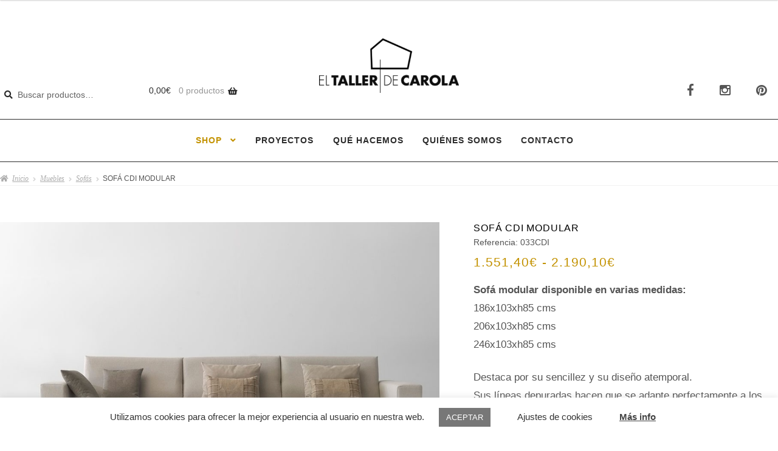

--- FILE ---
content_type: text/html; charset=UTF-8
request_url: https://eltallerdecarola.com/producto/sofa-cdi-modular/
body_size: 37027
content:
<!doctype html>
<html lang="es">
<head>
<meta charset="UTF-8">
<meta name="viewport" content="width=device-width, initial-scale=1">
<link rel="profile" href="http://gmpg.org/xfn/11">
<link rel="pingback" href="https://eltallerdecarola.com/nueva/xmlrpc.php">

<title>Sofá CDI Modular &#8211; El Taller de Carola</title>
<link data-rocket-preload as="style" href="https://fonts.googleapis.com/css?family=Source%20Sans%20Pro%3A400%2C300%2C300italic%2C400italic%2C600%2C700%2C900%7CKarla%3A400%2C700%7CLibre%20Baskerville%3A400%2C700%2C400italic&#038;subset=latin%2Clatin-ext&#038;display=swap" rel="preload">
<link href="https://fonts.googleapis.com/css?family=Source%20Sans%20Pro%3A400%2C300%2C300italic%2C400italic%2C600%2C700%2C900%7CKarla%3A400%2C700%7CLibre%20Baskerville%3A400%2C700%2C400italic&#038;subset=latin%2Clatin-ext&#038;display=swap" media="print" onload="this.media=&#039;all&#039;" rel="stylesheet">
<noscript><link rel="stylesheet" href="https://fonts.googleapis.com/css?family=Source%20Sans%20Pro%3A400%2C300%2C300italic%2C400italic%2C600%2C700%2C900%7CKarla%3A400%2C700%7CLibre%20Baskerville%3A400%2C700%2C400italic&#038;subset=latin%2Clatin-ext&#038;display=swap"></noscript>
<meta name='robots' content='max-image-preview:large' />
<script>window._wca = window._wca || [];</script>
<link rel='dns-prefetch' href='//www.googletagmanager.com' />
<link rel='dns-prefetch' href='//stats.wp.com' />
<link rel='dns-prefetch' href='//secure.gravatar.com' />
<link rel='dns-prefetch' href='//fonts.googleapis.com' />
<link rel='dns-prefetch' href='//netdna.bootstrapcdn.com' />
<link rel='dns-prefetch' href='//v0.wordpress.com' />
<link href='https://fonts.gstatic.com' crossorigin rel='preconnect' />
<link rel="alternate" type="application/rss+xml" title="El Taller de Carola &raquo; Feed" href="https://eltallerdecarola.com/feed/" />
<link rel="alternate" type="application/rss+xml" title="El Taller de Carola &raquo; Feed de los comentarios" href="https://eltallerdecarola.com/comments/feed/" />
<script id="wpp-js" src="https://eltallerdecarola.com/nueva/wp-content/plugins/wordpress-popular-posts/assets/js/wpp.min.js?ver=7.3.6" data-sampling="0" data-sampling-rate="100" data-api-url="https://eltallerdecarola.com/wp-json/wordpress-popular-posts" data-post-id="23826" data-token="d6cc8a8712" data-lang="0" data-debug="0"></script>
<link rel="alternate" type="application/rss+xml" title="El Taller de Carola &raquo; Comentario Sofá CDI Modular del feed" href="https://eltallerdecarola.com/producto/sofa-cdi-modular/feed/" />
<link rel="alternate" title="oEmbed (JSON)" type="application/json+oembed" href="https://eltallerdecarola.com/wp-json/oembed/1.0/embed?url=https%3A%2F%2Feltallerdecarola.com%2Fproducto%2Fsofa-cdi-modular%2F" />
<link rel="alternate" title="oEmbed (XML)" type="text/xml+oembed" href="https://eltallerdecarola.com/wp-json/oembed/1.0/embed?url=https%3A%2F%2Feltallerdecarola.com%2Fproducto%2Fsofa-cdi-modular%2F&#038;format=xml" />
<style id='wp-img-auto-sizes-contain-inline-css'>
img:is([sizes=auto i],[sizes^="auto," i]){contain-intrinsic-size:3000px 1500px}
/*# sourceURL=wp-img-auto-sizes-contain-inline-css */
</style>
<link rel='stylesheet' id='ith-hover-effecthover_style-css' href='//eltallerdecarola.com/nueva/wp-content/plugins/image-hover-effects-for-vc//css/hover-effect/imagehover-styles.css?ver=6.9' media='all' />
<link rel='stylesheet' id='ith-hover-effectit_style-css' href='//eltallerdecarola.com/nueva/wp-content/plugins/image-hover-effects-for-vc//css/style.css?ver=6.9' media='all' />
<link rel='stylesheet' id='gcp-owl-carousel-css-css' href='//eltallerdecarola.com/nueva/wp-content/plugins/carousel-anything-for-vc/carousel-anything/css/style.css?ver=1.10' media='all' />
<link rel='stylesheet' id='carousel-anything-owl-css' href='//eltallerdecarola.com/nueva/wp-content/plugins/carousel-anything-for-vc/carousel-anything/css/owl.carousel.theme.style.css?ver=1.10' media='all' />
<link rel='stylesheet' id='carousel-anything-single-post-css' href='//eltallerdecarola.com/nueva/wp-content/plugins/carousel-anything-for-vc/carousel-anything/css/single-post.css?ver=1.10' media='all' />
<style id='wp-emoji-styles-inline-css'>

	img.wp-smiley, img.emoji {
		display: inline !important;
		border: none !important;
		box-shadow: none !important;
		height: 1em !important;
		width: 1em !important;
		margin: 0 0.07em !important;
		vertical-align: -0.1em !important;
		background: none !important;
		padding: 0 !important;
	}
/*# sourceURL=wp-emoji-styles-inline-css */
</style>
<style id='wp-block-library-inline-css'>
:root{--wp-block-synced-color:#7a00df;--wp-block-synced-color--rgb:122,0,223;--wp-bound-block-color:var(--wp-block-synced-color);--wp-editor-canvas-background:#ddd;--wp-admin-theme-color:#007cba;--wp-admin-theme-color--rgb:0,124,186;--wp-admin-theme-color-darker-10:#006ba1;--wp-admin-theme-color-darker-10--rgb:0,107,160.5;--wp-admin-theme-color-darker-20:#005a87;--wp-admin-theme-color-darker-20--rgb:0,90,135;--wp-admin-border-width-focus:2px}@media (min-resolution:192dpi){:root{--wp-admin-border-width-focus:1.5px}}.wp-element-button{cursor:pointer}:root .has-very-light-gray-background-color{background-color:#eee}:root .has-very-dark-gray-background-color{background-color:#313131}:root .has-very-light-gray-color{color:#eee}:root .has-very-dark-gray-color{color:#313131}:root .has-vivid-green-cyan-to-vivid-cyan-blue-gradient-background{background:linear-gradient(135deg,#00d084,#0693e3)}:root .has-purple-crush-gradient-background{background:linear-gradient(135deg,#34e2e4,#4721fb 50%,#ab1dfe)}:root .has-hazy-dawn-gradient-background{background:linear-gradient(135deg,#faaca8,#dad0ec)}:root .has-subdued-olive-gradient-background{background:linear-gradient(135deg,#fafae1,#67a671)}:root .has-atomic-cream-gradient-background{background:linear-gradient(135deg,#fdd79a,#004a59)}:root .has-nightshade-gradient-background{background:linear-gradient(135deg,#330968,#31cdcf)}:root .has-midnight-gradient-background{background:linear-gradient(135deg,#020381,#2874fc)}:root{--wp--preset--font-size--normal:16px;--wp--preset--font-size--huge:42px}.has-regular-font-size{font-size:1em}.has-larger-font-size{font-size:2.625em}.has-normal-font-size{font-size:var(--wp--preset--font-size--normal)}.has-huge-font-size{font-size:var(--wp--preset--font-size--huge)}.has-text-align-center{text-align:center}.has-text-align-left{text-align:left}.has-text-align-right{text-align:right}.has-fit-text{white-space:nowrap!important}#end-resizable-editor-section{display:none}.aligncenter{clear:both}.items-justified-left{justify-content:flex-start}.items-justified-center{justify-content:center}.items-justified-right{justify-content:flex-end}.items-justified-space-between{justify-content:space-between}.screen-reader-text{border:0;clip-path:inset(50%);height:1px;margin:-1px;overflow:hidden;padding:0;position:absolute;width:1px;word-wrap:normal!important}.screen-reader-text:focus{background-color:#ddd;clip-path:none;color:#444;display:block;font-size:1em;height:auto;left:5px;line-height:normal;padding:15px 23px 14px;text-decoration:none;top:5px;width:auto;z-index:100000}html :where(.has-border-color){border-style:solid}html :where([style*=border-top-color]){border-top-style:solid}html :where([style*=border-right-color]){border-right-style:solid}html :where([style*=border-bottom-color]){border-bottom-style:solid}html :where([style*=border-left-color]){border-left-style:solid}html :where([style*=border-width]){border-style:solid}html :where([style*=border-top-width]){border-top-style:solid}html :where([style*=border-right-width]){border-right-style:solid}html :where([style*=border-bottom-width]){border-bottom-style:solid}html :where([style*=border-left-width]){border-left-style:solid}html :where(img[class*=wp-image-]){height:auto;max-width:100%}:where(figure){margin:0 0 1em}html :where(.is-position-sticky){--wp-admin--admin-bar--position-offset:var(--wp-admin--admin-bar--height,0px)}@media screen and (max-width:600px){html :where(.is-position-sticky){--wp-admin--admin-bar--position-offset:0px}}

/*# sourceURL=wp-block-library-inline-css */
</style><link rel='stylesheet' id='wc-blocks-style-css' href='//eltallerdecarola.com/nueva/wp-content/plugins/woocommerce/assets/client/blocks/wc-blocks.css?ver=wc-10.4.3' media='all' />
<style id='global-styles-inline-css'>
:root{--wp--preset--aspect-ratio--square: 1;--wp--preset--aspect-ratio--4-3: 4/3;--wp--preset--aspect-ratio--3-4: 3/4;--wp--preset--aspect-ratio--3-2: 3/2;--wp--preset--aspect-ratio--2-3: 2/3;--wp--preset--aspect-ratio--16-9: 16/9;--wp--preset--aspect-ratio--9-16: 9/16;--wp--preset--color--black: #000000;--wp--preset--color--cyan-bluish-gray: #abb8c3;--wp--preset--color--white: #ffffff;--wp--preset--color--pale-pink: #f78da7;--wp--preset--color--vivid-red: #cf2e2e;--wp--preset--color--luminous-vivid-orange: #ff6900;--wp--preset--color--luminous-vivid-amber: #fcb900;--wp--preset--color--light-green-cyan: #7bdcb5;--wp--preset--color--vivid-green-cyan: #00d084;--wp--preset--color--pale-cyan-blue: #8ed1fc;--wp--preset--color--vivid-cyan-blue: #0693e3;--wp--preset--color--vivid-purple: #9b51e0;--wp--preset--gradient--vivid-cyan-blue-to-vivid-purple: linear-gradient(135deg,rgb(6,147,227) 0%,rgb(155,81,224) 100%);--wp--preset--gradient--light-green-cyan-to-vivid-green-cyan: linear-gradient(135deg,rgb(122,220,180) 0%,rgb(0,208,130) 100%);--wp--preset--gradient--luminous-vivid-amber-to-luminous-vivid-orange: linear-gradient(135deg,rgb(252,185,0) 0%,rgb(255,105,0) 100%);--wp--preset--gradient--luminous-vivid-orange-to-vivid-red: linear-gradient(135deg,rgb(255,105,0) 0%,rgb(207,46,46) 100%);--wp--preset--gradient--very-light-gray-to-cyan-bluish-gray: linear-gradient(135deg,rgb(238,238,238) 0%,rgb(169,184,195) 100%);--wp--preset--gradient--cool-to-warm-spectrum: linear-gradient(135deg,rgb(74,234,220) 0%,rgb(151,120,209) 20%,rgb(207,42,186) 40%,rgb(238,44,130) 60%,rgb(251,105,98) 80%,rgb(254,248,76) 100%);--wp--preset--gradient--blush-light-purple: linear-gradient(135deg,rgb(255,206,236) 0%,rgb(152,150,240) 100%);--wp--preset--gradient--blush-bordeaux: linear-gradient(135deg,rgb(254,205,165) 0%,rgb(254,45,45) 50%,rgb(107,0,62) 100%);--wp--preset--gradient--luminous-dusk: linear-gradient(135deg,rgb(255,203,112) 0%,rgb(199,81,192) 50%,rgb(65,88,208) 100%);--wp--preset--gradient--pale-ocean: linear-gradient(135deg,rgb(255,245,203) 0%,rgb(182,227,212) 50%,rgb(51,167,181) 100%);--wp--preset--gradient--electric-grass: linear-gradient(135deg,rgb(202,248,128) 0%,rgb(113,206,126) 100%);--wp--preset--gradient--midnight: linear-gradient(135deg,rgb(2,3,129) 0%,rgb(40,116,252) 100%);--wp--preset--font-size--small: 14px;--wp--preset--font-size--medium: 23px;--wp--preset--font-size--large: 26px;--wp--preset--font-size--x-large: 42px;--wp--preset--font-size--normal: 16px;--wp--preset--font-size--huge: 37px;--wp--preset--spacing--20: 0.44rem;--wp--preset--spacing--30: 0.67rem;--wp--preset--spacing--40: 1rem;--wp--preset--spacing--50: 1.5rem;--wp--preset--spacing--60: 2.25rem;--wp--preset--spacing--70: 3.38rem;--wp--preset--spacing--80: 5.06rem;--wp--preset--shadow--natural: 6px 6px 9px rgba(0, 0, 0, 0.2);--wp--preset--shadow--deep: 12px 12px 50px rgba(0, 0, 0, 0.4);--wp--preset--shadow--sharp: 6px 6px 0px rgba(0, 0, 0, 0.2);--wp--preset--shadow--outlined: 6px 6px 0px -3px rgb(255, 255, 255), 6px 6px rgb(0, 0, 0);--wp--preset--shadow--crisp: 6px 6px 0px rgb(0, 0, 0);}:root :where(.is-layout-flow) > :first-child{margin-block-start: 0;}:root :where(.is-layout-flow) > :last-child{margin-block-end: 0;}:root :where(.is-layout-flow) > *{margin-block-start: 24px;margin-block-end: 0;}:root :where(.is-layout-constrained) > :first-child{margin-block-start: 0;}:root :where(.is-layout-constrained) > :last-child{margin-block-end: 0;}:root :where(.is-layout-constrained) > *{margin-block-start: 24px;margin-block-end: 0;}:root :where(.is-layout-flex){gap: 24px;}:root :where(.is-layout-grid){gap: 24px;}body .is-layout-flex{display: flex;}.is-layout-flex{flex-wrap: wrap;align-items: center;}.is-layout-flex > :is(*, div){margin: 0;}body .is-layout-grid{display: grid;}.is-layout-grid > :is(*, div){margin: 0;}.has-black-color{color: var(--wp--preset--color--black) !important;}.has-cyan-bluish-gray-color{color: var(--wp--preset--color--cyan-bluish-gray) !important;}.has-white-color{color: var(--wp--preset--color--white) !important;}.has-pale-pink-color{color: var(--wp--preset--color--pale-pink) !important;}.has-vivid-red-color{color: var(--wp--preset--color--vivid-red) !important;}.has-luminous-vivid-orange-color{color: var(--wp--preset--color--luminous-vivid-orange) !important;}.has-luminous-vivid-amber-color{color: var(--wp--preset--color--luminous-vivid-amber) !important;}.has-light-green-cyan-color{color: var(--wp--preset--color--light-green-cyan) !important;}.has-vivid-green-cyan-color{color: var(--wp--preset--color--vivid-green-cyan) !important;}.has-pale-cyan-blue-color{color: var(--wp--preset--color--pale-cyan-blue) !important;}.has-vivid-cyan-blue-color{color: var(--wp--preset--color--vivid-cyan-blue) !important;}.has-vivid-purple-color{color: var(--wp--preset--color--vivid-purple) !important;}.has-black-background-color{background-color: var(--wp--preset--color--black) !important;}.has-cyan-bluish-gray-background-color{background-color: var(--wp--preset--color--cyan-bluish-gray) !important;}.has-white-background-color{background-color: var(--wp--preset--color--white) !important;}.has-pale-pink-background-color{background-color: var(--wp--preset--color--pale-pink) !important;}.has-vivid-red-background-color{background-color: var(--wp--preset--color--vivid-red) !important;}.has-luminous-vivid-orange-background-color{background-color: var(--wp--preset--color--luminous-vivid-orange) !important;}.has-luminous-vivid-amber-background-color{background-color: var(--wp--preset--color--luminous-vivid-amber) !important;}.has-light-green-cyan-background-color{background-color: var(--wp--preset--color--light-green-cyan) !important;}.has-vivid-green-cyan-background-color{background-color: var(--wp--preset--color--vivid-green-cyan) !important;}.has-pale-cyan-blue-background-color{background-color: var(--wp--preset--color--pale-cyan-blue) !important;}.has-vivid-cyan-blue-background-color{background-color: var(--wp--preset--color--vivid-cyan-blue) !important;}.has-vivid-purple-background-color{background-color: var(--wp--preset--color--vivid-purple) !important;}.has-black-border-color{border-color: var(--wp--preset--color--black) !important;}.has-cyan-bluish-gray-border-color{border-color: var(--wp--preset--color--cyan-bluish-gray) !important;}.has-white-border-color{border-color: var(--wp--preset--color--white) !important;}.has-pale-pink-border-color{border-color: var(--wp--preset--color--pale-pink) !important;}.has-vivid-red-border-color{border-color: var(--wp--preset--color--vivid-red) !important;}.has-luminous-vivid-orange-border-color{border-color: var(--wp--preset--color--luminous-vivid-orange) !important;}.has-luminous-vivid-amber-border-color{border-color: var(--wp--preset--color--luminous-vivid-amber) !important;}.has-light-green-cyan-border-color{border-color: var(--wp--preset--color--light-green-cyan) !important;}.has-vivid-green-cyan-border-color{border-color: var(--wp--preset--color--vivid-green-cyan) !important;}.has-pale-cyan-blue-border-color{border-color: var(--wp--preset--color--pale-cyan-blue) !important;}.has-vivid-cyan-blue-border-color{border-color: var(--wp--preset--color--vivid-cyan-blue) !important;}.has-vivid-purple-border-color{border-color: var(--wp--preset--color--vivid-purple) !important;}.has-vivid-cyan-blue-to-vivid-purple-gradient-background{background: var(--wp--preset--gradient--vivid-cyan-blue-to-vivid-purple) !important;}.has-light-green-cyan-to-vivid-green-cyan-gradient-background{background: var(--wp--preset--gradient--light-green-cyan-to-vivid-green-cyan) !important;}.has-luminous-vivid-amber-to-luminous-vivid-orange-gradient-background{background: var(--wp--preset--gradient--luminous-vivid-amber-to-luminous-vivid-orange) !important;}.has-luminous-vivid-orange-to-vivid-red-gradient-background{background: var(--wp--preset--gradient--luminous-vivid-orange-to-vivid-red) !important;}.has-very-light-gray-to-cyan-bluish-gray-gradient-background{background: var(--wp--preset--gradient--very-light-gray-to-cyan-bluish-gray) !important;}.has-cool-to-warm-spectrum-gradient-background{background: var(--wp--preset--gradient--cool-to-warm-spectrum) !important;}.has-blush-light-purple-gradient-background{background: var(--wp--preset--gradient--blush-light-purple) !important;}.has-blush-bordeaux-gradient-background{background: var(--wp--preset--gradient--blush-bordeaux) !important;}.has-luminous-dusk-gradient-background{background: var(--wp--preset--gradient--luminous-dusk) !important;}.has-pale-ocean-gradient-background{background: var(--wp--preset--gradient--pale-ocean) !important;}.has-electric-grass-gradient-background{background: var(--wp--preset--gradient--electric-grass) !important;}.has-midnight-gradient-background{background: var(--wp--preset--gradient--midnight) !important;}.has-small-font-size{font-size: var(--wp--preset--font-size--small) !important;}.has-medium-font-size{font-size: var(--wp--preset--font-size--medium) !important;}.has-large-font-size{font-size: var(--wp--preset--font-size--large) !important;}.has-x-large-font-size{font-size: var(--wp--preset--font-size--x-large) !important;}
/*# sourceURL=global-styles-inline-css */
</style>

<style id='classic-theme-styles-inline-css'>
/*! This file is auto-generated */
.wp-block-button__link{color:#fff;background-color:#32373c;border-radius:9999px;box-shadow:none;text-decoration:none;padding:calc(.667em + 2px) calc(1.333em + 2px);font-size:1.125em}.wp-block-file__button{background:#32373c;color:#fff;text-decoration:none}
/*# sourceURL=/wp-includes/css/classic-themes.min.css */
</style>
<link rel='stylesheet' id='storefront-gutenberg-blocks-css' href='//eltallerdecarola.com/nueva/wp-content/themes/storefront/assets/css/base/gutenberg-blocks.css?ver=4.6.2' media='all' />
<style id='storefront-gutenberg-blocks-inline-css'>

				.wp-block-button__link:not(.has-text-color) {
					color: #2b2b2b;
				}

				.wp-block-button__link:not(.has-text-color):hover,
				.wp-block-button__link:not(.has-text-color):focus,
				.wp-block-button__link:not(.has-text-color):active {
					color: #2b2b2b;
				}

				.wp-block-button__link:not(.has-background) {
					background-color: #ffffff;
				}

				.wp-block-button__link:not(.has-background):hover,
				.wp-block-button__link:not(.has-background):focus,
				.wp-block-button__link:not(.has-background):active {
					border-color: #e6e6e6;
					background-color: #e6e6e6;
				}

				.wc-block-grid__products .wc-block-grid__product .wp-block-button__link {
					background-color: #ffffff;
					border-color: #ffffff;
					color: #2b2b2b;
				}

				.wp-block-quote footer,
				.wp-block-quote cite,
				.wp-block-quote__citation {
					color: #555555;
				}

				.wp-block-pullquote cite,
				.wp-block-pullquote footer,
				.wp-block-pullquote__citation {
					color: #555555;
				}

				.wp-block-image figcaption {
					color: #555555;
				}

				.wp-block-separator.is-style-dots::before {
					color: #2b2b2b;
				}

				.wp-block-file a.wp-block-file__button {
					color: #2b2b2b;
					background-color: #ffffff;
					border-color: #ffffff;
				}

				.wp-block-file a.wp-block-file__button:hover,
				.wp-block-file a.wp-block-file__button:focus,
				.wp-block-file a.wp-block-file__button:active {
					color: #2b2b2b;
					background-color: #e6e6e6;
				}

				.wp-block-code,
				.wp-block-preformatted pre {
					color: #555555;
				}

				.wp-block-table:not( .has-background ):not( .is-style-stripes ) tbody tr:nth-child(2n) td {
					background-color: #fdfdfd;
				}

				.wp-block-cover .wp-block-cover__inner-container h1:not(.has-text-color),
				.wp-block-cover .wp-block-cover__inner-container h2:not(.has-text-color),
				.wp-block-cover .wp-block-cover__inner-container h3:not(.has-text-color),
				.wp-block-cover .wp-block-cover__inner-container h4:not(.has-text-color),
				.wp-block-cover .wp-block-cover__inner-container h5:not(.has-text-color),
				.wp-block-cover .wp-block-cover__inner-container h6:not(.has-text-color) {
					color: #000000;
				}

				div.wc-block-components-price-slider__range-input-progress,
				.rtl .wc-block-components-price-slider__range-input-progress {
					--range-color: #c39200;
				}

				/* Target only IE11 */
				@media all and (-ms-high-contrast: none), (-ms-high-contrast: active) {
					.wc-block-components-price-slider__range-input-progress {
						background: #c39200;
					}
				}

				.wc-block-components-button:not(.is-link) {
					background-color: #2b2b2b;
					color: #ffffff;
				}

				.wc-block-components-button:not(.is-link):hover,
				.wc-block-components-button:not(.is-link):focus,
				.wc-block-components-button:not(.is-link):active {
					background-color: #121212;
					color: #ffffff;
				}

				.wc-block-components-button:not(.is-link):disabled {
					background-color: #2b2b2b;
					color: #ffffff;
				}

				.wc-block-cart__submit-container {
					background-color: #ffffff;
				}

				.wc-block-cart__submit-container::before {
					color: rgba(220,220,220,0.5);
				}

				.wc-block-components-order-summary-item__quantity {
					background-color: #ffffff;
					border-color: #555555;
					box-shadow: 0 0 0 2px #ffffff;
					color: #555555;
				}
			
/*# sourceURL=storefront-gutenberg-blocks-inline-css */
</style>
<link rel='stylesheet' id='cookie-law-info-css' href='//eltallerdecarola.com/nueva/wp-content/plugins/cookie-law-info/legacy/public/css/cookie-law-info-public.css?ver=3.3.9.1' media='all' />
<link rel='stylesheet' id='cookie-law-info-gdpr-css' href='//eltallerdecarola.com/nueva/wp-content/plugins/cookie-law-info/legacy/public/css/cookie-law-info-gdpr.css?ver=3.3.9.1' media='all' />
<link rel='stylesheet' id='lightcase.css-css' href='//eltallerdecarola.com/nueva/wp-content/plugins/paytpv-for-woocommerce/css/lightcase.css?ver=6.9' media='all' />
<link rel='stylesheet' id='paytpv.css-css' href='//eltallerdecarola.com/nueva/wp-content/plugins/paytpv-for-woocommerce/css/paytpv.css?ver=6.9' media='all' />
<link rel='stylesheet' id='pac-styles-css' href='//eltallerdecarola.com/nueva/wp-content/plugins/woocommerce-product-archive-customiser/assets/css/pac.css?ver=6.9' media='all' />
<link rel='stylesheet' id='pac-layout-styles-css' href='//eltallerdecarola.com/nueva/wp-content/plugins/woocommerce-product-archive-customiser/assets/css/layout.css?ver=6.9' media='only screen and (min-width: 768px)' />
<style id='woocommerce-inline-inline-css'>
.woocommerce form .form-row .required { visibility: visible; }
/*# sourceURL=woocommerce-inline-inline-css */
</style>
<link rel='stylesheet' id='wooswipe-pswp-css-css' href='//eltallerdecarola.com/nueva/wp-content/plugins/wooswipe/public/pswp/photoswipe.css?ver=3.0.1' media='all' />
<link rel='stylesheet' id='wooswipe-pswp-skin-white-css' href='//eltallerdecarola.com/nueva/wp-content/plugins/wooswipe/public/pswp/white-skin/skin.css?ver=3.0.1' media='all' />
<link rel='stylesheet' id='wooswipe-slick-css-css' href='//eltallerdecarola.com/nueva/wp-content/plugins/wooswipe/public/slick/slick.css?ver=3.0.1' media='all' />
<link rel='stylesheet' id='wooswipe-slick-theme-css' href='//eltallerdecarola.com/nueva/wp-content/plugins/wooswipe/public/slick/slick-theme.css?ver=3.0.1' media='all' />
<link rel='stylesheet' id='wooswipe-css-css' href='//eltallerdecarola.com/nueva/wp-content/plugins/wooswipe/public/css/wooswipe.css?ver=3.0.1' media='all' />
<link rel='stylesheet' id='slick-css' href='//eltallerdecarola.com/nueva/wp-content/plugins/maxslider/assets/vendor/slick/slick.css?ver=1.6.0' media='all' />
<link rel='stylesheet' id='maxslider-css' href='//eltallerdecarola.com/nueva/wp-content/plugins/maxslider/assets/css/maxslider.css?ver=1.2.4' media='all' />
<link rel='stylesheet' id='wordpress-popular-posts-css-css' href='//eltallerdecarola.com/nueva/wp-content/plugins/wordpress-popular-posts/assets/css/wpp.css?ver=7.3.6' media='all' />
<link rel='stylesheet' id='storefront-style-css' href='//eltallerdecarola.com/nueva/wp-content/themes/storefront/style.css?ver=6.9' media='all' />
<style id='storefront-style-inline-css'>

			.main-navigation ul li a,
			.site-title a,
			ul.menu li a,
			.site-branding h1 a,
			button.menu-toggle,
			button.menu-toggle:hover,
			.handheld-navigation .dropdown-toggle {
				color: #2b2b2b;
			}

			button.menu-toggle,
			button.menu-toggle:hover {
				border-color: #2b2b2b;
			}

			.main-navigation ul li a:hover,
			.main-navigation ul li:hover > a,
			.site-title a:hover,
			.site-header ul.menu li.current-menu-item > a {
				color: #6c6c6c;
			}

			table:not( .has-background ) th {
				background-color: #f8f8f8;
			}

			table:not( .has-background ) tbody td {
				background-color: #fdfdfd;
			}

			table:not( .has-background ) tbody tr:nth-child(2n) td,
			fieldset,
			fieldset legend {
				background-color: #fbfbfb;
			}

			.site-header,
			.secondary-navigation ul ul,
			.main-navigation ul.menu > li.menu-item-has-children:after,
			.secondary-navigation ul.menu ul,
			.storefront-handheld-footer-bar,
			.storefront-handheld-footer-bar ul li > a,
			.storefront-handheld-footer-bar ul li.search .site-search,
			button.menu-toggle,
			button.menu-toggle:hover {
				background-color: #ffffff;
			}

			p.site-description,
			.site-header,
			.storefront-handheld-footer-bar {
				color: #555555;
			}

			button.menu-toggle:after,
			button.menu-toggle:before,
			button.menu-toggle span:before {
				background-color: #2b2b2b;
			}

			h1, h2, h3, h4, h5, h6, .wc-block-grid__product-title {
				color: #2b2b2b;
			}

			.widget h1 {
				border-bottom-color: #2b2b2b;
			}

			body,
			.secondary-navigation a {
				color: #555555;
			}

			.widget-area .widget a,
			.hentry .entry-header .posted-on a,
			.hentry .entry-header .post-author a,
			.hentry .entry-header .post-comments a,
			.hentry .entry-header .byline a {
				color: #5a5a5a;
			}

			a {
				color: #c39200;
			}

			a:focus,
			button:focus,
			.button.alt:focus,
			input:focus,
			textarea:focus,
			input[type="button"]:focus,
			input[type="reset"]:focus,
			input[type="submit"]:focus,
			input[type="email"]:focus,
			input[type="tel"]:focus,
			input[type="url"]:focus,
			input[type="password"]:focus,
			input[type="search"]:focus {
				outline-color: #c39200;
			}

			button, input[type="button"], input[type="reset"], input[type="submit"], .button, .widget a.button {
				background-color: #ffffff;
				border-color: #ffffff;
				color: #2b2b2b;
			}

			button:hover, input[type="button"]:hover, input[type="reset"]:hover, input[type="submit"]:hover, .button:hover, .widget a.button:hover {
				background-color: #e6e6e6;
				border-color: #e6e6e6;
				color: #2b2b2b;
			}

			button.alt, input[type="button"].alt, input[type="reset"].alt, input[type="submit"].alt, .button.alt, .widget-area .widget a.button.alt {
				background-color: #2b2b2b;
				border-color: #2b2b2b;
				color: #ffffff;
			}

			button.alt:hover, input[type="button"].alt:hover, input[type="reset"].alt:hover, input[type="submit"].alt:hover, .button.alt:hover, .widget-area .widget a.button.alt:hover {
				background-color: #121212;
				border-color: #121212;
				color: #ffffff;
			}

			.pagination .page-numbers li .page-numbers.current {
				background-color: #e6e6e6;
				color: #4b4b4b;
			}

			#comments .comment-list .comment-content .comment-text {
				background-color: #f8f8f8;
			}

			.site-footer {
				background-color: #ffffff;
				color: #555555;
			}

			.site-footer a:not(.button):not(.components-button) {
				color: #000000;
			}

			.site-footer .storefront-handheld-footer-bar a:not(.button):not(.components-button) {
				color: #2b2b2b;
			}

			.site-footer h1, .site-footer h2, .site-footer h3, .site-footer h4, .site-footer h5, .site-footer h6, .site-footer .widget .widget-title, .site-footer .widget .widgettitle {
				color: #2b2b2b;
			}

			.page-template-template-homepage.has-post-thumbnail .type-page.has-post-thumbnail .entry-title {
				color: #000000;
			}

			.page-template-template-homepage.has-post-thumbnail .type-page.has-post-thumbnail .entry-content {
				color: #000000;
			}

			@media screen and ( min-width: 768px ) {
				.secondary-navigation ul.menu a:hover {
					color: #6e6e6e;
				}

				.secondary-navigation ul.menu a {
					color: #555555;
				}

				.main-navigation ul.menu ul.sub-menu,
				.main-navigation ul.nav-menu ul.children {
					background-color: #f0f0f0;
				}

				.site-header {
					border-bottom-color: #f0f0f0;
				}
			}
/*# sourceURL=storefront-style-inline-css */
</style>
<link rel='stylesheet' id='storefront-icons-css' href='//eltallerdecarola.com/nueva/wp-content/themes/storefront/assets/css/base/icons.css?ver=4.6.2' media='all' />

<link rel='stylesheet' id='storefront-jetpack-widgets-css' href='//eltallerdecarola.com/nueva/wp-content/themes/storefront/assets/css/jetpack/widgets.css?ver=4.6.2' media='all' />
<link rel='stylesheet' id='wa_wcc_mtree_css_file-css' href='//eltallerdecarola.com/nueva/wp-content/plugins/woocommerce-product-category-selection-widget/assets/css/mtree.css?ver=6.9' media='all' />
<link rel='stylesheet' id='slb_core-css' href='//eltallerdecarola.com/nueva/wp-content/plugins/simple-lightbox/client/css/app.css?ver=2.9.4' media='all' />
<link rel='stylesheet' id='sbc-styles-css' href='//eltallerdecarola.com/nueva/wp-content/plugins/storefront-blog-customiser/assets/css/style.css?ver=6.9' media='all' />
<link rel='stylesheet' id='swc-styles-css' href='//eltallerdecarola.com/nueva/wp-content/plugins/storefront-woocommerce-customiser/assets/css/style.css?ver=1.2.1' media='all' />
<link rel='stylesheet' id='fontawesome-css' href='//netdna.bootstrapcdn.com/font-awesome/3.2.1/css/font-awesome.min.css?ver=1.3.9' media='all' />
<link rel='stylesheet' id='wpb_wmca_accordion_style-css' href='//eltallerdecarola.com/nueva/wp-content/plugins/wpb-accordion-menu-or-category-pro/assets/css/wpb_wmca_style.css?ver=1.0' media='all' />
<link rel='stylesheet' id='wpb_wmca_font_awesome_style_frontend-css' href='//eltallerdecarola.com/nueva/wp-content/plugins/wpb-accordion-menu-or-category-pro/admin/assets/css/font-awesome.min.css?ver=1.0' media='all' />
<link rel='stylesheet' id='storefront-woocommerce-style-css' href='//eltallerdecarola.com/nueva/wp-content/themes/storefront/assets/css/woocommerce/woocommerce.css?ver=4.6.2' media='all' />
<style id='storefront-woocommerce-style-inline-css'>
@font-face {
				font-family: star;
				src: url(https://eltallerdecarola.com/nueva/wp-content/plugins/woocommerce/assets/fonts/star.eot);
				src:
					url(https://eltallerdecarola.com/nueva/wp-content/plugins/woocommerce/assets/fonts/star.eot?#iefix) format("embedded-opentype"),
					url(https://eltallerdecarola.com/nueva/wp-content/plugins/woocommerce/assets/fonts/star.woff) format("woff"),
					url(https://eltallerdecarola.com/nueva/wp-content/plugins/woocommerce/assets/fonts/star.ttf) format("truetype"),
					url(https://eltallerdecarola.com/nueva/wp-content/plugins/woocommerce/assets/fonts/star.svg#star) format("svg");
				font-weight: 400;
				font-style: normal;
			}
			@font-face {
				font-family: WooCommerce;
				src: url(https://eltallerdecarola.com/nueva/wp-content/plugins/woocommerce/assets/fonts/WooCommerce.eot);
				src:
					url(https://eltallerdecarola.com/nueva/wp-content/plugins/woocommerce/assets/fonts/WooCommerce.eot?#iefix) format("embedded-opentype"),
					url(https://eltallerdecarola.com/nueva/wp-content/plugins/woocommerce/assets/fonts/WooCommerce.woff) format("woff"),
					url(https://eltallerdecarola.com/nueva/wp-content/plugins/woocommerce/assets/fonts/WooCommerce.ttf) format("truetype"),
					url(https://eltallerdecarola.com/nueva/wp-content/plugins/woocommerce/assets/fonts/WooCommerce.svg#WooCommerce) format("svg");
				font-weight: 400;
				font-style: normal;
			}

			a.cart-contents,
			.site-header-cart .widget_shopping_cart a {
				color: #2b2b2b;
			}

			a.cart-contents:hover,
			.site-header-cart .widget_shopping_cart a:hover,
			.site-header-cart:hover > li > a {
				color: #6c6c6c;
			}

			table.cart td.product-remove,
			table.cart td.actions {
				border-top-color: #ffffff;
			}

			.storefront-handheld-footer-bar ul li.cart .count {
				background-color: #2b2b2b;
				color: #ffffff;
				border-color: #ffffff;
			}

			.woocommerce-tabs ul.tabs li.active a,
			ul.products li.product .price,
			.onsale,
			.wc-block-grid__product-onsale,
			.widget_search form:before,
			.widget_product_search form:before {
				color: #555555;
			}

			.woocommerce-breadcrumb a,
			a.woocommerce-review-link,
			.product_meta a {
				color: #5a5a5a;
			}

			.wc-block-grid__product-onsale,
			.onsale {
				border-color: #555555;
			}

			.star-rating span:before,
			.quantity .plus, .quantity .minus,
			p.stars a:hover:after,
			p.stars a:after,
			.star-rating span:before,
			#payment .payment_methods li input[type=radio]:first-child:checked+label:before {
				color: #c39200;
			}

			.widget_price_filter .ui-slider .ui-slider-range,
			.widget_price_filter .ui-slider .ui-slider-handle {
				background-color: #c39200;
			}

			.order_details {
				background-color: #f8f8f8;
			}

			.order_details > li {
				border-bottom: 1px dotted #e3e3e3;
			}

			.order_details:before,
			.order_details:after {
				background: -webkit-linear-gradient(transparent 0,transparent 0),-webkit-linear-gradient(135deg,#f8f8f8 33.33%,transparent 33.33%),-webkit-linear-gradient(45deg,#f8f8f8 33.33%,transparent 33.33%)
			}

			#order_review {
				background-color: #ffffff;
			}

			#payment .payment_methods > li .payment_box,
			#payment .place-order {
				background-color: #fafafa;
			}

			#payment .payment_methods > li:not(.woocommerce-notice) {
				background-color: #f5f5f5;
			}

			#payment .payment_methods > li:not(.woocommerce-notice):hover {
				background-color: #f0f0f0;
			}

			.woocommerce-pagination .page-numbers li .page-numbers.current {
				background-color: #e6e6e6;
				color: #4b4b4b;
			}

			.wc-block-grid__product-onsale,
			.onsale,
			.woocommerce-pagination .page-numbers li .page-numbers:not(.current) {
				color: #555555;
			}

			p.stars a:before,
			p.stars a:hover~a:before,
			p.stars.selected a.active~a:before {
				color: #555555;
			}

			p.stars.selected a.active:before,
			p.stars:hover a:before,
			p.stars.selected a:not(.active):before,
			p.stars.selected a.active:before {
				color: #c39200;
			}

			.single-product div.product .woocommerce-product-gallery .woocommerce-product-gallery__trigger {
				background-color: #ffffff;
				color: #2b2b2b;
			}

			.single-product div.product .woocommerce-product-gallery .woocommerce-product-gallery__trigger:hover {
				background-color: #e6e6e6;
				border-color: #e6e6e6;
				color: #2b2b2b;
			}

			.button.added_to_cart:focus,
			.button.wc-forward:focus {
				outline-color: #c39200;
			}

			.added_to_cart,
			.site-header-cart .widget_shopping_cart a.button,
			.wc-block-grid__products .wc-block-grid__product .wp-block-button__link {
				background-color: #ffffff;
				border-color: #ffffff;
				color: #2b2b2b;
			}

			.added_to_cart:hover,
			.site-header-cart .widget_shopping_cart a.button:hover,
			.wc-block-grid__products .wc-block-grid__product .wp-block-button__link:hover {
				background-color: #e6e6e6;
				border-color: #e6e6e6;
				color: #2b2b2b;
			}

			.added_to_cart.alt, .added_to_cart, .widget a.button.checkout {
				background-color: #2b2b2b;
				border-color: #2b2b2b;
				color: #ffffff;
			}

			.added_to_cart.alt:hover, .added_to_cart:hover, .widget a.button.checkout:hover {
				background-color: #121212;
				border-color: #121212;
				color: #ffffff;
			}

			.button.loading {
				color: #ffffff;
			}

			.button.loading:hover {
				background-color: #ffffff;
			}

			.button.loading:after {
				color: #2b2b2b;
			}

			@media screen and ( min-width: 768px ) {
				.site-header-cart .widget_shopping_cart,
				.site-header .product_list_widget li .quantity {
					color: #555555;
				}

				.site-header-cart .widget_shopping_cart .buttons,
				.site-header-cart .widget_shopping_cart .total {
					background-color: #f5f5f5;
				}

				.site-header-cart .widget_shopping_cart {
					background-color: #f0f0f0;
				}
			}
				.storefront-product-pagination a {
					color: #555555;
					background-color: #ffffff;
				}
				.storefront-sticky-add-to-cart {
					color: #555555;
					background-color: #ffffff;
				}

				.storefront-sticky-add-to-cart a:not(.button) {
					color: #2b2b2b;
				}

			.woocommerce-message {
				background-color: #c39200 !important;
				color: #ffffff !important;
			}

			.woocommerce-message a,
			.woocommerce-message a:hover,
			.woocommerce-message .button,
			.woocommerce-message .button:hover {
				color: #ffffff !important;
			}

			.woocommerce-info {
				background-color: #c39200 !important;
				color: #ffffff !important;
			}

			.woocommerce-info a,
			.woocommerce-info a:hover,
			.woocommerce-info .button,
			.woocommerce-info .button:hover {
				color: #ffffff !important;
			}

			.woocommerce-error {
				background-color: #c39200 !important;
				color: #ffffff !important;
			}

			.woocommerce-error a,
			.woocommerce-error a:hover,
			.woocommerce-error .button,
			.woocommerce-error .button:hover {
				color: #ffffff !important;
			}

		
/*# sourceURL=storefront-woocommerce-style-inline-css */
</style>
<link rel='stylesheet' id='storefront-child-style-css' href='//eltallerdecarola.com/nueva/wp-content/themes/galleria/style.css?ver=2.2.19' media='all' />
<style id='storefront-child-style-inline-css'>

			.onsale {
				background-color: #2b2b2b;
				color: #ffffff;
			}

			.woocommerce-pagination .page-numbers li .page-numbers.current,
			.pagination .page-numbers li .page-numbers.current {
				background-color: #ffffff;
				color: #555555;
			}

			button, input[type="button"], input[type="reset"], input[type="submit"], .button, .added_to_cart, .widget a.button, .site-header-cart .widget_shopping_cart a.button,
			button:hover, input[type="button"]:hover, input[type="reset"]:hover, input[type="submit"]:hover, .button:hover, .added_to_cart:hover, .widget a.button:hover, .site-header-cart .widget_shopping_cart a.button:hover {
				border-color: #2b2b2b;
			}

			.widget-area .widget a.button,
			.widget-area .widget a.button:hover {
				color: #2b2b2b;
			}

			.widget a.button.checkout,
			.widget a.button.checkout:hover,
			.widget a.button.alt,
			.widget a.button.alt:hover {
				color: #ffffff;
			}

			.wc-block-components-panel__button:hover,
			.main-navigation ul li.smm-active .smm-mega-menu a.button,
			.main-navigation ul li.smm-active .smm-mega-menu a.button:hover {
				border-color: #2b2b2b !important;
				color: #2b2b2b !important;
				background-color: #ffffff !important;
				border-width: 2px !important;
				border-style: solid !important;
			}
			
			.wc-block-components-panel__button {
				border-width: 2px;
				border-style: solid;
				border-color: #ffffff;
			}
			
			@media screen and (min-width: 768px) {
				ul.products li.product:not(.product-category) .g-product-title,
				ul.products li.product:not(.product-category) .g-product-title h3,
				ul.products li.product:not(.product-category) .g-product-title h2,
				ul.products li.product:not(.product-category) .g-product-title .woocommerce-loop-category__title {
					background-color: #2b2b2b;
					color: #ffffff;
				}

				ul.products li.product-category a,
				.smm-menu,
				.main-navigation .smm-mega-menu {
					background-color: #ffffff;
				}

				ul.products li.product-category .g-product-title h3,
				ul.products li.product-category .g-product-title h2,
				ul.products li.product-category .g-product-title .woocommerce-loop-category__title {
					color: #2b2b2b;
				}

				ul.products li.product .g-product-title .price {
					color: #ffffff;
				}

				.main-navigation ul.menu > li:first-child:before, .main-navigation ul.menu > li:last-child:after, .main-navigation ul.nav-menu > li:first-child:before, .main-navigation ul.nav-menu > li:last-child:after {
					color: #2b2b2b;
				}

				.site-header .g-primary-navigation,
				.footer-widgets,
				.site-footer,
				.main-navigation ul.menu ul.sub-menu, .main-navigation ul.nav-menu ul.sub-menu,
				.site-header-cart .widget_shopping_cart,
				.site-branding h1 a,
				.site-header .g-top-bar,
				.main-navigation .smm-row,
				.main-navigation .smm-mega-menu {
					border-color: #2b2b2b;
				}

				.site-header .site-branding {
					border-bottom-color: #2b2b2b;
				}

				ul.products li.product .star-rating span:before,
				ul.products li.product .star-rating:before {
					color: #ffffff;
				}
			}
/*# sourceURL=storefront-child-style-inline-css */
</style>


<link rel='stylesheet' id='storefront-woocommerce-brands-style-css' href='//eltallerdecarola.com/nueva/wp-content/themes/storefront/assets/css/woocommerce/extensions/brands.css?ver=4.6.2' media='all' />
<link rel='stylesheet' id='custom-css-css' href='//eltallerdecarola.com/nueva/wp-content/plugins/theme-customisations-master/custom/style.css?ver=6.9' media='all' />
<link rel='stylesheet' id='storefront-mega-menus-frontend-css' href='//eltallerdecarola.com/nueva/wp-content/plugins/storefront-mega-menus/assets/css/frontend.css?ver=1.6.2' media='all' />
<style id='storefront-mega-menus-frontend-inline-css'>

			.smm-mega-menu {
				background-color: #ffffff;
			}

			.main-navigation ul li.smm-active .smm-mega-menu a.button {
				background-color: #ffffff !important;
				border-color: #ffffff !important;
				color: #2b2b2b !important;
			}

			.main-navigation ul li.smm-active .smm-mega-menu a.button:hover {
				background-color: #e6e6e6 !important;
				border-color: #e6e6e6 !important;
				color: #2b2b2b !important;
			}

			.main-navigation ul li.smm-active .smm-mega-menu a.added_to_cart {
				background-color: #2b2b2b !important;
				border-color: #2b2b2b !important;
				color: #ffffff !important;
			}

			.main-navigation ul li.smm-active .smm-mega-menu a.added_to_cart:hover {
				background-color: #121212 !important;
				border-color: #121212 !important;
				color: #ffffff !important;
			}

			.main-navigation ul li.smm-active .widget h3.widget-title,
			.main-navigation ul li.smm-active li ul.products li.product h3 {
				color: #555555;
			}

			.main-navigation ul li.smm-active ul.sub-menu li a {
				color: #2b2b2b;
			}
/*# sourceURL=storefront-mega-menus-frontend-inline-css */
</style>
		<style>
			/* Accessible for screen readers but hidden from view */
			.fa-hidden { position:absolute; left:-10000px; top:auto; width:1px; height:1px; overflow:hidden; }
			.rtl .fa-hidden { left:10000px; }
			.fa-showtext { margin-right: 5px; }
		</style>
		<script id="woocommerce-google-analytics-integration-gtag-js-after">
/* Google Analytics for WooCommerce (gtag.js) */
					window.dataLayer = window.dataLayer || [];
					function gtag(){dataLayer.push(arguments);}
					// Set up default consent state.
					for ( const mode of [{"analytics_storage":"denied","ad_storage":"denied","ad_user_data":"denied","ad_personalization":"denied","region":["AT","BE","BG","HR","CY","CZ","DK","EE","FI","FR","DE","GR","HU","IS","IE","IT","LV","LI","LT","LU","MT","NL","NO","PL","PT","RO","SK","SI","ES","SE","GB","CH"]}] || [] ) {
						gtag( "consent", "default", { "wait_for_update": 500, ...mode } );
					}
					gtag("js", new Date());
					gtag("set", "developer_id.dOGY3NW", true);
					gtag("config", "UA-26394047-1", {"track_404":true,"allow_google_signals":true,"logged_in":false,"linker":{"domains":[],"allow_incoming":false},"custom_map":{"dimension1":"logged_in"}});
//# sourceURL=woocommerce-google-analytics-integration-gtag-js-after
</script>
<script src="//eltallerdecarola.com/nueva/wp-includes/js/jquery/jquery.min.js?ver=3.7.1" id="jquery-core-js"></script>
<script src="//eltallerdecarola.com/nueva/wp-includes/js/jquery/jquery-migrate.min.js?ver=3.4.1" id="jquery-migrate-js"></script>
<script src="//eltallerdecarola.com/nueva/wp-content/plugins/carousel-anything-for-vc/carousel-anything/js/min/owl.carousel-min.js?ver=1.3.3" id="carousel-anything-owl-js"></script>
<script src="//eltallerdecarola.com/nueva/wp-content/plugins/carousel-anything-for-vc/carousel-anything/js/min/script-min.js?ver=1.10" id="carousel-anything-js"></script>
<script id="cookie-law-info-js-extra">
var Cli_Data = {"nn_cookie_ids":[],"cookielist":[],"non_necessary_cookies":[],"ccpaEnabled":"","ccpaRegionBased":"","ccpaBarEnabled":"","strictlyEnabled":["necessary","obligatoire"],"ccpaType":"gdpr","js_blocking":"","custom_integration":"","triggerDomRefresh":"","secure_cookies":""};
var cli_cookiebar_settings = {"animate_speed_hide":"500","animate_speed_show":"500","background":"#FFF","border":"#b1a6a6c2","border_on":"","button_1_button_colour":"#777777","button_1_button_hover":"#5f5f5f","button_1_link_colour":"#fff","button_1_as_button":"1","button_1_new_win":"","button_2_button_colour":"#333","button_2_button_hover":"#292929","button_2_link_colour":"#444","button_2_as_button":"","button_2_hidebar":"","button_3_button_colour":"#3566bb","button_3_button_hover":"#2a5296","button_3_link_colour":"#000000","button_3_as_button":"","button_3_new_win":"","button_4_button_colour":"#000","button_4_button_hover":"#000000","button_4_link_colour":"#333333","button_4_as_button":"","button_7_button_colour":"#61a229","button_7_button_hover":"#4e8221","button_7_link_colour":"#fff","button_7_as_button":"1","button_7_new_win":"","font_family":"inherit","header_fix":"","notify_animate_hide":"1","notify_animate_show":"","notify_div_id":"#cookie-law-info-bar","notify_position_horizontal":"right","notify_position_vertical":"bottom","scroll_close":"","scroll_close_reload":"","accept_close_reload":"","reject_close_reload":"","showagain_tab":"","showagain_background":"#fff","showagain_border":"#000","showagain_div_id":"#cookie-law-info-again","showagain_x_position":"100px","text":"#333333","show_once_yn":"","show_once":"10000","logging_on":"","as_popup":"","popup_overlay":"1","bar_heading_text":"","cookie_bar_as":"banner","popup_showagain_position":"bottom-right","widget_position":"left"};
var log_object = {"ajax_url":"https://eltallerdecarola.com/nueva/wp-admin/admin-ajax.php"};
//# sourceURL=cookie-law-info-js-extra
</script>
<script src="//eltallerdecarola.com/nueva/wp-content/plugins/cookie-law-info/legacy/public/js/cookie-law-info-public.js?ver=3.3.9.1" id="cookie-law-info-js"></script>
<script src="//eltallerdecarola.com/nueva/wp-content/plugins/paytpv-for-woocommerce/js/paytpv.js?ver=5.42" id="paytpv.js-js"></script>
<script src="//eltallerdecarola.com/nueva/wp-content/plugins/paytpv-for-woocommerce/js/lightcase.js?ver=5.42" id="lightcase.js-js"></script>
<script src="//eltallerdecarola.com/nueva/wp-content/plugins/woocommerce/assets/js/jquery-blockui/jquery.blockUI.min.js?ver=2.7.0-wc.10.4.3" id="wc-jquery-blockui-js" data-wp-strategy="defer"></script>
<script id="wc-add-to-cart-js-extra">
var wc_add_to_cart_params = {"ajax_url":"/nueva/wp-admin/admin-ajax.php","wc_ajax_url":"/?wc-ajax=%%endpoint%%","i18n_view_cart":"Ver carrito","cart_url":"https://eltallerdecarola.com/carro/","is_cart":"","cart_redirect_after_add":"no"};
//# sourceURL=wc-add-to-cart-js-extra
</script>
<script src="//eltallerdecarola.com/nueva/wp-content/plugins/woocommerce/assets/js/frontend/add-to-cart.min.js?ver=10.4.3" id="wc-add-to-cart-js" data-wp-strategy="defer"></script>
<script id="wc-single-product-js-extra">
var wc_single_product_params = {"i18n_required_rating_text":"Por favor elige una puntuaci\u00f3n","i18n_rating_options":["1 de 5 estrellas","2 de 5 estrellas","3 de 5 estrellas","4 de 5 estrellas","5 de 5 estrellas"],"i18n_product_gallery_trigger_text":"Ver galer\u00eda de im\u00e1genes a pantalla completa","review_rating_required":"yes","flexslider":{"rtl":false,"animation":"slide","smoothHeight":true,"directionNav":false,"controlNav":"thumbnails","slideshow":false,"animationSpeed":500,"animationLoop":false,"allowOneSlide":false},"zoom_enabled":"","zoom_options":[],"photoswipe_enabled":"","photoswipe_options":{"shareEl":false,"closeOnScroll":false,"history":false,"hideAnimationDuration":0,"showAnimationDuration":0},"flexslider_enabled":""};
//# sourceURL=wc-single-product-js-extra
</script>
<script src="//eltallerdecarola.com/nueva/wp-content/plugins/woocommerce/assets/js/frontend/single-product.min.js?ver=10.4.3" id="wc-single-product-js" defer data-wp-strategy="defer"></script>
<script src="//eltallerdecarola.com/nueva/wp-content/plugins/woocommerce/assets/js/js-cookie/js.cookie.min.js?ver=2.1.4-wc.10.4.3" id="wc-js-cookie-js" defer data-wp-strategy="defer"></script>
<script id="woocommerce-js-extra">
var woocommerce_params = {"ajax_url":"/nueva/wp-admin/admin-ajax.php","wc_ajax_url":"/?wc-ajax=%%endpoint%%","i18n_password_show":"Mostrar contrase\u00f1a","i18n_password_hide":"Ocultar contrase\u00f1a"};
//# sourceURL=woocommerce-js-extra
</script>
<script src="//eltallerdecarola.com/nueva/wp-content/plugins/woocommerce/assets/js/frontend/woocommerce.min.js?ver=10.4.3" id="woocommerce-js" defer data-wp-strategy="defer"></script>
<script src="//eltallerdecarola.com/nueva/wp-content/plugins/wooswipe/public/pswp/photoswipe.min.js?ver=3.0.1" id="wooswipe-pswp-js"></script>
<script src="//eltallerdecarola.com/nueva/wp-content/plugins/wooswipe/public/pswp/photoswipe-ui-default.min.js?ver=3.0.1" id="wooswipe-pswp-ui-js"></script>
<script src="//eltallerdecarola.com/nueva/wp-content/plugins/wooswipe/public/slick/slick.min.js?ver=3.0.1" id="wooswipe-slick-js"></script>
<script src="//eltallerdecarola.com/nueva/wp-content/plugins/js_composer/assets/js/vendors/woocommerce-add-to-cart.js?ver=8.0.1" id="vc_woocommerce-add-to-cart-js-js"></script>
<script id="wc-cart-fragments-js-extra">
var wc_cart_fragments_params = {"ajax_url":"/nueva/wp-admin/admin-ajax.php","wc_ajax_url":"/?wc-ajax=%%endpoint%%","cart_hash_key":"wc_cart_hash_b76c5b25ac0fb9f86a252f2eea1e2bb7","fragment_name":"wc_fragments_b76c5b25ac0fb9f86a252f2eea1e2bb7","request_timeout":"5000"};
//# sourceURL=wc-cart-fragments-js-extra
</script>
<script src="//eltallerdecarola.com/nueva/wp-content/plugins/woocommerce/assets/js/frontend/cart-fragments.min.js?ver=10.4.3" id="wc-cart-fragments-js" defer data-wp-strategy="defer"></script>
<script src="//stats.wp.com/s-202604.js" id="woocommerce-analytics-js" defer data-wp-strategy="defer"></script>
<script src="//eltallerdecarola.com/nueva/wp-content/plugins/theme-customisations-master/custom/custom.js?ver=6.9" id="custom-js-js"></script>
<script></script><link rel="https://api.w.org/" href="https://eltallerdecarola.com/wp-json/" /><link rel="alternate" title="JSON" type="application/json" href="https://eltallerdecarola.com/wp-json/wp/v2/product/23826" /><link rel="EditURI" type="application/rsd+xml" title="RSD" href="https://eltallerdecarola.com/nueva/xmlrpc.php?rsd" />
<meta name="generator" content="WordPress 6.9" />
<meta name="generator" content="WooCommerce 10.4.3" />
<link rel="canonical" href="https://eltallerdecarola.com/producto/sofa-cdi-modular/" />
<meta name="generator" content="Site Kit by Google 1.168.0" />		<style>
			.wpb_category_n_menu_accordion.wpb_wmca_theme_custom > ul > li > a,
			.wpb_category_n_menu_accordion.wpb_wmca_theme_custom > ul ul li > a,
			.wpb_category_n_menu_accordion.wpb_wmca_theme_custom > ul ul ul li > a {
			  border-bottom: 1px solid #eaeaea!important;
			}
			.wpb_category_n_menu_accordion.wpb_wmca_theme_custom > ul > li a,
			.wpb_category_n_menu_accordion.wpb_wmca_theme_custom > ul > li a:visited{
			  color: #555555!important;
			}
			.wpb_category_n_menu_accordion.wpb_wmca_theme_custom > ul > li li:hover > a,
			.wpb_category_n_menu_accordion.wpb_wmca_theme_custom > ul > li li.current-cat > a,
			.wpb_category_n_menu_accordion.wpb_wmca_theme_custom li.wpb-submenu-indicator-minus > a {
			  border-left-color: #eaeaea;
			}
			.wpb_category_n_menu_accordion.wpb_wmca_theme_custom > ul > li > a {
			  background: #ffffff;
			}
			.wpb_category_n_menu_accordion.wpb_wmca_theme_custom ul > li li {
			  background: #ffffff;
			}
			.wpb_category_n_menu_accordion.wpb_wmca_theme_custom > ul > li > a:hover {
			  background-color: #ffffff;
			}
		</style>
			<style>img#wpstats{display:none}</style>
		            <style id="wpp-loading-animation-styles">@-webkit-keyframes bgslide{from{background-position-x:0}to{background-position-x:-200%}}@keyframes bgslide{from{background-position-x:0}to{background-position-x:-200%}}.wpp-widget-block-placeholder,.wpp-shortcode-placeholder{margin:0 auto;width:60px;height:3px;background:#dd3737;background:linear-gradient(90deg,#dd3737 0%,#571313 10%,#dd3737 100%);background-size:200% auto;border-radius:3px;-webkit-animation:bgslide 1s infinite linear;animation:bgslide 1s infinite linear}</style>
            	<noscript><style>.woocommerce-product-gallery{ opacity: 1 !important; }</style></noscript>
	<meta name="generator" content="Powered by WPBakery Page Builder - drag and drop page builder for WordPress."/>
<link rel="icon" href="https://eltallerdecarola.com/nueva/wp-content/uploads/cropped-FAVICON-32x32.jpg" sizes="32x32" />
<link rel="icon" href="https://eltallerdecarola.com/nueva/wp-content/uploads/cropped-FAVICON-192x192.jpg" sizes="192x192" />
<link rel="apple-touch-icon" href="https://eltallerdecarola.com/nueva/wp-content/uploads/cropped-FAVICON-180x180.jpg" />
<meta name="msapplication-TileImage" content="https://eltallerdecarola.com/nueva/wp-content/uploads/cropped-FAVICON-270x270.jpg" />
		<style id="wp-custom-css">
			.genericon {
font-size: 44px;
}

.entrega {
	font-weight: 400 !important;
	font-family: "Lato", sans-serif !important;
	font-size: 12px !important;
	text-transform: uppercase !important;
	color: #C39200 !important;
	letter-spacing: .05em !important;
}

h1 { text-transform: uppercase;
letter-spacing: .0em;
color: black !important;
 }


div#tab-description h2 {
    font-family: "Lato", sans-serif;
    text-transform: uppercase;
	font-size: 1em;
}
h2.hachedos{
	letter-spacing: .05em !important;
text-transform: inherit !important;
}


.related>h2:first-child, .upsells>h2:first-child, .woocommerce-tabs .panel h2:first-of-type {
	display: none;
}

h1.product_title.entry-title {
	margin-bottom: 0;
}

.woocommerce-breadcrumb a {
	font-family: "Lora", "Georgia", serif;
	font-weight: 400;
	font-style: italic;
	text-transform: none;
	opacity: .5;
}

.vc_separator h4 {
	font-size: 1em;
	font-weight: 300 !important;
	text-transform: uppercase;
	letter-spacing: .05em;
	font-family: "Lato", sans-serif;
	color: #A9A9A9;
	line-height: 1.1em;
	margin: 0;
	word-wrap: break-word;
	-webkit-flex: 0 1 auto;
	-ms-flex: 0 1 auto;
	flex: 0 1 auto;
}

.footer-widgets .widget > h3 {
	margin-bottom: 0;
	font-weight: 300 !important;
}

ul.menu li.current-menu-item>a {
	font-weight: 700 !important;
}

blockquote {
	padding: 0 1.618em;
	border-left: 3px solid rgba(0,0,0,.05);
	font-style: italic;
	font-family: "Lora", "Georgia", serif;
}

.wpb_category_n_menu_accordion ul li.current-menu-item a {
	font-weight: 700 !important;
}

.wpb_category_n_menu_accordion ul li.current-cat a {
	font-weight: 900 !important;
}

.tiled-gallery-caption {
	display: none !important;
	font-style: italic;
}

.sd-social-icon .sd-content ul li[class*=share-] a, .sd-social-icon .sd-content ul li[class*=share-] a:hover, .sd-social-icon .sd-content ul li[class*=share-] div.option a {
	padding-right: 6px;
	padding-left: 0;
	font-weight: 300;
	text-decoration: none;
	-webkit-font-smoothing: antialiased;
}

.sd-content ul li a.sd-button:before {
	-moz-osx-font-smoothing: grayscale;
	display: inline-block;
	font: 20px/1 'Genericons' !important;
	position: relative;
	text-align: center;
	top: 3px;
	vertical-align: top;
}

div.sharedaddy h3.sd-title {
	font-size: .85em;
	font-weight: 300;
	text-transform: uppercase;
}

.sd-social-icon .sd-content ul li[class*=share-].share-twitter a.sd-button {
	background: #fff;
	color: #555 !important;
}

.sd-social-icon .sd-content ul li[class*=share-].share-facebook a.sd-button {
	background: #fff;
	color: #555 !important;
}

.sd-social-icon .sd-content ul li[class*=share-].share-google-plus-1 a.sd-button {
	background: #fff;
	color: #555 !important;
}

#comments {
	padding-top: 0;
}

.entry-meta {
	display: none;
}

.wpcsp_product_carousel_slider .owl-item .item h4.product_name a {
	letter-spacing: .05em;
	font-family: 'Lato', sans-serif;
	font-weight: 300 !important;
	text-transform: uppercase;
	font-style: normal;
	font-size: 16px;
}

.wpcsp_product_carousel_slider .price {
	letter-spacing: .05em;
	font-family: 'Lato', sans-serif;
	font-weight: 300 !important;
	font-size: 16px;
}

.wpcsp_product_carousel_slider {
	font-family: 'Lato', sans-serif;
}

#jp-relatedposts .jp-relatedposts-items .jp-relatedposts-post .jp-relatedposts-post-title a {
	font-weight: 900;
	color: #555;
}

.wp-caption .wp-caption-text {
	font-style: italic;
	border: 0;
	font-family: "Lora", "Georgia", serif;
}

p {
	-webkit-font-smoothing: antialiased;
}

.vc_custom_heading a {
	color: #2b2b2b;
	text-decoration: none;
}

p {
	font-size: 1.05em;
}

body, button, input, select, textarea {
	font-family: "Lato", sans-serif;
}

.main-navigation ul li.smm-active a {
	color: #C39200;
}

.shopswatchinput {
	display: none;
}

.referencia {
	font-size: 85%;
	color: #878787;
	letter-spacing: .05em;
}

.single-product div.product table.variations .value {
	margin-bottom: 0;
}

.single-product div.product .product_meta .sku, .single-product div.product .product_meta a {
	font-weight: 300;
	font-family: "Lato", sans-serif;
	text-transform: uppercase;
	font-size: 90%;
}

.single-product div.product .images .woocommerce-main-image {
	margin-bottom: 1em;
}

.single-product div.product {
	position: relative;
	overflow: hidden;
	margin-top: 30px;
}

.widget_nav_menu ul li:before {
	content: none;
	padding-bottom: .5em;
	margin-bottom: .5em;
}

.widget_nav_menu .site-main ul.products li.product:hover img,
    .smm-mega-menu ul.products li.product:hover img {
	opacity: .25;
/* [disabled]-webkit-transform: scale(1.1); */
/* [disabled]-moz-transform: scale(1.1); */
/* [disabled]-ms-transform: scale(1.1); */
/* [disabled]-o-transform: scale(1.1); */
/* [disabled]transform: scale(1.1); */
}

.single-product div.product .summary .price {
	font-family: "Lato", sans-serif;
	color: #C39200;
	font-size: 130%;
	margin-top: .618em;
	margin-bottom: .618em;
	font-weight: 400 !important;
	letter-spacing: .05em;
}

menu-item-167 a {
	color: #C39200;
}

h6 {
	font-weight: 400 !important;
	font-family: "Lato", sans-serif;
	font-size: 12px;
	text-transform: uppercase;
	color: #C39200;
	letter-spacing: .05em;
}

ul.products li.product h3 {
	padding-top: 8px;
	margin-bottom: 0;
	text-align: center;
	font-size: 1em;
	line-height: 1.214;
	font-weight: 400 !important;
	text-transform: uppercase;
	letter-spacing: .05em;
}

.site-main ul.products li.product .price {
	padding-top: 0;
	font-family: "Lato", sans-serif;
	font-size: 16px;
	color: #C39200;
	opacity: 1;
	text-align: center;
	letter-spacing: .05em;
}

.site-main ul.products li.product-category a,
  .smm-mega-menu ul.products li.product-category a {
	background: #fff;
}

.reset_variations {
	background: #fff;
}

.site-main ul.products li.product .price {
	padding-top: 0;
	font-family: "Lato", sans-serif;
	font-size: 16px;
	color: #C39200;
	opacity: 1;
}

.vc_gitem_row {
	margin-left: -10px;
	margin-right: 0;
	padding: inherit;
	box-sizing: border-box;
}

ol, ul {
	margin: 0;
	padding: 0;
}

input {
	max-width: 308px;
}

.entry-content a:not(.button) {
	border: none;
}

.entry-content a:not(.button):hover {
	color: #C39200;
}

.hentry .wp-post-image {
	margin-bottom: 1.618em;
	margin-left: auto;
	margin-right: auto;
	display: none;
}

.site-header .g-top-bar {
	border: none;
}

.tiled-gallery .tiled-gallery-item img {
	padding-right: 20px;
	margin: 20px !important;
	margin-left: 0 !important;
	margin-right: 20px !important;
}

.tiled-gallery .tiled-gallery-item img:hover {
	padding-right: 20px;
	margin: 20px !important;
	margin-left: 0 !important;
	margin-right: 20px !important;
}

div.entry-title {
	max-width: 1024px;
	margin-left: auto;
	margin-right: auto;
}

.page-template-template-homepage-php .site-header {
	margin-bottom: 1em;
}

h1.entry-title-full {
	border-bottom: 1px solid rgba(0,0,0,.05);
	text-transform: uppercase;
	padding-bottom: 30px;
}

h1.entry-title {
	font-size: 1em;
}

h1.page-title, .page h1.entry-title {
	text-transform: uppercase;
	font-size: 1em;
}

.alpha, h1 {
	font-size: 1em;
	line-height: 1.214;
	font-weight: 400 !important;
	text-transform: uppercase;
	letter-spacing: .05em;
}

h4 {
	color: #000000;
	font-size: 19px;
	line-height: 140%;
	font-family: "Lora", "Georgia", serif;
	font-weight: 400 !important;
}


.widget-area {
	border-top: none;
	padding: 0;
}

.cat-post-title {
	display: inline-block;
	padding-top: 10px;
	font-size: 1em;
	max-width: 50%;
}

.widget-area .widget a, .hentry .entry-header .posted-on a, .hentry .entry-header .byline a {
	color: #555555;
}

.widget-area .widget {
	font-size: 1.1em;
	padding-top: 0;
	padding-right: 0;
	margin-bottom: 0;
	border-bottom: 0;
}

.widget-area .widget a:not(.button) {
	text-decoration: none;
	font-size: 1em;
	-webkit-font-smoothing: antialiased;
}

.cat-post-item {
	border-bottom: 1px solid #ccc;
	list-style: none;
	list-style-type: none;
	margin: 3px 0;
	padding: 0;
}

.woocommerce-active .site-header .g-top-bar .site-search {
	width: 13.0434782609%;
	float: left;
	margin-right: 4.347826087%;
	margin-top: 9.5em;
	clear: none;
	margin-bottom: 0;
}

.hentry .entry-header {
	margin-top: 1em;
}

.widget_product_categories .children {
	margin-top: 0;
	margin-left: 0;
}

.widget_layered_nav li:before, .widget_product_categories ul li:before {
	font: normal normal normal 1em/1 FontAwesome;
	display: inline-block;
	margin-right: 0;
}

.woocommerce-active .site-header .secondary-navigation {
	font-size: 1.5em;
}

.secondary-navigation .menu>li>a:before {
	content: "";
	display: block;
	width: 0;
	height: 0;
	background: none;
	position: absolute;
	top: 37.5%;
}

.woocommerce-active .site-header .secondary-navigation {
	width: 30.4347826087%;
	float: right;
	margin-right: 0;
	margin-top: 5.8em;
}


.woocommerce-breadcrumb {
	font-size: .75em;
	font-weight: 300 !important;
	font-family: "Lato", sans-serif;
	padding-top: 0;
	text-transform: uppercase;
	margin-left: 0;
	margin-right: 0;
	padding-left: 0;
	padding-right: 0;
	background-color: transparent !important;
}

.page-template-template-fullwidth-php .content-area, .page-template-template-homepage-php .content-area, .storefront-full-width-content .content-area {
	padding-top: 30px;
	width: 100%;
	margin-left: 0;
	margin-right: 0;
	float: left;
}

.single-product div.product table.variations td, .single-product div.product table.variations th {
	display: list-item;
	padding: 0;
	padding-top: 5px;
	list-style: none;
	background-color: transparent;
}

span.belowtext {
	font-family: "Lato", sans-serif;
	font-weight: normal;
}

.wcvaswatchlabel {
	cursor: pointer;
	background-size: contain;
	background-repeat: no-repeat;
	display: inline-block;
	-webkit-transition: all 100ms ease-in;
	-moz-transition: all 100ms ease-in;
	transition: all 100ms ease-in;
	border: solid 2px white;
	outline: 0;
	line-height: 1;
}

.it-style-116 [class^="it-hover-"] .it-caption, .it-style-116 [class*=" it-hover-"] .it-caption {
	background-color: rgba(255,255,255,0.4);
}

.wpb_category_n_menu_accordion > ul > li > a {
	text-transform: uppercase;
	padding-left: 0;
}

ul#menu-proyectos.menu a {
	text-transform: uppercase;
}

.main-navigation ul li.smm-active ul.sub-menu li a {
	color: #555555;
	font-size: 1.2em;
}

.vc_grid.vc_row.vc_grid-gutter-30px {
	margin-bottom: 0;
}

.content-area, .widget-area {
	margin-bottom: 0;
}

.widget-area .widget .widget-title {
	line-height: 140%;
}

ul.swifty_imgwidget_ul .sbcaption {
	font-size: .857em;
	font-weight: 300;
	text-transform: uppercase;
	color: #C39200;
}

ul.swifty_imgwidget_ul li {
vertical-align: none;
}

.vc_row {
	padding-bottom: 10px;
}

.site-footer, .footer-widgets {
	font-size: 1em;
	border: 0;
}

.site-info {
	font-size: 1em;
	border: 0;
}

.footer-widgets .widget > h3 {
	font-size: 1em;
	text-transform: uppercase;
}

.site-footer a:not(.button) {
	font-size: 1em;
	font-weight: 300;
}

div.textwidget, section.block.footer-widget-4 {
	font-size: .96em;
	font-weight: 400;
}

.footer-widgets {
	padding-top: 0;
}

.site-footer .widget ul li, .widget ol li {
	border: 0;
	padding: 0;
	margin: 0;
}

.site-info {
	padding-top: 0;
	font-weight: 300;
}

.widget h2.widgettitle {
	display: none;
	list-style-type: none;
}

.logo-footer {
	text-align: center;
}

.site-footer a:not(.button).genericon {
	font-size: 1.25em;
	padding-left: 5px;
	padding-right: 5px;
	text-align: center;
}

.wpp-post-title a {
	font-size: 1em;
	font-weight: bold;
}

.post-stats {
	display: block;
	font-size: 1em;
	font-weight: 300;
}

.titulos_grid {
	font-weight: 300;
	text-transform: uppercase;
}

.titulos_grid_proyectos {
	font-weight: 100;
	text-transform: uppercase;
	letter-spacing: .05em;
	font-size: .85em;
}

.hentry .entry-header .posted-on a, .hentry .entry-header .byline a {
	font-weight: 400;
}

a.more-link {
	font-weight: 700;
	padding-left: 5px;
	font-style: italic;
}

.woocommerce-active .site-header .g-top-bar .site-header-cart {
	width: 13.0434782609%;
	float: left;
	margin-right: 4.347826087%;
	margin-top: 9.5em;
}

/*For browser/screen widths less than 768px*/
@media screen and (max-width: 768px) {
	.storefront-full-width-content.single-product div.product .images {
		width: 100%;
	}
	
	.storefront-full-width-content.single-product div.product .summary {
		width: 100%;
	}
	
	.woocommerce-active .site-header .g-top-bar .site-header-cart {
		width: 13.0434782609%;
		float: none;
		margin-right: 4.347826087%;
		margin-top: 0;
	}
	
	.site-header {
		margin-bottom: 0;
	}
	
	.footer-widgets {
		text-align: center;
	}
	
	.page-template-template-fullwidth-php .content-area, .page-template-template-homepage-php .content-area, .storefront-full-width-content .content-area {
		padding-top: 0;
		width: 100%;
		margin-left: 0;
		margin-right: 0;
		float: left;
	}
}

article div.entry-content h2 {
	font-family: "Lato", sans-serif;
	text-transform: uppercase;
	font-size: 1em;
}

div.textofooter {
	width: 75%;
	padding-top: 20px;
	display: block;
	height: auto;
}

div.textofooter h3 {
	font-size: 20px;
	color: #000000;
	font-family: Lora;
	font-weight: 400;
	font-style: italic;
	padding-top: 15px;
}

div.textofooter ul {
	list-style-position: inside;
	padding: 10px 0 20px !important;
}

div.textofooter h2 {
	font-family: "Lato", sans-serif;
	text-transform: uppercase;
	font-size: 1em;
}

div.textofooter p {
}

h1.page-title, .page h1.entry-title {
	margin-bottom: 15px;
}

.main-navigation ul.menu li a, .main-navigation ul.nav-menu li a {
    font-weight: 700;
    font-family: "Lato", sans-serif;
    text-transform: uppercase;
    letter-spacing: 1px;
}

.site-header .g-top-bar, .site-header .g-top-bar input, .woocommerce-breadcrumb, .hentry .entry-header .byline a, .hentry .entry-meta a, .storefront-sorting, .single-product div.product .product_meta .sku, .single-product div.product .product_meta a, .single-product .woocommerce-tabs ul.tabs li a, .main-navigation ul.menu li a, .main-navigation ul.nav-menu li a,.main-navigation ul.menu ul.sub-menu a, .main-navigation ul.nav-menu ul.sub-menu a, .sfb-footer-bar, .hentry .entry-header .posted-on a, .hentry .entry-header .byline a, .hentry .entry-meta a {

				font-family: "Lato", sans-serif;
}

h1, h2, h3, h4, h5, h6 {
font-family: "Lato", sans-serif;
font-weight: 300 !important;
}

.gamma, h3 {
font-size: 1em; 
}

.hentry.type-post .entry-content {
    width: 100%;
   float: right;
    margin-right: 0;
}

.storefront-breadcrumb {
padding: 0;
margin: 0 ;
}

.genericon {
font-size: 44px;
}

.entrega {
	font-weight: 400 !important;
	font-family: "Lato", sans-serif !important;
	font-size: 12px !important;
	text-transform: uppercase !important;
	color: #C39200 !important;
	letter-spacing: .05em !important;
}

h1 { text-transform: uppercase;
letter-spacing: .0em;
color: black !important;
 }


div#tab-description h2 {
    font-family: "Lato", sans-serif;
    text-transform: uppercase;
	font-size: 1em;
}
h2.hachedos{
	letter-spacing: .05em !important;
text-transform: inherit !important;
}


.related>h2:first-child, .upsells>h2:first-child, .woocommerce-tabs .panel h2:first-of-type {
	display: none;
}

h1.product_title.entry-title {
	margin-bottom: 0;
}

.woocommerce-breadcrumb a {
	font-family: "Lora", "Georgia", serif;
	font-weight: 400;
	font-style: italic;
	text-transform: none;
	opacity: .5;
}

.vc_separator h4 {
	font-size: 1em;
	font-weight: 300 !important;
	text-transform: uppercase;
	letter-spacing: .05em;
	font-family: "Lato", sans-serif;
	color: #A9A9A9;
	line-height: 1.1em;
	margin: 0;
	word-wrap: break-word;
	-webkit-flex: 0 1 auto;
	-ms-flex: 0 1 auto;
	flex: 0 1 auto;
}

.footer-widgets .widget > h3 {
	margin-bottom: 0;
	font-weight: 300 !important;
}

blockquote {
	padding: 0 1.618em;
	border-left: 3px solid rgba(0,0,0,.05);
	font-style: italic;
	font-family: "Lora", "Georgia", serif;
}

.wpb_category_n_menu_accordion ul li.current-menu-item a {
	font-weight: 700 !important;
}

.wpb_category_n_menu_accordion ul li.current-cat a {
	font-weight: 900 !important;
}

.tiled-gallery-caption {
	display: none !important;
	font-style: italic;
}

.sd-social-icon .sd-content ul li[class*=share-] a, .sd-social-icon .sd-content ul li[class*=share-] a:hover, .sd-social-icon .sd-content ul li[class*=share-] div.option a {
	padding-right: 6px;
	padding-left: 0;
	font-weight: 300;
	text-decoration: none;
	-webkit-font-smoothing: antialiased;
}

.sd-content ul li a.sd-button:before {
	-moz-osx-font-smoothing: grayscale;
	display: inline-block;
	font: 20px/1 'Genericons' !important;
	position: relative;
	text-align: center;
	top: 3px;
	vertical-align: top;
}

div.sharedaddy h3.sd-title {
	font-size: .85em;
	font-weight: 300;
	text-transform: uppercase;
}

.sd-social-icon .sd-content ul li[class*=share-].share-twitter a.sd-button {
	background: #fff;
	color: #555 !important;
}

.sd-social-icon .sd-content ul li[class*=share-].share-facebook a.sd-button {
	background: #fff;
	color: #555 !important;
}

.sd-social-icon .sd-content ul li[class*=share-].share-google-plus-1 a.sd-button {
	background: #fff;
	color: #555 !important;
}

#comments {
	padding-top: 0;
}

.entry-meta {
	display: none;
}

.wpcsp_product_carousel_slider .owl-item .item h4.product_name a {
	letter-spacing: .05em;
	font-family: 'Lato', sans-serif;
	font-weight: 300 !important;
	text-transform: uppercase;
	font-style: normal;
	font-size: 16px;
}

.wpcsp_product_carousel_slider .price {
	letter-spacing: .05em;
	font-family: 'Lato', sans-serif;
	font-weight: 300 !important;
	font-size: 16px;
}

.wpcsp_product_carousel_slider {
	font-family: 'Lato', sans-serif;
}

#jp-relatedposts .jp-relatedposts-items .jp-relatedposts-post .jp-relatedposts-post-title a {
	font-weight: 900;
	color: #555;
}

.wp-caption .wp-caption-text {
	font-style: italic;
	border: 0;
	font-family: "Lora", "Georgia", serif;
}

p {
	-webkit-font-smoothing: antialiased;
}

.vc_custom_heading a {
	color: #2b2b2b;
	text-decoration: none;
}

p {
	font-size: 1.05em;
}

body, button, input, select, textarea {
	font-family: "Lato", sans-serif;
}

.main-navigation ul li.smm-active a {
	color: #C39200;
}

.shopswatchinput {
	display: none;
}

.referencia {
	font-size: 85%;
	color: #878787;
	letter-spacing: .05em;
}

.single-product div.product table.variations .value {
	margin-bottom: 0;
}

.single-product div.product .product_meta .sku, .single-product div.product .product_meta a {
	font-weight: 300;
	font-family: "Lato", sans-serif;
	text-transform: uppercase;
	font-size: 90%;
}

.single-product div.product .images .woocommerce-main-image {
	margin-bottom: 1em;
}

.single-product div.product {
	position: relative;
	overflow: hidden;
	margin-top: 30px;
}

.widget_nav_menu ul li:before {
	content: none;
	padding-bottom: .5em;
	margin-bottom: .5em;
}

.widget_nav_menu .site-main ul.products li.product:hover img,
    .smm-mega-menu ul.products li.product:hover img {
	opacity: .25;
/* [disabled]-webkit-transform: scale(1.1); */
/* [disabled]-moz-transform: scale(1.1); */
/* [disabled]-ms-transform: scale(1.1); */
/* [disabled]-o-transform: scale(1.1); */
/* [disabled]transform: scale(1.1); */
}

.single-product div.product .summary .price {
	font-family: "Lato", sans-serif;
	color: #C39200;
	font-size: 130%;
	margin-top: .618em;
	margin-bottom: .618em;
	font-weight: 400 !important;
	letter-spacing: .05em;
}

menu-item-167 a {
	color: #C39200;
}

h6 {
	font-weight: 400 !important;
	font-family: "Lato", sans-serif;
	font-size: 12px;
	text-transform: uppercase;
	color: #C39200;
	letter-spacing: .05em;
}

ul.products li.product h3 {
	padding-top: 8px;
	margin-bottom: 0;
	text-align: center;
	font-size: 1em;
	line-height: 1.214;
	font-weight: 400 !important;
	text-transform: uppercase;
	letter-spacing: .05em;
}

.site-main ul.products li.product .price {
	padding-top: 0;
	font-family: "Lato", sans-serif;
	font-size: 16px;
	color: #C39200;
	opacity: 1;
	text-align: center;
	letter-spacing: .05em;
}

.woocommerce #content div.product div.thumbnails a.zoom.last {
	float: left;
	width: 23.1%;
	margin-right: 0;
}

.site-main ul.products li.product-category a,
  .smm-mega-menu ul.products li.product-category a {
	background: #fff;
}

.reset_variations {
	background: #fff;
}

.site-main ul.products li.product .price {
	padding-top: 0;
	font-family: "Lato", sans-serif;
	font-size: 16px;
	color: #C39200;
	opacity: 1;
}

.vc_gitem_row {
	margin-left: -10px;
	margin-right: 0;
	padding: inherit;
	box-sizing: border-box;
}

ol, ul {
	margin: 0;
	padding: 0;
}

input {
	max-width: 308px;
}

.entry-content a:not(.button) {
	border: none;
}

.entry-content a:not(.button):hover {
	color: #C39200;
}

.hentry .wp-post-image {
	margin-bottom: 1.618em;
	margin-left: auto;
	margin-right: auto;
	display: none;
}

.site-header .g-top-bar {
	border: none;
}

.site-header .custom-logo-link {
	margin-top: 2em;
	margin-bottom: .5em;
}

.tiled-gallery .tiled-gallery-item img {
	padding-right: 20px;
	margin: 20px !important;
	margin-left: 0 !important;
	margin-right: 20px !important;
}

.tiled-gallery .tiled-gallery-item img:hover {
	padding-right: 20px;
	margin: 20px !important;
	margin-left: 0 !important;
	margin-right: 20px !important;
}

div.entry-title {
	max-width: 1024px;
	margin-left: auto;
	margin-right: auto;
}


.page-template-template-homepage-php .site-header {
	margin-bottom: 1em;
}

h1.entry-title-full {
	border-bottom: 1px solid rgba(0,0,0,.05);
	text-transform: uppercase;
	padding-bottom: 30px;
}

h1.entry-title {
	font-size: 1em;
}

h1.page-title, .page h1.entry-title {
	text-transform: uppercase;
	font-size: 1em;
}

.alpha, h1 {
	font-size: 1em;
	line-height: 1.214;
	font-weight: 400 !important;
	text-transform: uppercase;
	letter-spacing: .05em;
}

h4 {
	color: #000000;
	font-size: 19px;
	line-height: 140%;
	font-family: "Lora", "Georgia", serif;
	font-weight: 400 !important;
}

.widget h3.widget-title {
	border: 0;
	text-transform: uppercase;
	letter-spacing: 1px;
	margin-bottom: 10px;
	padding-bottom: 1em;
	border-bottom: 2px solid rgba(0,0,0,0.05);
}

.widget-area {
	border-top: none;
	padding: 0;
}

.cat-post-title {
	display: inline-block;
	padding-top: 10px;
	font-size: 1em;
	max-width: 50%;
}

.widget-area .widget a, .hentry .entry-header .posted-on a, .hentry .entry-header .byline a {
	color: #555555;
}

.widget-area .widget {
	font-size: 1.1em;
	padding-top: 0;
	padding-right: 0;
	margin-bottom: 0;
	border-bottom: 0;
}

.widget-area .widget a:not(.button) {
	text-decoration: none;
	font-size: 1em;
	-webkit-font-smoothing: antialiased;
}

.cat-post-item {
	border-bottom: 1px solid #ccc;
	list-style: none;
	list-style-type: none;
	margin: 3px 0;
	padding: 0;
}

.woocommerce-active .site-header .g-top-bar .site-search {
	width: 13.0434782609%;
	float: left;
	margin-right: 4.347826087%;
	margin-top: 9.5em;
	clear: none;
	margin-bottom: 0;
}

.hentry .entry-header {
	margin-top: 1em;
}

.widget_product_categories .children {
	margin-top: 0;
	margin-left: 0;
}

.widget_layered_nav li:before, .widget_product_categories ul li:before {
	font: normal normal normal 1em/1 FontAwesome;
	display: inline-block;
	margin-right: 0;
}

.woocommerce-active .site-header .secondary-navigation {
	font-size: 1.5em;
}

.secondary-navigation .menu>li>a:before {
	content: "";
	display: block;
	width: 0;
	height: 0;
	background: none;
	position: absolute;
	top: 37.5%;
}

.woocommerce-active .site-header .secondary-navigation {
	width: 30.4347826087%;
	float: right;
	margin-right: 0;
	margin-top: 5.8em;
}


.woocommerce-breadcrumb {
	font-size: .75em;
	font-weight: 300 !important;
	font-family: "Lato", sans-serif;
	padding-top: 0;
	text-transform: uppercase;
	margin-left: 0;
	margin-right: 0;
	padding-left: 0;
	padding-right: 0;
	background-color: transparent !important;
}

.page-template-template-fullwidth-php .content-area, .page-template-template-homepage-php .content-area, .storefront-full-width-content .content-area {
	padding-top: 30px;
	width: 100%;
	margin-left: 0;
	margin-right: 0;
	float: left;
}

.single-product div.product table.variations td, .single-product div.product table.variations th {
	display: list-item;
	padding: 0;
	padding-top: 5px;
	list-style: none;
	background-color: transparent;
}

span.belowtext {
	font-family: "Lato", sans-serif;
	font-weight: normal;
}

.wcvaswatchlabel {
	cursor: pointer;
	background-size: contain;
	background-repeat: no-repeat;
	display: inline-block;
	-webkit-transition: all 100ms ease-in;
	-moz-transition: all 100ms ease-in;
	transition: all 100ms ease-in;
	border: solid 2px white;
	outline: 0;
	line-height: 1;
}

.it-style-116 [class^="it-hover-"] .it-caption, .it-style-116 [class*=" it-hover-"] .it-caption {
	background-color: rgba(255,255,255,0.4);
}

.wpb_category_n_menu_accordion > ul > li > a {
	text-transform: uppercase;
	padding-left: 0;
}

ul#menu-proyectos.menu a {
	text-transform: uppercase;
}

.main-navigation ul li.smm-active ul.sub-menu li a {
	color: #555555;
	font-size: 1.2em;
}

.vc_grid.vc_row.vc_grid-gutter-30px {
	margin-bottom: 0;
}

.content-area, .widget-area {
	margin-bottom: 0;
}

.widget-area .widget .widget-title {
	line-height: 140%;
}

ul.swifty_imgwidget_ul .sbcaption {
	font-size: .857em;
	font-weight: 300;
	text-transform: uppercase;
	color: #C39200;
}

ul.swifty_imgwidget_ul li {
	vertical-align: none;
}

.vc_row {
	padding-bottom: 10px;
}

.site-footer, .footer-widgets {
	font-size: 1em;
	border: 0;
}

.site-info {
	font-size: 1em;
	border: 0;
}

.footer-widgets .widget > h3 {
	font-size: 1em;
	text-transform: uppercase;
}

.site-footer a:not(.button) {
	font-size: 1em;
	font-weight: 300;
}

div.textwidget, section.block.footer-widget-4 {
	font-size: .96em;
	font-weight: 400;
}

.footer-widgets {
	padding-top: 0;
}

.site-footer .widget ul li, .widget ol li {
	border: 0;
	padding: 0;
	margin: 0;
}

.site-info {
	padding-top: 0;
	font-weight: 300;
}

.widget h2.widgettitle {
	display: none;
	list-style-type: none;
}

.logo-footer {
	text-align: center;
}

.site-footer a:not(.button).genericon {
	font-size: 1.25em;
	padding-left: 5px;
	padding-right: 5px;
	text-align: center;
}

.wpp-post-title a {
	font-size: 1em;
	font-weight: bold;
}

.post-stats {
	display: block;
	font-size: 1em;
	font-weight: 300;
}

.titulos_grid {
	font-weight: 300;
	text-transform: uppercase;
}

.titulos_grid_proyectos {
	font-weight: 100;
	text-transform: uppercase;
	letter-spacing: .05em;
	font-size: .85em;
}

.hentry .entry-header .posted-on a, .hentry .entry-header .byline a {
	font-weight: 400;
}

a.more-link {
	font-weight: 700;
	padding-left: 5px;
	font-style: italic;
}

.woocommerce-active .site-header .g-top-bar .site-header-cart {
	width: 13.0434782609%;
	float: left;
	margin-right: 4.347826087%;
	margin-top: 9.5em;
}

/*For browser/screen widths less than 768px*/
@media screen and (max-width: 768px) {
	.storefront-full-width-content.single-product div.product .images {
		width: 100%;
	}
	
	.storefront-full-width-content.single-product div.product .summary {
		width: 100%;
	}
	
	.woocommerce-active .site-header .g-top-bar .site-header-cart {
		width: 13.0434782609%;
		float: none;
		margin-right: 4.347826087%;
		margin-top: 0;
	}
	
	.site-header {
		margin-bottom: 0;
	}
	
	.footer-widgets {
		text-align: center;
	}
	
	.page-template-template-fullwidth-php .content-area, .page-template-template-homepage-php .content-area, .storefront-full-width-content .content-area {
		padding-top: 0;
		width: 100%;
		margin-left: 0;
		margin-right: 0;
		float: left;
	}
}

article div.entry-content h2 {
	font-family: "Lato", sans-serif;
	text-transform: uppercase;
	font-size: 1em;
}

div.textofooter {
	width: 75%;
	padding-top: 20px;
	display: block;
	height: auto;
}

div.textofooter h3 {
	font-size: 20px;
	color: #000000;
	font-family: Lora;
	font-weight: 400;
	font-style: italic;
	padding-top: 15px;
}

div.textofooter ul {
	list-style-position: inside;
	padding: 10px 0 20px !important;
}

div.textofooter h2 {
	font-family: "Lato", sans-serif;
	text-transform: uppercase;
	font-size: 1em;
}

div.textofooter p {
}

h1.page-title, .page h1.entry-title {
	margin-bottom: 15px;
}

.main-navigation ul.menu li a, .main-navigation ul.nav-menu li a {
    font-weight: 700;
    font-family: "Lato", sans-serif;
    text-transform: uppercase;
    letter-spacing: 1px;
}

.site-header .g-top-bar, .site-header .g-top-bar input, .woocommerce-breadcrumb, .hentry .entry-header .byline a, .hentry .entry-meta a, .storefront-sorting, .single-product div.product .product_meta .sku, .single-product div.product .product_meta a, .single-product .woocommerce-tabs ul.tabs li a, .main-navigation ul.menu li a, .main-navigation ul.nav-menu li a,.main-navigation ul.menu ul.sub-menu a, .main-navigation ul.nav-menu ul.sub-menu a, .sfb-footer-bar, .hentry .entry-header .posted-on a, .hentry .entry-header .byline a, .hentry .entry-meta a {

				font-family: "Lato", sans-serif;
}

h1, h2, h3, h4, h5, h6 {
font-family: "Lato", sans-serif;
font-weight: 500 !important;
}

.gamma, h3 {
font-size: 1em; 
}


.hentry.type-post .entry-content {
    width: 100%;
   float: right;
    margin-right: 0;
}

form.woocommerce-product-search button  {
display: none;
}

.site-header .custom-logo-link, .site-header .site-branding, .site-header .site-logo-anchor, .site-header .site-logo-link {
    width: 70%;
}

.widget-area .widget .widget-title {
font-weight: 700 !important;
text-transform: uppercase;
color: #C39200;
}

.widget_recent_entries ul li, .widget_pages ul li, .widget_categories ul li, .widget_archive ul li, .widget_recent_comments ul li, .widget_nav_menu ul li, .widget_links ul li, .widget_product_categories ul li, .widget_layered_nav ul li, .widget_layered_nav_filters ul li {
    padding-left: 0;
	    line-height: 1.6;
}

div.menu-proyectos-container { 
padding-top: 10px;
margin-top: 10px;
border-top: 1px dotted rgba(0, 0, 0, 0.1);
}

.wpb_category_n_menu_accordion ul
{ 
border-top: 1px dotted rgba(0, 0, 0, 0.1);
}

div.textwidget, section.block.footer-widget-4, .widget_nav_menu ul { 
padding-top: 10px;
}


.site-main ul.products li.product-category .g-product-title h2, .site-main ul.products li.product-category .g-product-title h3, .site-main ul.products li.product-category .g-product-title .woocommerce-loop-category__title, .smm-mega-menu ul.products li.product-category .g-product-title h2, .smm-mega-menu ul.products li.product-category .g-product-title h3, .smm-mega-menu ul.products li.product-category .g-product-title .woocommerce-loop-category__title {
font-family: "Lato", sans-serif;
    font-size: 1.3em;
}

.main-navigation ul li.smm-active .widget h3.widget-title {
font-weight: 700 !important;
}

.site-footer ul.menu li.current-menu-item>a {
font-weight: 300 !important; color: #111;
}

ul.products li.product img {
   margin: 0;
}


.widget .widget-title, .widget .widgettitle {
    border-bottom: 0;
    padding: 0 ;
}


.entry-content a {
color: #C39200;
}

.entry-content a:hover {
text-decoration: underline;
}

.storefront-product-pagination {
    display: none;
}

.page-template-template-homepage .entry-content{max-width: 100%;}

.maxslider-slide-title {
  font-family: "Lora", sans-serif;
  font-style: italic;
	padding-bottom:10px;
}

.maxslider-slide-content-pad{
	background-color:#ffff;
	opacity: 0.8;
	padding:40px;
	max-width: 600px;
}

.vc_btn3.vc_btn3-color-white, .vc_btn3.vc_btn3-color-white.vc_btn3-style-flat {
font-family: "Lora", sans-serif;
font-size: 22px;
padding-left: 30px;
padding-right: 30px;
line-height:150%;
}

.texto-conecta, p.maxslider-slide-subtitle {
font-family: "Lora", sans-serif;
font-size: 14px;
Padding-top: 10px;
line-height:150%;
}

.texto-conecta a {
font-weight: bold;
}

.newsletter{
color:#fff;
padding-left:10.333%;
padding-right:10.333%;
}
.newsletter a {
color:#fff;
}

.newsletter a:hover {
color:#fff;
}

.widget .widget-title{
font-size: 14px;
    color: #5e5e5e;
    font-family: Lato;
    font-weight: 700;
	text-transform: uppercase;
}

.widget {
    margin: 0.5em;
}

div.block.footer-widget-2, div.block.footer-widget-3, div.block.footer-widget-4 {
margin-top: 50px;
}

#eu-cookie-bar {
    padding: 30px 20px 30px;
    font-size: 14px;
}
button#euCookieAcceptWP {
    font-size: 14px;
}


.site-main ul.products li.product-category img {
    margin-bottom: 10px;
}


@media only screen and ( min-width: 67.141em ) {.col-full {padding-left: 0; padding-right: 0;}}

.single-product #primary.content-area{width:100%;}
@media only screen and ( min-width: 768px ) {.single-product div.product .summary{}}

/*apaño*/
.term-description{display:none;}
.storefront-full-width-content .woocommerce-products-header {padding: 0 0 1em;}
.jp-carousel-info{display:none;}

/*lightbox*/
#slb_viewer_wrap .slb_theme_slb_default .slb_container{border-radius:0!important;}
#slb_viewer_wrap .slb_theme_slb_default .slb_details .slb_data{display:none!important;}
#slb_viewer_wrap .slb_theme_slb_baseline .slb_viewer_overlay{background-color:#FFF!important;}
#slb_viewer_wrap .slb_theme_slb_default .slb_controls .slb_template_tag_ui.slb_template_tag_ui_slideshow_control{display:none!important;}
#paycomet-cancel a{background: #000;}		</style>
		<noscript><style> .wpb_animate_when_almost_visible { opacity: 1; }</style></noscript><noscript><style id="rocket-lazyload-nojs-css">.rll-youtube-player, [data-lazy-src]{display:none !important;}</style></noscript><meta name="generator" content="WP Rocket 3.20.1.2" data-wpr-features="wpr_lazyload_images wpr_preload_links wpr_desktop" /></head>

<body class="wp-singular product-template-default single single-product postid-23826 wp-custom-logo wp-embed-responsive wp-theme-storefront wp-child-theme-galleria theme-storefront wc-pac-hide-sale-flash wc-pac-hide-product-count wc-pac-hide-product-sorting wc-pac-hide-add-to-cart wc-pac-hide-price wc-pac-hide-rating woocommerce woocommerce-page woocommerce-no-js galleria-no-masonry storefront-2-3 preloader-disabled group-blog storefront-secondary-navigation storefront-align-wide right-sidebar woocommerce-active storefront-full-width-content swc-shop-alignment-center wpb-js-composer js-comp-ver-8.0.1 vc_responsive">



<div data-rocket-location-hash="57eb0956558bf7ad8062fd5c02b81560" id="page" class="hfeed site">
	
	<header data-rocket-location-hash="ac4d0956ab8e1e9088bf009d41c148d5" id="masthead" class="site-header" role="banner" style="">

		<div data-rocket-location-hash="26c110d5757b77171079c27f40832529" class="col-full"><section class="g-top-bar">			<div class="site-search">
				<div class="widget woocommerce widget_product_search"><form role="search" method="get" class="woocommerce-product-search" action="https://eltallerdecarola.com/">
	<label class="screen-reader-text" for="woocommerce-product-search-field-0">Buscar por:</label>
	<input type="search" id="woocommerce-product-search-field-0" class="search-field" placeholder="Buscar productos&hellip;" value="" name="s" />
	<button type="submit" value="Buscar" class="">Buscar</button>
	<input type="hidden" name="post_type" value="product" />
</form>
</div>			</div>
					<ul id="site-header-cart" class="site-header-cart menu">
			<li class="">
							<a class="cart-contents" href="https://eltallerdecarola.com/carro/" title="Ver tu carrito de compra">
								<span class="woocommerce-Price-amount amount"><bdi>0,00<span class="woocommerce-Price-currencySymbol">&euro;</span></bdi></span> <span class="count">0 productos</span>
			</a>
					</li>
			<li>
				<div class="widget woocommerce widget_shopping_cart"><div class="widget_shopping_cart_content"></div></div>			</li>
		</ul>
					<a class="skip-link screen-reader-text" href="#site-navigation">Ir a la navegación</a>
		<a class="skip-link screen-reader-text" href="#content">Ir al contenido</a>
				<div class="site-branding">
			<a href="https://eltallerdecarola.com/" class="custom-logo-link" rel="home"><img width="372" height="145" src="data:image/svg+xml,%3Csvg%20xmlns='http://www.w3.org/2000/svg'%20viewBox='0%200%20372%20145'%3E%3C/svg%3E" class="custom-logo" alt="El Taller de Carola" decoding="async" fetchpriority="high" data-lazy-srcset="https://eltallerdecarola.com/nueva/wp-content/uploads/cropped-logo_etdc_390.png 372w, https://eltallerdecarola.com/nueva/wp-content/uploads/cropped-logo_etdc_390-300x117.png 300w" data-lazy-sizes="(max-width: 372px) 100vw, 372px" data-attachment-id="29349" data-permalink="https://eltallerdecarola.com/?attachment_id=29349" data-orig-file="https://eltallerdecarola.com/nueva/wp-content/uploads/cropped-logo_etdc_390.png" data-orig-size="372,145" data-comments-opened="1" data-image-meta="{&quot;aperture&quot;:&quot;0&quot;,&quot;credit&quot;:&quot;&quot;,&quot;camera&quot;:&quot;&quot;,&quot;caption&quot;:&quot;&quot;,&quot;created_timestamp&quot;:&quot;0&quot;,&quot;copyright&quot;:&quot;&quot;,&quot;focal_length&quot;:&quot;0&quot;,&quot;iso&quot;:&quot;0&quot;,&quot;shutter_speed&quot;:&quot;0&quot;,&quot;title&quot;:&quot;&quot;,&quot;orientation&quot;:&quot;0&quot;}" data-image-title="cropped-logo_etdc_390.png" data-image-description="&lt;p&gt;https://eltallerdecarola.com/nueva/wp-content/uploads/cropped-logo_etdc_390.png&lt;/p&gt;
" data-image-caption="" data-medium-file="https://eltallerdecarola.com/nueva/wp-content/uploads/cropped-logo_etdc_390-300x117.png" data-large-file="https://eltallerdecarola.com/nueva/wp-content/uploads/cropped-logo_etdc_390.png" data-lazy-src="https://eltallerdecarola.com/nueva/wp-content/uploads/cropped-logo_etdc_390.png" /><noscript><img width="372" height="145" src="https://eltallerdecarola.com/nueva/wp-content/uploads/cropped-logo_etdc_390.png" class="custom-logo" alt="El Taller de Carola" decoding="async" fetchpriority="high" srcset="https://eltallerdecarola.com/nueva/wp-content/uploads/cropped-logo_etdc_390.png 372w, https://eltallerdecarola.com/nueva/wp-content/uploads/cropped-logo_etdc_390-300x117.png 300w" sizes="(max-width: 372px) 100vw, 372px" data-attachment-id="29349" data-permalink="https://eltallerdecarola.com/?attachment_id=29349" data-orig-file="https://eltallerdecarola.com/nueva/wp-content/uploads/cropped-logo_etdc_390.png" data-orig-size="372,145" data-comments-opened="1" data-image-meta="{&quot;aperture&quot;:&quot;0&quot;,&quot;credit&quot;:&quot;&quot;,&quot;camera&quot;:&quot;&quot;,&quot;caption&quot;:&quot;&quot;,&quot;created_timestamp&quot;:&quot;0&quot;,&quot;copyright&quot;:&quot;&quot;,&quot;focal_length&quot;:&quot;0&quot;,&quot;iso&quot;:&quot;0&quot;,&quot;shutter_speed&quot;:&quot;0&quot;,&quot;title&quot;:&quot;&quot;,&quot;orientation&quot;:&quot;0&quot;}" data-image-title="cropped-logo_etdc_390.png" data-image-description="&lt;p&gt;https://eltallerdecarola.com/nueva/wp-content/uploads/cropped-logo_etdc_390.png&lt;/p&gt;
" data-image-caption="" data-medium-file="https://eltallerdecarola.com/nueva/wp-content/uploads/cropped-logo_etdc_390-300x117.png" data-large-file="https://eltallerdecarola.com/nueva/wp-content/uploads/cropped-logo_etdc_390.png" /></noscript></a>		</div>
					<nav class="secondary-navigation" role="navigation" aria-label="Navegación secundaria">
				<div class="menu-social-container"><ul id="menu-social" class="menu"><li id="menu-item-10920" class="menu-item menu-item-type-custom menu-item-object-custom social-icon facebook menu-item-10920"><a target="_blank" href="https://www.facebook.com/ElTallerdeCarola.Interiorismo/"><i class='icon-2x icon-facebook '></i><span class='fa-hidden'>Facebook</span></a></li>
<li id="menu-item-10921" class="menu-item menu-item-type-custom menu-item-object-custom social-icon instagram menu-item-10921"><a target="_blank" href="https://www.instagram.com/eltallerdecarola/"><i class='icon-2x icon-instagram '></i><span class='fa-hidden'>Instagram</span></a></li>
<li id="menu-item-10922" class="menu-item menu-item-type-custom menu-item-object-custom social-icon pinterest menu-item-10922"><a target="_blank" href="https://es.pinterest.com/eltallerdec0331/?etslf=6599&#038;eq=El%20taller%20de%20carola"><i class='icon-2x icon-pinterest '></i><span class='fa-hidden'>Pinterest</span></a></li>
</ul></div>			</nav><!-- #site-navigation -->
			</section></div><div data-rocket-location-hash="6baeee1ea984e4262ca71abcf3d28ce2" class="storefront-primary-navigation"><div data-rocket-location-hash="6e41b7ac301d1b97aaf406a82fa62bdc" class="col-full"><section class="g-primary-navigation">		<nav id="site-navigation" class="main-navigation" role="navigation" aria-label="Navegación principal">
		<button id="site-navigation-menu-toggle" class="menu-toggle" aria-controls="site-navigation" aria-expanded="false"><span>Menú</span></button>
			<div class="primary-navigation"><ul id="menu-principal" class="menu"><li id="menu-item-167" class="menu-item menu-item-type-post_type menu-item-object-page menu-item-has-children current_page_parent menu-item-167 smm-active"><a href="https://eltallerdecarola.com/shop/">Shop</a><ul class="sub-menu">
						<li>
							<div class="smm-mega-menu">
								<div class="smm-row"><div class="smm-span-2"><aside id="nav_menu-9" class="widget widget_nav_menu"><h3 class="widget-title">Muebles</h3><div class="menu-muebles-container"><ul id="menu-muebles" class="menu"><li id="menu-item-17342" class="menu-item menu-item-type-taxonomy menu-item-object-product_cat current-product-ancestor current-menu-parent current-product-parent menu-item-17342"><a href="https://eltallerdecarola.com/categoria-producto/muebles/">Ver Todos</a></li>
<li id="menu-item-16197" class="menu-item menu-item-type-taxonomy menu-item-object-product_cat menu-item-16197"><a href="https://eltallerdecarola.com/categoria-producto/muebles/aparadores/">Aparadores</a></li>
<li id="menu-item-16198" class="menu-item menu-item-type-taxonomy menu-item-object-product_cat menu-item-16198"><a href="https://eltallerdecarola.com/categoria-producto/muebles/armarios-y-vitrinas/">Armarios y Vitrinas</a></li>
<li id="menu-item-16199" class="menu-item menu-item-type-taxonomy menu-item-object-product_cat menu-item-16199"><a href="https://eltallerdecarola.com/categoria-producto/muebles/auxiliar/">Auxiliar</a></li>
<li id="menu-item-16203" class="menu-item menu-item-type-taxonomy menu-item-object-product_cat menu-item-16203"><a href="https://eltallerdecarola.com/categoria-producto/muebles/bancos-y-poufs/">Bancos y Poufs</a></li>
<li id="menu-item-16204" class="menu-item menu-item-type-taxonomy menu-item-object-product_cat menu-item-16204"><a href="https://eltallerdecarola.com/categoria-producto/muebles/butacas/">Butacas</a></li>
<li id="menu-item-16205" class="menu-item menu-item-type-taxonomy menu-item-object-product_cat menu-item-16205"><a href="https://eltallerdecarola.com/categoria-producto/muebles/cabeceros/">Cabeceros</a></li>
<li id="menu-item-16206" class="menu-item menu-item-type-taxonomy menu-item-object-product_cat menu-item-16206"><a href="https://eltallerdecarola.com/categoria-producto/muebles/comodas/">Cómodas</a></li>
<li id="menu-item-16207" class="menu-item menu-item-type-taxonomy menu-item-object-product_cat menu-item-16207"><a href="https://eltallerdecarola.com/categoria-producto/muebles/consolas/">Consolas</a></li>
<li id="menu-item-16208" class="menu-item menu-item-type-taxonomy menu-item-object-product_cat menu-item-16208"><a href="https://eltallerdecarola.com/categoria-producto/muebles/escritorios/">Escritorios</a></li>
<li id="menu-item-16209" class="menu-item menu-item-type-taxonomy menu-item-object-product_cat menu-item-16209"><a href="https://eltallerdecarola.com/categoria-producto/muebles/librerias/">Librerías</a></li>
<li id="menu-item-16210" class="menu-item menu-item-type-taxonomy menu-item-object-product_cat menu-item-16210"><a href="https://eltallerdecarola.com/categoria-producto/muebles/mesas-de-centro-y-auxiliar/">Mesas de Centro y Auxiliar</a></li>
<li id="menu-item-16211" class="menu-item menu-item-type-taxonomy menu-item-object-product_cat menu-item-16211"><a href="https://eltallerdecarola.com/categoria-producto/muebles/mesas-de-comedor/">Mesas de Comedor</a></li>
<li id="menu-item-16212" class="menu-item menu-item-type-taxonomy menu-item-object-product_cat menu-item-16212"><a href="https://eltallerdecarola.com/categoria-producto/muebles/mesitas-de-noche/">Mesitas de Noche</a></li>
<li id="menu-item-16213" class="menu-item menu-item-type-taxonomy menu-item-object-product_cat menu-item-16213"><a href="https://eltallerdecarola.com/categoria-producto/muebles/mueble-t-v/">Mueble T.V.</a></li>
<li id="menu-item-16214" class="menu-item menu-item-type-taxonomy menu-item-object-product_cat menu-item-16214"><a href="https://eltallerdecarola.com/categoria-producto/muebles/sillas/">Sillas</a></li>
<li id="menu-item-16215" class="menu-item menu-item-type-taxonomy menu-item-object-product_cat current-product-ancestor current-menu-parent current-product-parent menu-item-16215"><a href="https://eltallerdecarola.com/categoria-producto/muebles/sofas/">Sofás</a></li>
<li id="menu-item-16216" class="menu-item menu-item-type-taxonomy menu-item-object-product_cat menu-item-16216"><a href="https://eltallerdecarola.com/categoria-producto/muebles/taburetes-y-banquetas/">Taburetes y Banquetas</a></li>
<li id="menu-item-18532" class="menu-item menu-item-type-taxonomy menu-item-object-product_cat menu-item-18532"><a href="https://eltallerdecarola.com/categoria-producto/antiguedades/">Muebles Antiguos</a></li>
</ul></div></aside></div><div class="smm-span-2"><aside id="nav_menu-11" class="widget widget_nav_menu"><h3 class="widget-title">Iluminación</h3><div class="menu-iluminacion-container"><ul id="menu-iluminacion" class="menu"><li id="menu-item-17344" class="menu-item menu-item-type-taxonomy menu-item-object-product_cat menu-item-17344"><a href="https://eltallerdecarola.com/categoria-producto/iluminacion/">Ver Todos</a></li>
<li id="menu-item-16217" class="menu-item menu-item-type-taxonomy menu-item-object-product_cat menu-item-16217"><a href="https://eltallerdecarola.com/categoria-producto/iluminacion/apliques-iluminacion-2/">Apliques</a></li>
<li id="menu-item-16218" class="menu-item menu-item-type-taxonomy menu-item-object-product_cat menu-item-16218"><a href="https://eltallerdecarola.com/categoria-producto/iluminacion/lamparas-de-pie-iluminacion-2/">Lámparas de Pie</a></li>
<li id="menu-item-16219" class="menu-item menu-item-type-taxonomy menu-item-object-product_cat menu-item-16219"><a href="https://eltallerdecarola.com/categoria-producto/iluminacion/lamparas-de-sobremesa/">Lámparas de Sobremesa</a></li>
<li id="menu-item-16220" class="menu-item menu-item-type-taxonomy menu-item-object-product_cat menu-item-16220"><a href="https://eltallerdecarola.com/categoria-producto/iluminacion/lamparas-de-suspension-iluminacion-2/">Lámparas de Suspensión</a></li>
<li id="menu-item-16221" class="menu-item menu-item-type-taxonomy menu-item-object-product_cat menu-item-16221"><a href="https://eltallerdecarola.com/categoria-producto/iluminacion/plafones-iluminacion-2/">Plafones</a></li>
<li id="menu-item-16703" class="menu-item menu-item-type-taxonomy menu-item-object-product_cat menu-item-16703"><a href="https://eltallerdecarola.com/categoria-producto/iluminacion-de-exterior/">Iluminación de Exterior</a></li>
</ul></div></aside></div><div class="smm-span-2"><aside id="nav_menu-12" class="widget widget_nav_menu"><h3 class="widget-title">Telas</h3><div class="menu-telas-container"><ul id="menu-telas" class="menu"><li id="menu-item-17345" class="menu-item menu-item-type-taxonomy menu-item-object-product_cat menu-item-17345"><a href="https://eltallerdecarola.com/categoria-producto/telas/">Ver Todas</a></li>
<li id="menu-item-16262" class="menu-item menu-item-type-taxonomy menu-item-object-product_cat menu-item-16262"><a href="https://eltallerdecarola.com/categoria-producto/telas/animales/">Animales</a></li>
<li id="menu-item-16264" class="menu-item menu-item-type-taxonomy menu-item-object-product_cat menu-item-16264"><a href="https://eltallerdecarola.com/categoria-producto/telas/cuadros/">Cuadros</a></li>
<li id="menu-item-16265" class="menu-item menu-item-type-taxonomy menu-item-object-product_cat menu-item-16265"><a href="https://eltallerdecarola.com/categoria-producto/telas/estampados/">Estampados</a></li>
<li id="menu-item-26459" class="menu-item menu-item-type-taxonomy menu-item-object-product_cat menu-item-26459"><a href="https://eltallerdecarola.com/categoria-producto/telas/etnicas/">Étnicas</a></li>
<li id="menu-item-16266" class="menu-item menu-item-type-taxonomy menu-item-object-product_cat menu-item-16266"><a href="https://eltallerdecarola.com/categoria-producto/telas/flores-telas/">Flores</a></li>
<li id="menu-item-16267" class="menu-item menu-item-type-taxonomy menu-item-object-product_cat menu-item-16267"><a href="https://eltallerdecarola.com/categoria-producto/telas/geometricas/">Geométricas</a></li>
<li id="menu-item-22498" class="menu-item menu-item-type-taxonomy menu-item-object-product_cat menu-item-22498"><a href="https://eltallerdecarola.com/categoria-producto/telas/jacquard/">Jacquard</a></li>
<li id="menu-item-21498" class="menu-item menu-item-type-taxonomy menu-item-object-product_cat menu-item-21498"><a href="https://eltallerdecarola.com/categoria-producto/telas/linos/">Linos</a></li>
<li id="menu-item-16269" class="menu-item menu-item-type-taxonomy menu-item-object-product_cat menu-item-16269"><a href="https://eltallerdecarola.com/categoria-producto/telas/lisas/">Lisas</a></li>
<li id="menu-item-16271" class="menu-item menu-item-type-taxonomy menu-item-object-product_cat menu-item-16271"><a href="https://eltallerdecarola.com/categoria-producto/telas/piel/">Piel</a></li>
<li id="menu-item-16272" class="menu-item menu-item-type-taxonomy menu-item-object-product_cat menu-item-16272"><a href="https://eltallerdecarola.com/categoria-producto/telas/rayas/">Rayas</a></li>
<li id="menu-item-16273" class="menu-item menu-item-type-taxonomy menu-item-object-product_cat menu-item-16273"><a href="https://eltallerdecarola.com/categoria-producto/telas/terciopelos/">Terciopelos</a></li>
<li id="menu-item-16275" class="menu-item menu-item-type-taxonomy menu-item-object-product_cat menu-item-16275"><a href="https://eltallerdecarola.com/categoria-producto/telas/vegetales-telas/">Vegetales</a></li>
<li id="menu-item-34527" class="menu-item menu-item-type-taxonomy menu-item-object-product_cat menu-item-34527"><a href="https://eltallerdecarola.com/categoria-producto/telas/exterior/">Exterior</a></li>
</ul></div></aside></div><div class="smm-span-2"><aside id="nav_menu-13" class="widget widget_nav_menu"><h3 class="widget-title">Papel Pintado</h3><div class="menu-papel-pintado-container"><ul id="menu-papel-pintado" class="menu"><li id="menu-item-17346" class="menu-item menu-item-type-taxonomy menu-item-object-product_cat menu-item-17346"><a href="https://eltallerdecarola.com/categoria-producto/papel-pintado/">Ver Todos</a></li>
<li id="menu-item-32923" class="menu-item menu-item-type-taxonomy menu-item-object-product_cat menu-item-32923"><a href="https://eltallerdecarola.com/categoria-producto/papel-pintado/arboles/">Árboles</a></li>
<li id="menu-item-17347" class="menu-item menu-item-type-taxonomy menu-item-object-product_cat menu-item-17347"><a href="https://eltallerdecarola.com/categoria-producto/papel-pintado/animales-papeles/">Animales</a></li>
<li id="menu-item-17348" class="menu-item menu-item-type-taxonomy menu-item-object-product_cat menu-item-17348"><a href="https://eltallerdecarola.com/categoria-producto/papel-pintado/arquitectura/">Arquitectura</a></li>
<li id="menu-item-17349" class="menu-item menu-item-type-taxonomy menu-item-object-product_cat menu-item-17349"><a href="https://eltallerdecarola.com/categoria-producto/papel-pintado/cuadros-papeles/">Cuadros</a></li>
<li id="menu-item-17350" class="menu-item menu-item-type-taxonomy menu-item-object-product_cat menu-item-17350"><a href="https://eltallerdecarola.com/categoria-producto/papel-pintado/dibujos/">Dibujos</a></li>
<li id="menu-item-17351" class="menu-item menu-item-type-taxonomy menu-item-object-product_cat menu-item-17351"><a href="https://eltallerdecarola.com/categoria-producto/papel-pintado/estampados-papeles/">Estampados</a></li>
<li id="menu-item-17352" class="menu-item menu-item-type-taxonomy menu-item-object-product_cat menu-item-17352"><a href="https://eltallerdecarola.com/categoria-producto/papel-pintado/flores-papeles/">Flores</a></li>
<li id="menu-item-17353" class="menu-item menu-item-type-taxonomy menu-item-object-product_cat menu-item-17353"><a href="https://eltallerdecarola.com/categoria-producto/papel-pintado/geometricos/">Geométricos</a></li>
<li id="menu-item-27631" class="menu-item menu-item-type-taxonomy menu-item-object-product_cat menu-item-27631"><a href="https://eltallerdecarola.com/categoria-producto/papel-pintado/infantil/">Infantil</a></li>
<li id="menu-item-17354" class="menu-item menu-item-type-taxonomy menu-item-object-product_cat menu-item-17354"><a href="https://eltallerdecarola.com/categoria-producto/papel-pintado/lisos/">Lisos</a></li>
<li id="menu-item-17355" class="menu-item menu-item-type-taxonomy menu-item-object-product_cat menu-item-17355"><a href="https://eltallerdecarola.com/categoria-producto/papel-pintado/lunares-papeles/">Lunares</a></li>
<li id="menu-item-17356" class="menu-item menu-item-type-taxonomy menu-item-object-product_cat menu-item-17356"><a href="https://eltallerdecarola.com/categoria-producto/papel-pintado/mapas/">Mapas</a></li>
<li id="menu-item-17357" class="menu-item menu-item-type-taxonomy menu-item-object-product_cat menu-item-17357"><a href="https://eltallerdecarola.com/categoria-producto/papel-pintado/murales/">Murales</a></li>
<li id="menu-item-17358" class="menu-item menu-item-type-taxonomy menu-item-object-product_cat menu-item-17358"><a href="https://eltallerdecarola.com/categoria-producto/papel-pintado/rayas-papeles/">Rayas</a></li>
<li id="menu-item-17359" class="menu-item menu-item-type-taxonomy menu-item-object-product_cat menu-item-17359"><a href="https://eltallerdecarola.com/categoria-producto/papel-pintado/texturas/">Texturas</a></li>
<li id="menu-item-17360" class="menu-item menu-item-type-taxonomy menu-item-object-product_cat menu-item-17360"><a href="https://eltallerdecarola.com/categoria-producto/papel-pintado/vegetales-papeles/">Vegetales</a></li>
</ul></div></aside></div><div class="smm-span-2"><aside id="nav_menu-14" class="widget widget_nav_menu"><h3 class="widget-title">Alfombras</h3><div class="menu-alfombras-container"><ul id="menu-alfombras" class="menu"><li id="menu-item-17361" class="menu-item menu-item-type-taxonomy menu-item-object-product_cat menu-item-17361"><a href="https://eltallerdecarola.com/categoria-producto/alfombras/">Ver Todas</a></li>
<li id="menu-item-16241" class="menu-item menu-item-type-taxonomy menu-item-object-product_cat menu-item-16241"><a href="https://eltallerdecarola.com/categoria-producto/alfombras/sinteticas/">Sintéticas</a></li>
</ul></div></aside></div><div class="smm-span-2 smm-last"><aside id="nav_menu-17" class="widget widget_nav_menu"><h3 class="widget-title">Decoración y complementos</h3><div class="menu-decoracion-y-complementos-container"><ul id="menu-decoracion-y-complementos" class="menu"><li id="menu-item-17362" class="menu-item menu-item-type-taxonomy menu-item-object-product_cat menu-item-17362"><a href="https://eltallerdecarola.com/categoria-producto/decoracion-y-complementos/">Ver Todos</a></li>
<li id="menu-item-16246" class="menu-item menu-item-type-taxonomy menu-item-object-product_cat menu-item-16246"><a href="https://eltallerdecarola.com/categoria-producto/decoracion-y-complementos/decoracion-vertical/">Decoración Vertical</a></li>
<li id="menu-item-16249" class="menu-item menu-item-type-taxonomy menu-item-object-product_cat menu-item-16249"><a href="https://eltallerdecarola.com/categoria-producto/decoracion-y-complementos/espejos/">Espejos</a></li>
<li id="menu-item-16252" class="menu-item menu-item-type-taxonomy menu-item-object-product_cat menu-item-16252"><a href="https://eltallerdecarola.com/categoria-producto/decoracion-y-complementos/percheros/">Perchas y Percheros</a></li>
<li id="menu-item-16253" class="menu-item menu-item-type-taxonomy menu-item-object-product_cat menu-item-16253"><a href="https://eltallerdecarola.com/categoria-producto/decoracion-y-complementos/relojes/">Relojes</a></li>
<li id="menu-item-16247" class="menu-item menu-item-type-taxonomy menu-item-object-product_cat menu-item-16247"><a href="https://eltallerdecarola.com/categoria-producto/decoracion-y-complementos/ventiladores/">Ventiladores</a></li>
<li id="menu-item-18533" class="menu-item menu-item-type-taxonomy menu-item-object-product_cat menu-item-18533"><a href="https://eltallerdecarola.com/categoria-producto/antiguedades/">Objetos Antiguos</a></li>
</ul></div></aside></div></div>
							</div>
						</li>
					</ul></li>
<li id="menu-item-164" class="menu-item menu-item-type-post_type menu-item-object-page menu-item-164"><a href="https://eltallerdecarola.com/proyectos/">Proyectos</a></li>
<li id="menu-item-165" class="menu-item menu-item-type-post_type menu-item-object-page menu-item-165"><a href="https://eltallerdecarola.com/que-hacemos/">Qué hacemos</a></li>
<li id="menu-item-166" class="menu-item menu-item-type-post_type menu-item-object-page menu-item-166"><a href="https://eltallerdecarola.com/quienes-somos/">Quiénes somos</a></li>
<li id="menu-item-168" class="menu-item menu-item-type-post_type menu-item-object-page menu-item-168"><a href="https://eltallerdecarola.com/contacto/">Contacto</a></li>
</ul></div><div class="handheld-navigation"><ul id="menu-principal-mov" class="menu"><li id="menu-item-37077" class="menu-item menu-item-type-post_type menu-item-object-page menu-item-has-children current_page_parent menu-item-37077"><a href="https://eltallerdecarola.com/shop/">Shop</a>
<ul class="sub-menu">
	<li id="menu-item-37081" class="menu-item menu-item-type-taxonomy menu-item-object-product_cat current-product-ancestor current-menu-parent current-product-parent menu-item-37081"><a href="https://eltallerdecarola.com/categoria-producto/muebles/">Muebles</a></li>
	<li id="menu-item-37080" class="menu-item menu-item-type-taxonomy menu-item-object-product_cat menu-item-37080"><a href="https://eltallerdecarola.com/categoria-producto/iluminacion/">Iluminación</a></li>
	<li id="menu-item-37079" class="menu-item menu-item-type-taxonomy menu-item-object-product_cat menu-item-37079"><a href="https://eltallerdecarola.com/categoria-producto/telas/">Telas</a></li>
	<li id="menu-item-37078" class="menu-item menu-item-type-taxonomy menu-item-object-product_cat menu-item-37078"><a href="https://eltallerdecarola.com/categoria-producto/papel-pintado/">Papel Pintado</a></li>
	<li id="menu-item-37082" class="menu-item menu-item-type-taxonomy menu-item-object-product_cat menu-item-37082"><a href="https://eltallerdecarola.com/categoria-producto/alfombras/">Alfombras</a></li>
	<li id="menu-item-37083" class="menu-item menu-item-type-taxonomy menu-item-object-product_cat menu-item-37083"><a href="https://eltallerdecarola.com/categoria-producto/decoracion-y-complementos/">Decoración y Complementos</a></li>
</ul>
</li>
<li id="menu-item-37084" class="menu-item menu-item-type-post_type menu-item-object-page menu-item-37084"><a href="https://eltallerdecarola.com/proyectos/">Proyectos</a></li>
<li id="menu-item-37085" class="menu-item menu-item-type-post_type menu-item-object-page menu-item-37085"><a href="https://eltallerdecarola.com/que-hacemos/">Qué hacemos</a></li>
<li id="menu-item-37086" class="menu-item menu-item-type-post_type menu-item-object-page menu-item-37086"><a href="https://eltallerdecarola.com/quienes-somos/">Quiénes somos</a></li>
<li id="menu-item-37087" class="menu-item menu-item-type-post_type menu-item-object-page menu-item-37087"><a href="https://eltallerdecarola.com/contacto/">Contacto</a></li>
</ul></div>		</nav><!-- #site-navigation -->
		</section></div></div>
	</header><!-- #masthead -->

	<div data-rocket-location-hash="240d4b3bf3c7c6826f450c2ed0b1a2f5" class="storefront-breadcrumb"><div data-rocket-location-hash="16a98f006eab5081862377564171b979" class="col-full"><nav class="woocommerce-breadcrumb" aria-label="migas de pan"><a href="https://eltallerdecarola.com">Inicio</a><span class="breadcrumb-separator"> / </span><a href="https://eltallerdecarola.com/categoria-producto/muebles/">Muebles</a><span class="breadcrumb-separator"> / </span><a href="https://eltallerdecarola.com/categoria-producto/muebles/sofas/">Sofás</a><span class="breadcrumb-separator"> / </span>Sofá CDI Modular</nav></div></div>
	<div data-rocket-location-hash="4966089acce3faf55ef5ca52dbf6872a" id="content" class="site-content" tabindex="-1">
		<div data-rocket-location-hash="10bcbd5aad06ef162eda4ed30264d4c9" class="col-full">

		<div class="woocommerce"></div>
			<div id="primary" class="content-area">
			<main id="main" class="site-main" role="main">
		
					
			<div class="woocommerce-notices-wrapper"></div><div id="product-23826" class="product type-product post-23826 status-publish first instock product_cat-muebles product_cat-sofas product_tag-contemporaneo product_tag-tapizado product_tag-textil has-post-thumbnail taxable shipping-taxable purchasable product-type-variable has-default-attributes">

	
<!-- This file should primarily consist of HTML with a little bit of PHP. -->
<div id="wooswipe" class="images">
    <input type="hidden" name="main-image-swiper" class="main-image-swiper" id="main_image_swiper" value="0" />
    
                    <div class="woocommerce-product-gallery__image single-product-main-image">
                    <a href="https://eltallerdecarola.com/nueva/wp-content/uploads/033cdi_sofa_modular_186_206_246x103xh85cm_00.jpg" class="woocommerce-main-image zoom" ><img width="1024" height="768" src="data:image/svg+xml,%3Csvg%20xmlns='http://www.w3.org/2000/svg'%20viewBox='0%200%201024%20768'%3E%3C/svg%3E" class="attachment-shop_single size-shop_single wp-post-image" alt="033cdi Sofá Modular" title="033cdi Sofá Modular" data-hq="https://eltallerdecarola.com/nueva/wp-content/uploads/033cdi_sofa_modular_186_206_246x103xh85cm_00.jpg" data-w="1024" data-h="768" decoding="async" data-lazy-srcset="https://eltallerdecarola.com/nueva/wp-content/uploads/033cdi_sofa_modular_186_206_246x103xh85cm_00.jpg 1024w, https://eltallerdecarola.com/nueva/wp-content/uploads/033cdi_sofa_modular_186_206_246x103xh85cm_00-300x225.jpg 300w, https://eltallerdecarola.com/nueva/wp-content/uploads/033cdi_sofa_modular_186_206_246x103xh85cm_00-768x576.jpg 768w, https://eltallerdecarola.com/nueva/wp-content/uploads/033cdi_sofa_modular_186_206_246x103xh85cm_00-684x513.jpg 684w" data-lazy-sizes="(max-width: 1024px) 100vw, 1024px" data-attachment-id="23840" data-permalink="https://eltallerdecarola.com/?attachment_id=23840" data-orig-file="https://eltallerdecarola.com/nueva/wp-content/uploads/033cdi_sofa_modular_186_206_246x103xh85cm_00.jpg" data-orig-size="1024,768" data-comments-opened="1" data-image-meta="{&quot;aperture&quot;:&quot;0&quot;,&quot;credit&quot;:&quot;&quot;,&quot;camera&quot;:&quot;&quot;,&quot;caption&quot;:&quot;&quot;,&quot;created_timestamp&quot;:&quot;0&quot;,&quot;copyright&quot;:&quot;&quot;,&quot;focal_length&quot;:&quot;0&quot;,&quot;iso&quot;:&quot;0&quot;,&quot;shutter_speed&quot;:&quot;0&quot;,&quot;title&quot;:&quot;&quot;,&quot;orientation&quot;:&quot;0&quot;}" data-image-title="033cdi Sofá Modular" data-image-description="&lt;p&gt;033cdi Sofá Modular&lt;/p&gt;
" data-image-caption="" data-medium-file="https://eltallerdecarola.com/nueva/wp-content/uploads/033cdi_sofa_modular_186_206_246x103xh85cm_00-300x225.jpg" data-large-file="https://eltallerdecarola.com/nueva/wp-content/uploads/033cdi_sofa_modular_186_206_246x103xh85cm_00.jpg" data-lazy-src="https://eltallerdecarola.com/nueva/wp-content/uploads/033cdi_sofa_modular_186_206_246x103xh85cm_00.jpg" /><noscript><img width="1024" height="768" src="https://eltallerdecarola.com/nueva/wp-content/uploads/033cdi_sofa_modular_186_206_246x103xh85cm_00.jpg" class="attachment-shop_single size-shop_single wp-post-image" alt="033cdi Sofá Modular" title="033cdi Sofá Modular" data-hq="https://eltallerdecarola.com/nueva/wp-content/uploads/033cdi_sofa_modular_186_206_246x103xh85cm_00.jpg" data-w="1024" data-h="768" decoding="async" srcset="https://eltallerdecarola.com/nueva/wp-content/uploads/033cdi_sofa_modular_186_206_246x103xh85cm_00.jpg 1024w, https://eltallerdecarola.com/nueva/wp-content/uploads/033cdi_sofa_modular_186_206_246x103xh85cm_00-300x225.jpg 300w, https://eltallerdecarola.com/nueva/wp-content/uploads/033cdi_sofa_modular_186_206_246x103xh85cm_00-768x576.jpg 768w, https://eltallerdecarola.com/nueva/wp-content/uploads/033cdi_sofa_modular_186_206_246x103xh85cm_00-684x513.jpg 684w" sizes="(max-width: 1024px) 100vw, 1024px" data-attachment-id="23840" data-permalink="https://eltallerdecarola.com/?attachment_id=23840" data-orig-file="https://eltallerdecarola.com/nueva/wp-content/uploads/033cdi_sofa_modular_186_206_246x103xh85cm_00.jpg" data-orig-size="1024,768" data-comments-opened="1" data-image-meta="{&quot;aperture&quot;:&quot;0&quot;,&quot;credit&quot;:&quot;&quot;,&quot;camera&quot;:&quot;&quot;,&quot;caption&quot;:&quot;&quot;,&quot;created_timestamp&quot;:&quot;0&quot;,&quot;copyright&quot;:&quot;&quot;,&quot;focal_length&quot;:&quot;0&quot;,&quot;iso&quot;:&quot;0&quot;,&quot;shutter_speed&quot;:&quot;0&quot;,&quot;title&quot;:&quot;&quot;,&quot;orientation&quot;:&quot;0&quot;}" data-image-title="033cdi Sofá Modular" data-image-description="&lt;p&gt;033cdi Sofá Modular&lt;/p&gt;
" data-image-caption="" data-medium-file="https://eltallerdecarola.com/nueva/wp-content/uploads/033cdi_sofa_modular_186_206_246x103xh85cm_00-300x225.jpg" data-large-file="https://eltallerdecarola.com/nueva/wp-content/uploads/033cdi_sofa_modular_186_206_246x103xh85cm_00.jpg" /></noscript></a>
                </div>            <div class="thumbnails" >
                <ul class="thumbnail-nav">
                    <li><div class="thumb" data-hq="https://eltallerdecarola.com/nueva/wp-content/uploads/033cdi_sofa_modular_186_206_246x103xh85cm_00.jpg" data-w="1024" data-h="768" data-med="https://eltallerdecarola.com/nueva/wp-content/uploads/033cdi_sofa_modular_186_206_246x103xh85cm_00.jpg" data-medw="1024" data-medh="768" data-attachment_id="main_image_23840" data-slide="0"><img width="100" height="100" src="data:image/svg+xml,%3Csvg%20xmlns='http://www.w3.org/2000/svg'%20viewBox='0%200%20100%20100'%3E%3C/svg%3E" class="attachment-shop_thumbnail size-shop_thumbnail" alt="033cdi Sofá Modular" title="033cdi Sofá Modular" data-lazy-sizes="(max-width: 1024px) 100vw, 1024px" decoding="async" data-lazy-srcset="https://eltallerdecarola.com/nueva/wp-content/uploads/033cdi_sofa_modular_186_206_246x103xh85cm_00-100x100.jpg 100w, https://eltallerdecarola.com/nueva/wp-content/uploads/033cdi_sofa_modular_186_206_246x103xh85cm_00-150x150.jpg 150w, https://eltallerdecarola.com/nueva/wp-content/uploads/033cdi_sofa_modular_186_206_246x103xh85cm_00-500x500.jpg 500w" data-attachment-id="23840" data-permalink="https://eltallerdecarola.com/?attachment_id=23840" data-orig-file="https://eltallerdecarola.com/nueva/wp-content/uploads/033cdi_sofa_modular_186_206_246x103xh85cm_00.jpg" data-orig-size="1024,768" data-comments-opened="1" data-image-meta="{&quot;aperture&quot;:&quot;0&quot;,&quot;credit&quot;:&quot;&quot;,&quot;camera&quot;:&quot;&quot;,&quot;caption&quot;:&quot;&quot;,&quot;created_timestamp&quot;:&quot;0&quot;,&quot;copyright&quot;:&quot;&quot;,&quot;focal_length&quot;:&quot;0&quot;,&quot;iso&quot;:&quot;0&quot;,&quot;shutter_speed&quot;:&quot;0&quot;,&quot;title&quot;:&quot;&quot;,&quot;orientation&quot;:&quot;0&quot;}" data-image-title="033cdi Sofá Modular" data-image-description="&lt;p&gt;033cdi Sofá Modular&lt;/p&gt;
" data-image-caption="" data-medium-file="https://eltallerdecarola.com/nueva/wp-content/uploads/033cdi_sofa_modular_186_206_246x103xh85cm_00-300x225.jpg" data-large-file="https://eltallerdecarola.com/nueva/wp-content/uploads/033cdi_sofa_modular_186_206_246x103xh85cm_00.jpg" data-lazy-src="https://eltallerdecarola.com/nueva/wp-content/uploads/033cdi_sofa_modular_186_206_246x103xh85cm_00-100x100.jpg" /><noscript><img width="100" height="100" src="https://eltallerdecarola.com/nueva/wp-content/uploads/033cdi_sofa_modular_186_206_246x103xh85cm_00-100x100.jpg" class="attachment-shop_thumbnail size-shop_thumbnail" alt="033cdi Sofá Modular" title="033cdi Sofá Modular" sizes="(max-width: 1024px) 100vw, 1024px" decoding="async" srcset="https://eltallerdecarola.com/nueva/wp-content/uploads/033cdi_sofa_modular_186_206_246x103xh85cm_00-100x100.jpg 100w, https://eltallerdecarola.com/nueva/wp-content/uploads/033cdi_sofa_modular_186_206_246x103xh85cm_00-150x150.jpg 150w, https://eltallerdecarola.com/nueva/wp-content/uploads/033cdi_sofa_modular_186_206_246x103xh85cm_00-500x500.jpg 500w" data-attachment-id="23840" data-permalink="https://eltallerdecarola.com/?attachment_id=23840" data-orig-file="https://eltallerdecarola.com/nueva/wp-content/uploads/033cdi_sofa_modular_186_206_246x103xh85cm_00.jpg" data-orig-size="1024,768" data-comments-opened="1" data-image-meta="{&quot;aperture&quot;:&quot;0&quot;,&quot;credit&quot;:&quot;&quot;,&quot;camera&quot;:&quot;&quot;,&quot;caption&quot;:&quot;&quot;,&quot;created_timestamp&quot;:&quot;0&quot;,&quot;copyright&quot;:&quot;&quot;,&quot;focal_length&quot;:&quot;0&quot;,&quot;iso&quot;:&quot;0&quot;,&quot;shutter_speed&quot;:&quot;0&quot;,&quot;title&quot;:&quot;&quot;,&quot;orientation&quot;:&quot;0&quot;}" data-image-title="033cdi Sofá Modular" data-image-description="&lt;p&gt;033cdi Sofá Modular&lt;/p&gt;
" data-image-caption="" data-medium-file="https://eltallerdecarola.com/nueva/wp-content/uploads/033cdi_sofa_modular_186_206_246x103xh85cm_00-300x225.jpg" data-large-file="https://eltallerdecarola.com/nueva/wp-content/uploads/033cdi_sofa_modular_186_206_246x103xh85cm_00.jpg" /></noscript></div></li><li><div class="thumb" data-hq="https://eltallerdecarola.com/nueva/wp-content/uploads/033cdi_sofa_modular_186_206_246x103xh85cm_03.jpg" data-w="675" data-h="1024" data-med="https://eltallerdecarola.com/nueva/wp-content/uploads/033cdi_sofa_modular_186_206_246x103xh85cm_03-501x760.jpg" data-medw="501" data-medh="760" data-attachment_id="main_image_23842" data-slide="1"><img width="100" height="100" src="data:image/svg+xml,%3Csvg%20xmlns='http://www.w3.org/2000/svg'%20viewBox='0%200%20100%20100'%3E%3C/svg%3E" class="attachment-shop_thumbnail size-shop_thumbnail" alt="033cdi Sofá Modular" title="033cdi Sofá Modular" data-lazy-sizes="(max-width: 501px) 100vw, 501px" decoding="async" data-lazy-srcset="https://eltallerdecarola.com/nueva/wp-content/uploads/033cdi_sofa_modular_186_206_246x103xh85cm_03-100x100.jpg 100w, https://eltallerdecarola.com/nueva/wp-content/uploads/033cdi_sofa_modular_186_206_246x103xh85cm_03-150x150.jpg 150w, https://eltallerdecarola.com/nueva/wp-content/uploads/033cdi_sofa_modular_186_206_246x103xh85cm_03-500x500.jpg 500w" data-attachment-id="23842" data-permalink="https://eltallerdecarola.com/?attachment_id=23842" data-orig-file="https://eltallerdecarola.com/nueva/wp-content/uploads/033cdi_sofa_modular_186_206_246x103xh85cm_03.jpg" data-orig-size="675,1024" data-comments-opened="1" data-image-meta="{&quot;aperture&quot;:&quot;0&quot;,&quot;credit&quot;:&quot;&quot;,&quot;camera&quot;:&quot;&quot;,&quot;caption&quot;:&quot;&quot;,&quot;created_timestamp&quot;:&quot;0&quot;,&quot;copyright&quot;:&quot;&quot;,&quot;focal_length&quot;:&quot;0&quot;,&quot;iso&quot;:&quot;0&quot;,&quot;shutter_speed&quot;:&quot;0&quot;,&quot;title&quot;:&quot;&quot;,&quot;orientation&quot;:&quot;0&quot;}" data-image-title="033cdi Sofá Modular" data-image-description="&lt;p&gt;033cdi Sofá Modular&lt;/p&gt;
" data-image-caption="" data-medium-file="https://eltallerdecarola.com/nueva/wp-content/uploads/033cdi_sofa_modular_186_206_246x103xh85cm_03-198x300.jpg" data-large-file="https://eltallerdecarola.com/nueva/wp-content/uploads/033cdi_sofa_modular_186_206_246x103xh85cm_03-675x1024.jpg" data-lazy-src="https://eltallerdecarola.com/nueva/wp-content/uploads/033cdi_sofa_modular_186_206_246x103xh85cm_03-100x100.jpg" /><noscript><img width="100" height="100" src="https://eltallerdecarola.com/nueva/wp-content/uploads/033cdi_sofa_modular_186_206_246x103xh85cm_03-100x100.jpg" class="attachment-shop_thumbnail size-shop_thumbnail" alt="033cdi Sofá Modular" title="033cdi Sofá Modular" sizes="(max-width: 501px) 100vw, 501px" decoding="async" srcset="https://eltallerdecarola.com/nueva/wp-content/uploads/033cdi_sofa_modular_186_206_246x103xh85cm_03-100x100.jpg 100w, https://eltallerdecarola.com/nueva/wp-content/uploads/033cdi_sofa_modular_186_206_246x103xh85cm_03-150x150.jpg 150w, https://eltallerdecarola.com/nueva/wp-content/uploads/033cdi_sofa_modular_186_206_246x103xh85cm_03-500x500.jpg 500w" data-attachment-id="23842" data-permalink="https://eltallerdecarola.com/?attachment_id=23842" data-orig-file="https://eltallerdecarola.com/nueva/wp-content/uploads/033cdi_sofa_modular_186_206_246x103xh85cm_03.jpg" data-orig-size="675,1024" data-comments-opened="1" data-image-meta="{&quot;aperture&quot;:&quot;0&quot;,&quot;credit&quot;:&quot;&quot;,&quot;camera&quot;:&quot;&quot;,&quot;caption&quot;:&quot;&quot;,&quot;created_timestamp&quot;:&quot;0&quot;,&quot;copyright&quot;:&quot;&quot;,&quot;focal_length&quot;:&quot;0&quot;,&quot;iso&quot;:&quot;0&quot;,&quot;shutter_speed&quot;:&quot;0&quot;,&quot;title&quot;:&quot;&quot;,&quot;orientation&quot;:&quot;0&quot;}" data-image-title="033cdi Sofá Modular" data-image-description="&lt;p&gt;033cdi Sofá Modular&lt;/p&gt;
" data-image-caption="" data-medium-file="https://eltallerdecarola.com/nueva/wp-content/uploads/033cdi_sofa_modular_186_206_246x103xh85cm_03-198x300.jpg" data-large-file="https://eltallerdecarola.com/nueva/wp-content/uploads/033cdi_sofa_modular_186_206_246x103xh85cm_03-675x1024.jpg" /></noscript></div></li><li><div class="thumb" data-hq="https://eltallerdecarola.com/nueva/wp-content/uploads/033cdi_sofa_modular_186_206_246x103xh85cm_01.jpg" data-w="675" data-h="1024" data-med="https://eltallerdecarola.com/nueva/wp-content/uploads/033cdi_sofa_modular_186_206_246x103xh85cm_01-501x760.jpg" data-medw="501" data-medh="760" data-attachment_id="main_image_23841" data-slide="2"><img width="100" height="100" src="data:image/svg+xml,%3Csvg%20xmlns='http://www.w3.org/2000/svg'%20viewBox='0%200%20100%20100'%3E%3C/svg%3E" class="attachment-shop_thumbnail size-shop_thumbnail" alt="033cdi Sofá Modular" title="033cdi Sofá Modular" data-lazy-sizes="(max-width: 501px) 100vw, 501px" decoding="async" data-lazy-srcset="https://eltallerdecarola.com/nueva/wp-content/uploads/033cdi_sofa_modular_186_206_246x103xh85cm_01-100x100.jpg 100w, https://eltallerdecarola.com/nueva/wp-content/uploads/033cdi_sofa_modular_186_206_246x103xh85cm_01-150x150.jpg 150w, https://eltallerdecarola.com/nueva/wp-content/uploads/033cdi_sofa_modular_186_206_246x103xh85cm_01-500x500.jpg 500w" data-attachment-id="23841" data-permalink="https://eltallerdecarola.com/?attachment_id=23841" data-orig-file="https://eltallerdecarola.com/nueva/wp-content/uploads/033cdi_sofa_modular_186_206_246x103xh85cm_01.jpg" data-orig-size="675,1024" data-comments-opened="1" data-image-meta="{&quot;aperture&quot;:&quot;0&quot;,&quot;credit&quot;:&quot;&quot;,&quot;camera&quot;:&quot;&quot;,&quot;caption&quot;:&quot;&quot;,&quot;created_timestamp&quot;:&quot;0&quot;,&quot;copyright&quot;:&quot;&quot;,&quot;focal_length&quot;:&quot;0&quot;,&quot;iso&quot;:&quot;0&quot;,&quot;shutter_speed&quot;:&quot;0&quot;,&quot;title&quot;:&quot;&quot;,&quot;orientation&quot;:&quot;0&quot;}" data-image-title="033cdi Sofá Modular" data-image-description="" data-image-caption="" data-medium-file="https://eltallerdecarola.com/nueva/wp-content/uploads/033cdi_sofa_modular_186_206_246x103xh85cm_01-198x300.jpg" data-large-file="https://eltallerdecarola.com/nueva/wp-content/uploads/033cdi_sofa_modular_186_206_246x103xh85cm_01-675x1024.jpg" data-lazy-src="https://eltallerdecarola.com/nueva/wp-content/uploads/033cdi_sofa_modular_186_206_246x103xh85cm_01-100x100.jpg" /><noscript><img width="100" height="100" src="https://eltallerdecarola.com/nueva/wp-content/uploads/033cdi_sofa_modular_186_206_246x103xh85cm_01-100x100.jpg" class="attachment-shop_thumbnail size-shop_thumbnail" alt="033cdi Sofá Modular" title="033cdi Sofá Modular" sizes="(max-width: 501px) 100vw, 501px" decoding="async" srcset="https://eltallerdecarola.com/nueva/wp-content/uploads/033cdi_sofa_modular_186_206_246x103xh85cm_01-100x100.jpg 100w, https://eltallerdecarola.com/nueva/wp-content/uploads/033cdi_sofa_modular_186_206_246x103xh85cm_01-150x150.jpg 150w, https://eltallerdecarola.com/nueva/wp-content/uploads/033cdi_sofa_modular_186_206_246x103xh85cm_01-500x500.jpg 500w" data-attachment-id="23841" data-permalink="https://eltallerdecarola.com/?attachment_id=23841" data-orig-file="https://eltallerdecarola.com/nueva/wp-content/uploads/033cdi_sofa_modular_186_206_246x103xh85cm_01.jpg" data-orig-size="675,1024" data-comments-opened="1" data-image-meta="{&quot;aperture&quot;:&quot;0&quot;,&quot;credit&quot;:&quot;&quot;,&quot;camera&quot;:&quot;&quot;,&quot;caption&quot;:&quot;&quot;,&quot;created_timestamp&quot;:&quot;0&quot;,&quot;copyright&quot;:&quot;&quot;,&quot;focal_length&quot;:&quot;0&quot;,&quot;iso&quot;:&quot;0&quot;,&quot;shutter_speed&quot;:&quot;0&quot;,&quot;title&quot;:&quot;&quot;,&quot;orientation&quot;:&quot;0&quot;}" data-image-title="033cdi Sofá Modular" data-image-description="" data-image-caption="" data-medium-file="https://eltallerdecarola.com/nueva/wp-content/uploads/033cdi_sofa_modular_186_206_246x103xh85cm_01-198x300.jpg" data-large-file="https://eltallerdecarola.com/nueva/wp-content/uploads/033cdi_sofa_modular_186_206_246x103xh85cm_01-675x1024.jpg" /></noscript></div></li>                </ul>
            </div>
        </div>	<!-- PSWP -->
	<div class="pswp" tabindex="-1" role="dialog" aria-hidden="true">
	    <div class="pswp__bg"></div>
	    <div class="pswp__scroll-wrap">
	        <div class="pswp__container">
	            <div class="pswp__item"></div>
	            <div class="pswp__item"></div>
	            <div class="pswp__item"></div>
	        </div>
	        <div class="pswp__ui pswp__ui--hidden">
	            <div class="pswp__top-bar">
	                <div class="pswp__counter"></div>
	                <button class="pswp__button pswp__button--close" title="Close (Esc)"></button>
	                <button class="pswp__button pswp__button--share" title="Share"></button>
	                <button class="pswp__button pswp__button--fs" title="Toggle fullscreen"></button>
	                <button class="pswp__button pswp__button--zoom" title="Zoom in/out"></button>
	                <div class="pswp__preloader">
	                    <div class="pswp__preloader__icn">
	                      <div class="pswp__preloader__cut">
	                        <div class="pswp__preloader__donut"></div>
	                      </div>
	                    </div>
	                </div>
	            </div>
	            <div class="pswp__share-modal pswp__share-modal--hidden pswp__single-tap">
	                <div class="pswp__share-tooltip"></div>
	            </div>
	            <button class="pswp__button pswp__button--arrow--left" title="Previous (arrow left)">
	            </button>
	            <button class="pswp__button pswp__button--arrow--right" title="Next (arrow right)">
	            </button>
	            <div class="pswp__caption">
	                <div class="pswp__caption__center"></div>
	            </div>
	        </div>
	    </div>
	</div>

	<div class="summary entry-summary">
		<h1 class="product_title entry-title">Sofá CDI Modular</h1><span class="sku">Referencia: <span class="sku-num">033cdi</span></span><p class="price"><span class="woocommerce-Price-amount amount" aria-hidden="true"><bdi>1.551,40<span class="woocommerce-Price-currencySymbol">&euro;</span></bdi></span> <span aria-hidden="true">-</span> <span class="woocommerce-Price-amount amount" aria-hidden="true"><bdi>2.190,10<span class="woocommerce-Price-currencySymbol">&euro;</span></bdi></span><span class="screen-reader-text">Rango de precios: desde 1.551,40&euro; hasta 2.190,10&euro;</span></p>
<div class="woocommerce-product-details__short-description">
	<p><b>Sofá modular disponible en varias medidas:<br />
</b>186x103xh85 cms<br />
206x103xh85 cms<br />
246x103xh85 cms<br />
<b></b></p>
<p>Destaca por su sencillez y su diseño atemporal.<br />
Sus líneas depuradas hacen que se adapte perfectamente a los diferentes estilos de decoración.<b><br />
</b></p>
<p>Con posibilidad de elegir entre distintos acabados de tapizados (ver a continuación)<br />
Dispone de módulo rincón y <em>chaise longue</em>, en caso de estar interesado consultad presupuesto.</p>
<h6>Tiempos de entrega: 4-6 semanas.</h6>
<h6>VENTA SOLO EN VALENCIA</h6>
</div>

<form class="variations_form cart" action="https://eltallerdecarola.com/producto/sofa-cdi-modular/" method="post" enctype='multipart/form-data' data-product_id="23826" data-product_variations="[{&quot;attributes&quot;:{&quot;attribute_dimensiones&quot;:&quot;186x103xh85 cms&quot;,&quot;attribute_tapizado&quot;:&quot;Ceniza&quot;},&quot;availability_html&quot;:&quot;&quot;,&quot;backorders_allowed&quot;:false,&quot;dimensions&quot;:{&quot;length&quot;:&quot;&quot;,&quot;width&quot;:&quot;&quot;,&quot;height&quot;:&quot;&quot;},&quot;dimensions_html&quot;:&quot;N\/D&quot;,&quot;display_price&quot;:1551.4,&quot;display_regular_price&quot;:1551.4,&quot;image&quot;:{&quot;title&quot;:&quot;033cdi Sof\u00e1 Modular&quot;,&quot;caption&quot;:&quot;&quot;,&quot;url&quot;:&quot;https:\/\/eltallerdecarola.com\/nueva\/wp-content\/uploads\/033cdi_sofa_modular_186_206_246x103xh85cm_00.jpg&quot;,&quot;alt&quot;:&quot;033cdi Sof\u00e1 Modular&quot;,&quot;src&quot;:&quot;https:\/\/eltallerdecarola.com\/nueva\/wp-content\/uploads\/033cdi_sofa_modular_186_206_246x103xh85cm_00.jpg&quot;,&quot;srcset&quot;:&quot;https:\/\/eltallerdecarola.com\/nueva\/wp-content\/uploads\/033cdi_sofa_modular_186_206_246x103xh85cm_00.jpg 1024w, https:\/\/eltallerdecarola.com\/nueva\/wp-content\/uploads\/033cdi_sofa_modular_186_206_246x103xh85cm_00-300x225.jpg 300w, https:\/\/eltallerdecarola.com\/nueva\/wp-content\/uploads\/033cdi_sofa_modular_186_206_246x103xh85cm_00-768x576.jpg 768w, https:\/\/eltallerdecarola.com\/nueva\/wp-content\/uploads\/033cdi_sofa_modular_186_206_246x103xh85cm_00-684x513.jpg 684w&quot;,&quot;sizes&quot;:&quot;(max-width: 1024px) 100vw, 1024px&quot;,&quot;full_src&quot;:&quot;https:\/\/eltallerdecarola.com\/nueva\/wp-content\/uploads\/033cdi_sofa_modular_186_206_246x103xh85cm_00.jpg&quot;,&quot;full_src_w&quot;:1024,&quot;full_src_h&quot;:768,&quot;gallery_thumbnail_src&quot;:&quot;https:\/\/eltallerdecarola.com\/nueva\/wp-content\/uploads\/033cdi_sofa_modular_186_206_246x103xh85cm_00-100x100.jpg&quot;,&quot;gallery_thumbnail_src_w&quot;:100,&quot;gallery_thumbnail_src_h&quot;:100,&quot;thumb_src&quot;:&quot;https:\/\/eltallerdecarola.com\/nueva\/wp-content\/uploads\/033cdi_sofa_modular_186_206_246x103xh85cm_00-684x513.jpg&quot;,&quot;thumb_src_w&quot;:684,&quot;thumb_src_h&quot;:513,&quot;src_w&quot;:1024,&quot;src_h&quot;:768},&quot;image_id&quot;:23840,&quot;is_downloadable&quot;:false,&quot;is_in_stock&quot;:true,&quot;is_purchasable&quot;:true,&quot;is_sold_individually&quot;:&quot;no&quot;,&quot;is_virtual&quot;:false,&quot;max_qty&quot;:&quot;&quot;,&quot;min_qty&quot;:1,&quot;price_html&quot;:&quot;&lt;span class=\&quot;price\&quot;&gt;&lt;span class=\&quot;woocommerce-Price-amount amount\&quot;&gt;&lt;bdi&gt;1.551,40&lt;span class=\&quot;woocommerce-Price-currencySymbol\&quot;&gt;&amp;euro;&lt;\/span&gt;&lt;\/bdi&gt;&lt;\/span&gt;&lt;\/span&gt;&quot;,&quot;sku&quot;:&quot;033cdi&quot;,&quot;variation_description&quot;:&quot;&quot;,&quot;variation_id&quot;:23852,&quot;variation_is_active&quot;:true,&quot;variation_is_visible&quot;:true,&quot;weight&quot;:&quot;&quot;,&quot;weight_html&quot;:&quot;N\/D&quot;},{&quot;attributes&quot;:{&quot;attribute_dimensiones&quot;:&quot;186x103xh85 cms&quot;,&quot;attribute_tapizado&quot;:&quot;Gris Azulado&quot;},&quot;availability_html&quot;:&quot;&quot;,&quot;backorders_allowed&quot;:false,&quot;dimensions&quot;:{&quot;length&quot;:&quot;&quot;,&quot;width&quot;:&quot;&quot;,&quot;height&quot;:&quot;&quot;},&quot;dimensions_html&quot;:&quot;N\/D&quot;,&quot;display_price&quot;:1551.4,&quot;display_regular_price&quot;:1551.4,&quot;image&quot;:{&quot;title&quot;:&quot;033cdi Sof\u00e1 Modular&quot;,&quot;caption&quot;:&quot;&quot;,&quot;url&quot;:&quot;https:\/\/eltallerdecarola.com\/nueva\/wp-content\/uploads\/033cdi_sofa_modular_186_206_246x103xh85cm_00.jpg&quot;,&quot;alt&quot;:&quot;033cdi Sof\u00e1 Modular&quot;,&quot;src&quot;:&quot;https:\/\/eltallerdecarola.com\/nueva\/wp-content\/uploads\/033cdi_sofa_modular_186_206_246x103xh85cm_00.jpg&quot;,&quot;srcset&quot;:&quot;https:\/\/eltallerdecarola.com\/nueva\/wp-content\/uploads\/033cdi_sofa_modular_186_206_246x103xh85cm_00.jpg 1024w, https:\/\/eltallerdecarola.com\/nueva\/wp-content\/uploads\/033cdi_sofa_modular_186_206_246x103xh85cm_00-300x225.jpg 300w, https:\/\/eltallerdecarola.com\/nueva\/wp-content\/uploads\/033cdi_sofa_modular_186_206_246x103xh85cm_00-768x576.jpg 768w, https:\/\/eltallerdecarola.com\/nueva\/wp-content\/uploads\/033cdi_sofa_modular_186_206_246x103xh85cm_00-684x513.jpg 684w&quot;,&quot;sizes&quot;:&quot;(max-width: 1024px) 100vw, 1024px&quot;,&quot;full_src&quot;:&quot;https:\/\/eltallerdecarola.com\/nueva\/wp-content\/uploads\/033cdi_sofa_modular_186_206_246x103xh85cm_00.jpg&quot;,&quot;full_src_w&quot;:1024,&quot;full_src_h&quot;:768,&quot;gallery_thumbnail_src&quot;:&quot;https:\/\/eltallerdecarola.com\/nueva\/wp-content\/uploads\/033cdi_sofa_modular_186_206_246x103xh85cm_00-100x100.jpg&quot;,&quot;gallery_thumbnail_src_w&quot;:100,&quot;gallery_thumbnail_src_h&quot;:100,&quot;thumb_src&quot;:&quot;https:\/\/eltallerdecarola.com\/nueva\/wp-content\/uploads\/033cdi_sofa_modular_186_206_246x103xh85cm_00-684x513.jpg&quot;,&quot;thumb_src_w&quot;:684,&quot;thumb_src_h&quot;:513,&quot;src_w&quot;:1024,&quot;src_h&quot;:768},&quot;image_id&quot;:23840,&quot;is_downloadable&quot;:false,&quot;is_in_stock&quot;:true,&quot;is_purchasable&quot;:true,&quot;is_sold_individually&quot;:&quot;no&quot;,&quot;is_virtual&quot;:false,&quot;max_qty&quot;:&quot;&quot;,&quot;min_qty&quot;:1,&quot;price_html&quot;:&quot;&lt;span class=\&quot;price\&quot;&gt;&lt;span class=\&quot;woocommerce-Price-amount amount\&quot;&gt;&lt;bdi&gt;1.551,40&lt;span class=\&quot;woocommerce-Price-currencySymbol\&quot;&gt;&amp;euro;&lt;\/span&gt;&lt;\/bdi&gt;&lt;\/span&gt;&lt;\/span&gt;&quot;,&quot;sku&quot;:&quot;033cdi&quot;,&quot;variation_description&quot;:&quot;&quot;,&quot;variation_id&quot;:23853,&quot;variation_is_active&quot;:true,&quot;variation_is_visible&quot;:true,&quot;weight&quot;:&quot;&quot;,&quot;weight_html&quot;:&quot;N\/D&quot;},{&quot;attributes&quot;:{&quot;attribute_dimensiones&quot;:&quot;186x103xh85 cms&quot;,&quot;attribute_tapizado&quot;:&quot;Marengo&quot;},&quot;availability_html&quot;:&quot;&quot;,&quot;backorders_allowed&quot;:false,&quot;dimensions&quot;:{&quot;length&quot;:&quot;&quot;,&quot;width&quot;:&quot;&quot;,&quot;height&quot;:&quot;&quot;},&quot;dimensions_html&quot;:&quot;N\/D&quot;,&quot;display_price&quot;:1551.4,&quot;display_regular_price&quot;:1551.4,&quot;image&quot;:{&quot;title&quot;:&quot;033cdi Sof\u00e1 Modular&quot;,&quot;caption&quot;:&quot;&quot;,&quot;url&quot;:&quot;https:\/\/eltallerdecarola.com\/nueva\/wp-content\/uploads\/033cdi_sofa_modular_186_206_246x103xh85cm_00.jpg&quot;,&quot;alt&quot;:&quot;033cdi Sof\u00e1 Modular&quot;,&quot;src&quot;:&quot;https:\/\/eltallerdecarola.com\/nueva\/wp-content\/uploads\/033cdi_sofa_modular_186_206_246x103xh85cm_00.jpg&quot;,&quot;srcset&quot;:&quot;https:\/\/eltallerdecarola.com\/nueva\/wp-content\/uploads\/033cdi_sofa_modular_186_206_246x103xh85cm_00.jpg 1024w, https:\/\/eltallerdecarola.com\/nueva\/wp-content\/uploads\/033cdi_sofa_modular_186_206_246x103xh85cm_00-300x225.jpg 300w, https:\/\/eltallerdecarola.com\/nueva\/wp-content\/uploads\/033cdi_sofa_modular_186_206_246x103xh85cm_00-768x576.jpg 768w, https:\/\/eltallerdecarola.com\/nueva\/wp-content\/uploads\/033cdi_sofa_modular_186_206_246x103xh85cm_00-684x513.jpg 684w&quot;,&quot;sizes&quot;:&quot;(max-width: 1024px) 100vw, 1024px&quot;,&quot;full_src&quot;:&quot;https:\/\/eltallerdecarola.com\/nueva\/wp-content\/uploads\/033cdi_sofa_modular_186_206_246x103xh85cm_00.jpg&quot;,&quot;full_src_w&quot;:1024,&quot;full_src_h&quot;:768,&quot;gallery_thumbnail_src&quot;:&quot;https:\/\/eltallerdecarola.com\/nueva\/wp-content\/uploads\/033cdi_sofa_modular_186_206_246x103xh85cm_00-100x100.jpg&quot;,&quot;gallery_thumbnail_src_w&quot;:100,&quot;gallery_thumbnail_src_h&quot;:100,&quot;thumb_src&quot;:&quot;https:\/\/eltallerdecarola.com\/nueva\/wp-content\/uploads\/033cdi_sofa_modular_186_206_246x103xh85cm_00-684x513.jpg&quot;,&quot;thumb_src_w&quot;:684,&quot;thumb_src_h&quot;:513,&quot;src_w&quot;:1024,&quot;src_h&quot;:768},&quot;image_id&quot;:23840,&quot;is_downloadable&quot;:false,&quot;is_in_stock&quot;:true,&quot;is_purchasable&quot;:true,&quot;is_sold_individually&quot;:&quot;no&quot;,&quot;is_virtual&quot;:false,&quot;max_qty&quot;:&quot;&quot;,&quot;min_qty&quot;:1,&quot;price_html&quot;:&quot;&lt;span class=\&quot;price\&quot;&gt;&lt;span class=\&quot;woocommerce-Price-amount amount\&quot;&gt;&lt;bdi&gt;1.551,40&lt;span class=\&quot;woocommerce-Price-currencySymbol\&quot;&gt;&amp;euro;&lt;\/span&gt;&lt;\/bdi&gt;&lt;\/span&gt;&lt;\/span&gt;&quot;,&quot;sku&quot;:&quot;033cdi&quot;,&quot;variation_description&quot;:&quot;&quot;,&quot;variation_id&quot;:23854,&quot;variation_is_active&quot;:true,&quot;variation_is_visible&quot;:true,&quot;weight&quot;:&quot;&quot;,&quot;weight_html&quot;:&quot;N\/D&quot;},{&quot;attributes&quot;:{&quot;attribute_dimensiones&quot;:&quot;186x103xh85 cms&quot;,&quot;attribute_tapizado&quot;:&quot;Azul&quot;},&quot;availability_html&quot;:&quot;&quot;,&quot;backorders_allowed&quot;:false,&quot;dimensions&quot;:{&quot;length&quot;:&quot;&quot;,&quot;width&quot;:&quot;&quot;,&quot;height&quot;:&quot;&quot;},&quot;dimensions_html&quot;:&quot;N\/D&quot;,&quot;display_price&quot;:1551.4,&quot;display_regular_price&quot;:1551.4,&quot;image&quot;:{&quot;title&quot;:&quot;033cdi Sof\u00e1 Modular&quot;,&quot;caption&quot;:&quot;&quot;,&quot;url&quot;:&quot;https:\/\/eltallerdecarola.com\/nueva\/wp-content\/uploads\/033cdi_sofa_modular_186_206_246x103xh85cm_00.jpg&quot;,&quot;alt&quot;:&quot;033cdi Sof\u00e1 Modular&quot;,&quot;src&quot;:&quot;https:\/\/eltallerdecarola.com\/nueva\/wp-content\/uploads\/033cdi_sofa_modular_186_206_246x103xh85cm_00.jpg&quot;,&quot;srcset&quot;:&quot;https:\/\/eltallerdecarola.com\/nueva\/wp-content\/uploads\/033cdi_sofa_modular_186_206_246x103xh85cm_00.jpg 1024w, https:\/\/eltallerdecarola.com\/nueva\/wp-content\/uploads\/033cdi_sofa_modular_186_206_246x103xh85cm_00-300x225.jpg 300w, https:\/\/eltallerdecarola.com\/nueva\/wp-content\/uploads\/033cdi_sofa_modular_186_206_246x103xh85cm_00-768x576.jpg 768w, https:\/\/eltallerdecarola.com\/nueva\/wp-content\/uploads\/033cdi_sofa_modular_186_206_246x103xh85cm_00-684x513.jpg 684w&quot;,&quot;sizes&quot;:&quot;(max-width: 1024px) 100vw, 1024px&quot;,&quot;full_src&quot;:&quot;https:\/\/eltallerdecarola.com\/nueva\/wp-content\/uploads\/033cdi_sofa_modular_186_206_246x103xh85cm_00.jpg&quot;,&quot;full_src_w&quot;:1024,&quot;full_src_h&quot;:768,&quot;gallery_thumbnail_src&quot;:&quot;https:\/\/eltallerdecarola.com\/nueva\/wp-content\/uploads\/033cdi_sofa_modular_186_206_246x103xh85cm_00-100x100.jpg&quot;,&quot;gallery_thumbnail_src_w&quot;:100,&quot;gallery_thumbnail_src_h&quot;:100,&quot;thumb_src&quot;:&quot;https:\/\/eltallerdecarola.com\/nueva\/wp-content\/uploads\/033cdi_sofa_modular_186_206_246x103xh85cm_00-684x513.jpg&quot;,&quot;thumb_src_w&quot;:684,&quot;thumb_src_h&quot;:513,&quot;src_w&quot;:1024,&quot;src_h&quot;:768},&quot;image_id&quot;:23840,&quot;is_downloadable&quot;:false,&quot;is_in_stock&quot;:true,&quot;is_purchasable&quot;:true,&quot;is_sold_individually&quot;:&quot;no&quot;,&quot;is_virtual&quot;:false,&quot;max_qty&quot;:&quot;&quot;,&quot;min_qty&quot;:1,&quot;price_html&quot;:&quot;&lt;span class=\&quot;price\&quot;&gt;&lt;span class=\&quot;woocommerce-Price-amount amount\&quot;&gt;&lt;bdi&gt;1.551,40&lt;span class=\&quot;woocommerce-Price-currencySymbol\&quot;&gt;&amp;euro;&lt;\/span&gt;&lt;\/bdi&gt;&lt;\/span&gt;&lt;\/span&gt;&quot;,&quot;sku&quot;:&quot;033cdi&quot;,&quot;variation_description&quot;:&quot;&quot;,&quot;variation_id&quot;:23855,&quot;variation_is_active&quot;:true,&quot;variation_is_visible&quot;:true,&quot;weight&quot;:&quot;&quot;,&quot;weight_html&quot;:&quot;N\/D&quot;},{&quot;attributes&quot;:{&quot;attribute_dimensiones&quot;:&quot;186x103xh85 cms&quot;,&quot;attribute_tapizado&quot;:&quot;Marino&quot;},&quot;availability_html&quot;:&quot;&quot;,&quot;backorders_allowed&quot;:false,&quot;dimensions&quot;:{&quot;length&quot;:&quot;&quot;,&quot;width&quot;:&quot;&quot;,&quot;height&quot;:&quot;&quot;},&quot;dimensions_html&quot;:&quot;N\/D&quot;,&quot;display_price&quot;:1551.4,&quot;display_regular_price&quot;:1551.4,&quot;image&quot;:{&quot;title&quot;:&quot;033cdi Sof\u00e1 Modular&quot;,&quot;caption&quot;:&quot;&quot;,&quot;url&quot;:&quot;https:\/\/eltallerdecarola.com\/nueva\/wp-content\/uploads\/033cdi_sofa_modular_186_206_246x103xh85cm_00.jpg&quot;,&quot;alt&quot;:&quot;033cdi Sof\u00e1 Modular&quot;,&quot;src&quot;:&quot;https:\/\/eltallerdecarola.com\/nueva\/wp-content\/uploads\/033cdi_sofa_modular_186_206_246x103xh85cm_00.jpg&quot;,&quot;srcset&quot;:&quot;https:\/\/eltallerdecarola.com\/nueva\/wp-content\/uploads\/033cdi_sofa_modular_186_206_246x103xh85cm_00.jpg 1024w, https:\/\/eltallerdecarola.com\/nueva\/wp-content\/uploads\/033cdi_sofa_modular_186_206_246x103xh85cm_00-300x225.jpg 300w, https:\/\/eltallerdecarola.com\/nueva\/wp-content\/uploads\/033cdi_sofa_modular_186_206_246x103xh85cm_00-768x576.jpg 768w, https:\/\/eltallerdecarola.com\/nueva\/wp-content\/uploads\/033cdi_sofa_modular_186_206_246x103xh85cm_00-684x513.jpg 684w&quot;,&quot;sizes&quot;:&quot;(max-width: 1024px) 100vw, 1024px&quot;,&quot;full_src&quot;:&quot;https:\/\/eltallerdecarola.com\/nueva\/wp-content\/uploads\/033cdi_sofa_modular_186_206_246x103xh85cm_00.jpg&quot;,&quot;full_src_w&quot;:1024,&quot;full_src_h&quot;:768,&quot;gallery_thumbnail_src&quot;:&quot;https:\/\/eltallerdecarola.com\/nueva\/wp-content\/uploads\/033cdi_sofa_modular_186_206_246x103xh85cm_00-100x100.jpg&quot;,&quot;gallery_thumbnail_src_w&quot;:100,&quot;gallery_thumbnail_src_h&quot;:100,&quot;thumb_src&quot;:&quot;https:\/\/eltallerdecarola.com\/nueva\/wp-content\/uploads\/033cdi_sofa_modular_186_206_246x103xh85cm_00-684x513.jpg&quot;,&quot;thumb_src_w&quot;:684,&quot;thumb_src_h&quot;:513,&quot;src_w&quot;:1024,&quot;src_h&quot;:768},&quot;image_id&quot;:23840,&quot;is_downloadable&quot;:false,&quot;is_in_stock&quot;:true,&quot;is_purchasable&quot;:true,&quot;is_sold_individually&quot;:&quot;no&quot;,&quot;is_virtual&quot;:false,&quot;max_qty&quot;:&quot;&quot;,&quot;min_qty&quot;:1,&quot;price_html&quot;:&quot;&lt;span class=\&quot;price\&quot;&gt;&lt;span class=\&quot;woocommerce-Price-amount amount\&quot;&gt;&lt;bdi&gt;1.551,40&lt;span class=\&quot;woocommerce-Price-currencySymbol\&quot;&gt;&amp;euro;&lt;\/span&gt;&lt;\/bdi&gt;&lt;\/span&gt;&lt;\/span&gt;&quot;,&quot;sku&quot;:&quot;033cdi&quot;,&quot;variation_description&quot;:&quot;&quot;,&quot;variation_id&quot;:23856,&quot;variation_is_active&quot;:true,&quot;variation_is_visible&quot;:true,&quot;weight&quot;:&quot;&quot;,&quot;weight_html&quot;:&quot;N\/D&quot;},{&quot;attributes&quot;:{&quot;attribute_dimensiones&quot;:&quot;186x103xh85 cms&quot;,&quot;attribute_tapizado&quot;:&quot;Piedra Jaspeado&quot;},&quot;availability_html&quot;:&quot;&quot;,&quot;backorders_allowed&quot;:false,&quot;dimensions&quot;:{&quot;length&quot;:&quot;&quot;,&quot;width&quot;:&quot;&quot;,&quot;height&quot;:&quot;&quot;},&quot;dimensions_html&quot;:&quot;N\/D&quot;,&quot;display_price&quot;:1712.75,&quot;display_regular_price&quot;:1712.75,&quot;image&quot;:{&quot;title&quot;:&quot;033cdi Sof\u00e1 Modular&quot;,&quot;caption&quot;:&quot;&quot;,&quot;url&quot;:&quot;https:\/\/eltallerdecarola.com\/nueva\/wp-content\/uploads\/033cdi_sofa_modular_186_206_246x103xh85cm_00.jpg&quot;,&quot;alt&quot;:&quot;033cdi Sof\u00e1 Modular&quot;,&quot;src&quot;:&quot;https:\/\/eltallerdecarola.com\/nueva\/wp-content\/uploads\/033cdi_sofa_modular_186_206_246x103xh85cm_00.jpg&quot;,&quot;srcset&quot;:&quot;https:\/\/eltallerdecarola.com\/nueva\/wp-content\/uploads\/033cdi_sofa_modular_186_206_246x103xh85cm_00.jpg 1024w, https:\/\/eltallerdecarola.com\/nueva\/wp-content\/uploads\/033cdi_sofa_modular_186_206_246x103xh85cm_00-300x225.jpg 300w, https:\/\/eltallerdecarola.com\/nueva\/wp-content\/uploads\/033cdi_sofa_modular_186_206_246x103xh85cm_00-768x576.jpg 768w, https:\/\/eltallerdecarola.com\/nueva\/wp-content\/uploads\/033cdi_sofa_modular_186_206_246x103xh85cm_00-684x513.jpg 684w&quot;,&quot;sizes&quot;:&quot;(max-width: 1024px) 100vw, 1024px&quot;,&quot;full_src&quot;:&quot;https:\/\/eltallerdecarola.com\/nueva\/wp-content\/uploads\/033cdi_sofa_modular_186_206_246x103xh85cm_00.jpg&quot;,&quot;full_src_w&quot;:1024,&quot;full_src_h&quot;:768,&quot;gallery_thumbnail_src&quot;:&quot;https:\/\/eltallerdecarola.com\/nueva\/wp-content\/uploads\/033cdi_sofa_modular_186_206_246x103xh85cm_00-100x100.jpg&quot;,&quot;gallery_thumbnail_src_w&quot;:100,&quot;gallery_thumbnail_src_h&quot;:100,&quot;thumb_src&quot;:&quot;https:\/\/eltallerdecarola.com\/nueva\/wp-content\/uploads\/033cdi_sofa_modular_186_206_246x103xh85cm_00-684x513.jpg&quot;,&quot;thumb_src_w&quot;:684,&quot;thumb_src_h&quot;:513,&quot;src_w&quot;:1024,&quot;src_h&quot;:768},&quot;image_id&quot;:23840,&quot;is_downloadable&quot;:false,&quot;is_in_stock&quot;:true,&quot;is_purchasable&quot;:true,&quot;is_sold_individually&quot;:&quot;no&quot;,&quot;is_virtual&quot;:false,&quot;max_qty&quot;:&quot;&quot;,&quot;min_qty&quot;:1,&quot;price_html&quot;:&quot;&lt;span class=\&quot;price\&quot;&gt;&lt;span class=\&quot;woocommerce-Price-amount amount\&quot;&gt;&lt;bdi&gt;1.712,75&lt;span class=\&quot;woocommerce-Price-currencySymbol\&quot;&gt;&amp;euro;&lt;\/span&gt;&lt;\/bdi&gt;&lt;\/span&gt;&lt;\/span&gt;&quot;,&quot;sku&quot;:&quot;033cdi&quot;,&quot;variation_description&quot;:&quot;&quot;,&quot;variation_id&quot;:23857,&quot;variation_is_active&quot;:true,&quot;variation_is_visible&quot;:true,&quot;weight&quot;:&quot;&quot;,&quot;weight_html&quot;:&quot;N\/D&quot;},{&quot;attributes&quot;:{&quot;attribute_dimensiones&quot;:&quot;186x103xh85 cms&quot;,&quot;attribute_tapizado&quot;:&quot;Azul Jaspeado&quot;},&quot;availability_html&quot;:&quot;&quot;,&quot;backorders_allowed&quot;:false,&quot;dimensions&quot;:{&quot;length&quot;:&quot;&quot;,&quot;width&quot;:&quot;&quot;,&quot;height&quot;:&quot;&quot;},&quot;dimensions_html&quot;:&quot;N\/D&quot;,&quot;display_price&quot;:1712.75,&quot;display_regular_price&quot;:1712.75,&quot;image&quot;:{&quot;title&quot;:&quot;033cdi Sof\u00e1 Modular&quot;,&quot;caption&quot;:&quot;&quot;,&quot;url&quot;:&quot;https:\/\/eltallerdecarola.com\/nueva\/wp-content\/uploads\/033cdi_sofa_modular_186_206_246x103xh85cm_00.jpg&quot;,&quot;alt&quot;:&quot;033cdi Sof\u00e1 Modular&quot;,&quot;src&quot;:&quot;https:\/\/eltallerdecarola.com\/nueva\/wp-content\/uploads\/033cdi_sofa_modular_186_206_246x103xh85cm_00.jpg&quot;,&quot;srcset&quot;:&quot;https:\/\/eltallerdecarola.com\/nueva\/wp-content\/uploads\/033cdi_sofa_modular_186_206_246x103xh85cm_00.jpg 1024w, https:\/\/eltallerdecarola.com\/nueva\/wp-content\/uploads\/033cdi_sofa_modular_186_206_246x103xh85cm_00-300x225.jpg 300w, https:\/\/eltallerdecarola.com\/nueva\/wp-content\/uploads\/033cdi_sofa_modular_186_206_246x103xh85cm_00-768x576.jpg 768w, https:\/\/eltallerdecarola.com\/nueva\/wp-content\/uploads\/033cdi_sofa_modular_186_206_246x103xh85cm_00-684x513.jpg 684w&quot;,&quot;sizes&quot;:&quot;(max-width: 1024px) 100vw, 1024px&quot;,&quot;full_src&quot;:&quot;https:\/\/eltallerdecarola.com\/nueva\/wp-content\/uploads\/033cdi_sofa_modular_186_206_246x103xh85cm_00.jpg&quot;,&quot;full_src_w&quot;:1024,&quot;full_src_h&quot;:768,&quot;gallery_thumbnail_src&quot;:&quot;https:\/\/eltallerdecarola.com\/nueva\/wp-content\/uploads\/033cdi_sofa_modular_186_206_246x103xh85cm_00-100x100.jpg&quot;,&quot;gallery_thumbnail_src_w&quot;:100,&quot;gallery_thumbnail_src_h&quot;:100,&quot;thumb_src&quot;:&quot;https:\/\/eltallerdecarola.com\/nueva\/wp-content\/uploads\/033cdi_sofa_modular_186_206_246x103xh85cm_00-684x513.jpg&quot;,&quot;thumb_src_w&quot;:684,&quot;thumb_src_h&quot;:513,&quot;src_w&quot;:1024,&quot;src_h&quot;:768},&quot;image_id&quot;:23840,&quot;is_downloadable&quot;:false,&quot;is_in_stock&quot;:true,&quot;is_purchasable&quot;:true,&quot;is_sold_individually&quot;:&quot;no&quot;,&quot;is_virtual&quot;:false,&quot;max_qty&quot;:&quot;&quot;,&quot;min_qty&quot;:1,&quot;price_html&quot;:&quot;&lt;span class=\&quot;price\&quot;&gt;&lt;span class=\&quot;woocommerce-Price-amount amount\&quot;&gt;&lt;bdi&gt;1.712,75&lt;span class=\&quot;woocommerce-Price-currencySymbol\&quot;&gt;&amp;euro;&lt;\/span&gt;&lt;\/bdi&gt;&lt;\/span&gt;&lt;\/span&gt;&quot;,&quot;sku&quot;:&quot;033cdi&quot;,&quot;variation_description&quot;:&quot;&quot;,&quot;variation_id&quot;:23858,&quot;variation_is_active&quot;:true,&quot;variation_is_visible&quot;:true,&quot;weight&quot;:&quot;&quot;,&quot;weight_html&quot;:&quot;N\/D&quot;},{&quot;attributes&quot;:{&quot;attribute_dimensiones&quot;:&quot;206x103xh85 cms&quot;,&quot;attribute_tapizado&quot;:&quot;Ceniza&quot;},&quot;availability_html&quot;:&quot;&quot;,&quot;backorders_allowed&quot;:false,&quot;dimensions&quot;:{&quot;length&quot;:&quot;&quot;,&quot;width&quot;:&quot;&quot;,&quot;height&quot;:&quot;&quot;},&quot;dimensions_html&quot;:&quot;N\/D&quot;,&quot;display_price&quot;:1745.9,&quot;display_regular_price&quot;:1745.9,&quot;image&quot;:{&quot;title&quot;:&quot;033cdi Sof\u00e1 Modular&quot;,&quot;caption&quot;:&quot;&quot;,&quot;url&quot;:&quot;https:\/\/eltallerdecarola.com\/nueva\/wp-content\/uploads\/033cdi_sofa_modular_186_206_246x103xh85cm_00.jpg&quot;,&quot;alt&quot;:&quot;033cdi Sof\u00e1 Modular&quot;,&quot;src&quot;:&quot;https:\/\/eltallerdecarola.com\/nueva\/wp-content\/uploads\/033cdi_sofa_modular_186_206_246x103xh85cm_00.jpg&quot;,&quot;srcset&quot;:&quot;https:\/\/eltallerdecarola.com\/nueva\/wp-content\/uploads\/033cdi_sofa_modular_186_206_246x103xh85cm_00.jpg 1024w, https:\/\/eltallerdecarola.com\/nueva\/wp-content\/uploads\/033cdi_sofa_modular_186_206_246x103xh85cm_00-300x225.jpg 300w, https:\/\/eltallerdecarola.com\/nueva\/wp-content\/uploads\/033cdi_sofa_modular_186_206_246x103xh85cm_00-768x576.jpg 768w, https:\/\/eltallerdecarola.com\/nueva\/wp-content\/uploads\/033cdi_sofa_modular_186_206_246x103xh85cm_00-684x513.jpg 684w&quot;,&quot;sizes&quot;:&quot;(max-width: 1024px) 100vw, 1024px&quot;,&quot;full_src&quot;:&quot;https:\/\/eltallerdecarola.com\/nueva\/wp-content\/uploads\/033cdi_sofa_modular_186_206_246x103xh85cm_00.jpg&quot;,&quot;full_src_w&quot;:1024,&quot;full_src_h&quot;:768,&quot;gallery_thumbnail_src&quot;:&quot;https:\/\/eltallerdecarola.com\/nueva\/wp-content\/uploads\/033cdi_sofa_modular_186_206_246x103xh85cm_00-100x100.jpg&quot;,&quot;gallery_thumbnail_src_w&quot;:100,&quot;gallery_thumbnail_src_h&quot;:100,&quot;thumb_src&quot;:&quot;https:\/\/eltallerdecarola.com\/nueva\/wp-content\/uploads\/033cdi_sofa_modular_186_206_246x103xh85cm_00-684x513.jpg&quot;,&quot;thumb_src_w&quot;:684,&quot;thumb_src_h&quot;:513,&quot;src_w&quot;:1024,&quot;src_h&quot;:768},&quot;image_id&quot;:23840,&quot;is_downloadable&quot;:false,&quot;is_in_stock&quot;:true,&quot;is_purchasable&quot;:true,&quot;is_sold_individually&quot;:&quot;no&quot;,&quot;is_virtual&quot;:false,&quot;max_qty&quot;:&quot;&quot;,&quot;min_qty&quot;:1,&quot;price_html&quot;:&quot;&lt;span class=\&quot;price\&quot;&gt;&lt;span class=\&quot;woocommerce-Price-amount amount\&quot;&gt;&lt;bdi&gt;1.745,90&lt;span class=\&quot;woocommerce-Price-currencySymbol\&quot;&gt;&amp;euro;&lt;\/span&gt;&lt;\/bdi&gt;&lt;\/span&gt;&lt;\/span&gt;&quot;,&quot;sku&quot;:&quot;033cdi&quot;,&quot;variation_description&quot;:&quot;&quot;,&quot;variation_id&quot;:23859,&quot;variation_is_active&quot;:true,&quot;variation_is_visible&quot;:true,&quot;weight&quot;:&quot;&quot;,&quot;weight_html&quot;:&quot;N\/D&quot;},{&quot;attributes&quot;:{&quot;attribute_dimensiones&quot;:&quot;206x103xh85 cms&quot;,&quot;attribute_tapizado&quot;:&quot;Gris Azulado&quot;},&quot;availability_html&quot;:&quot;&quot;,&quot;backorders_allowed&quot;:false,&quot;dimensions&quot;:{&quot;length&quot;:&quot;&quot;,&quot;width&quot;:&quot;&quot;,&quot;height&quot;:&quot;&quot;},&quot;dimensions_html&quot;:&quot;N\/D&quot;,&quot;display_price&quot;:1745.9,&quot;display_regular_price&quot;:1745.9,&quot;image&quot;:{&quot;title&quot;:&quot;033cdi Sof\u00e1 Modular&quot;,&quot;caption&quot;:&quot;&quot;,&quot;url&quot;:&quot;https:\/\/eltallerdecarola.com\/nueva\/wp-content\/uploads\/033cdi_sofa_modular_186_206_246x103xh85cm_00.jpg&quot;,&quot;alt&quot;:&quot;033cdi Sof\u00e1 Modular&quot;,&quot;src&quot;:&quot;https:\/\/eltallerdecarola.com\/nueva\/wp-content\/uploads\/033cdi_sofa_modular_186_206_246x103xh85cm_00.jpg&quot;,&quot;srcset&quot;:&quot;https:\/\/eltallerdecarola.com\/nueva\/wp-content\/uploads\/033cdi_sofa_modular_186_206_246x103xh85cm_00.jpg 1024w, https:\/\/eltallerdecarola.com\/nueva\/wp-content\/uploads\/033cdi_sofa_modular_186_206_246x103xh85cm_00-300x225.jpg 300w, https:\/\/eltallerdecarola.com\/nueva\/wp-content\/uploads\/033cdi_sofa_modular_186_206_246x103xh85cm_00-768x576.jpg 768w, https:\/\/eltallerdecarola.com\/nueva\/wp-content\/uploads\/033cdi_sofa_modular_186_206_246x103xh85cm_00-684x513.jpg 684w&quot;,&quot;sizes&quot;:&quot;(max-width: 1024px) 100vw, 1024px&quot;,&quot;full_src&quot;:&quot;https:\/\/eltallerdecarola.com\/nueva\/wp-content\/uploads\/033cdi_sofa_modular_186_206_246x103xh85cm_00.jpg&quot;,&quot;full_src_w&quot;:1024,&quot;full_src_h&quot;:768,&quot;gallery_thumbnail_src&quot;:&quot;https:\/\/eltallerdecarola.com\/nueva\/wp-content\/uploads\/033cdi_sofa_modular_186_206_246x103xh85cm_00-100x100.jpg&quot;,&quot;gallery_thumbnail_src_w&quot;:100,&quot;gallery_thumbnail_src_h&quot;:100,&quot;thumb_src&quot;:&quot;https:\/\/eltallerdecarola.com\/nueva\/wp-content\/uploads\/033cdi_sofa_modular_186_206_246x103xh85cm_00-684x513.jpg&quot;,&quot;thumb_src_w&quot;:684,&quot;thumb_src_h&quot;:513,&quot;src_w&quot;:1024,&quot;src_h&quot;:768},&quot;image_id&quot;:23840,&quot;is_downloadable&quot;:false,&quot;is_in_stock&quot;:true,&quot;is_purchasable&quot;:true,&quot;is_sold_individually&quot;:&quot;no&quot;,&quot;is_virtual&quot;:false,&quot;max_qty&quot;:&quot;&quot;,&quot;min_qty&quot;:1,&quot;price_html&quot;:&quot;&lt;span class=\&quot;price\&quot;&gt;&lt;span class=\&quot;woocommerce-Price-amount amount\&quot;&gt;&lt;bdi&gt;1.745,90&lt;span class=\&quot;woocommerce-Price-currencySymbol\&quot;&gt;&amp;euro;&lt;\/span&gt;&lt;\/bdi&gt;&lt;\/span&gt;&lt;\/span&gt;&quot;,&quot;sku&quot;:&quot;033cdi&quot;,&quot;variation_description&quot;:&quot;&quot;,&quot;variation_id&quot;:23860,&quot;variation_is_active&quot;:true,&quot;variation_is_visible&quot;:true,&quot;weight&quot;:&quot;&quot;,&quot;weight_html&quot;:&quot;N\/D&quot;},{&quot;attributes&quot;:{&quot;attribute_dimensiones&quot;:&quot;206x103xh85 cms&quot;,&quot;attribute_tapizado&quot;:&quot;Marengo&quot;},&quot;availability_html&quot;:&quot;&quot;,&quot;backorders_allowed&quot;:false,&quot;dimensions&quot;:{&quot;length&quot;:&quot;&quot;,&quot;width&quot;:&quot;&quot;,&quot;height&quot;:&quot;&quot;},&quot;dimensions_html&quot;:&quot;N\/D&quot;,&quot;display_price&quot;:1745.9,&quot;display_regular_price&quot;:1745.9,&quot;image&quot;:{&quot;title&quot;:&quot;033cdi Sof\u00e1 Modular&quot;,&quot;caption&quot;:&quot;&quot;,&quot;url&quot;:&quot;https:\/\/eltallerdecarola.com\/nueva\/wp-content\/uploads\/033cdi_sofa_modular_186_206_246x103xh85cm_00.jpg&quot;,&quot;alt&quot;:&quot;033cdi Sof\u00e1 Modular&quot;,&quot;src&quot;:&quot;https:\/\/eltallerdecarola.com\/nueva\/wp-content\/uploads\/033cdi_sofa_modular_186_206_246x103xh85cm_00.jpg&quot;,&quot;srcset&quot;:&quot;https:\/\/eltallerdecarola.com\/nueva\/wp-content\/uploads\/033cdi_sofa_modular_186_206_246x103xh85cm_00.jpg 1024w, https:\/\/eltallerdecarola.com\/nueva\/wp-content\/uploads\/033cdi_sofa_modular_186_206_246x103xh85cm_00-300x225.jpg 300w, https:\/\/eltallerdecarola.com\/nueva\/wp-content\/uploads\/033cdi_sofa_modular_186_206_246x103xh85cm_00-768x576.jpg 768w, https:\/\/eltallerdecarola.com\/nueva\/wp-content\/uploads\/033cdi_sofa_modular_186_206_246x103xh85cm_00-684x513.jpg 684w&quot;,&quot;sizes&quot;:&quot;(max-width: 1024px) 100vw, 1024px&quot;,&quot;full_src&quot;:&quot;https:\/\/eltallerdecarola.com\/nueva\/wp-content\/uploads\/033cdi_sofa_modular_186_206_246x103xh85cm_00.jpg&quot;,&quot;full_src_w&quot;:1024,&quot;full_src_h&quot;:768,&quot;gallery_thumbnail_src&quot;:&quot;https:\/\/eltallerdecarola.com\/nueva\/wp-content\/uploads\/033cdi_sofa_modular_186_206_246x103xh85cm_00-100x100.jpg&quot;,&quot;gallery_thumbnail_src_w&quot;:100,&quot;gallery_thumbnail_src_h&quot;:100,&quot;thumb_src&quot;:&quot;https:\/\/eltallerdecarola.com\/nueva\/wp-content\/uploads\/033cdi_sofa_modular_186_206_246x103xh85cm_00-684x513.jpg&quot;,&quot;thumb_src_w&quot;:684,&quot;thumb_src_h&quot;:513,&quot;src_w&quot;:1024,&quot;src_h&quot;:768},&quot;image_id&quot;:23840,&quot;is_downloadable&quot;:false,&quot;is_in_stock&quot;:true,&quot;is_purchasable&quot;:true,&quot;is_sold_individually&quot;:&quot;no&quot;,&quot;is_virtual&quot;:false,&quot;max_qty&quot;:&quot;&quot;,&quot;min_qty&quot;:1,&quot;price_html&quot;:&quot;&lt;span class=\&quot;price\&quot;&gt;&lt;span class=\&quot;woocommerce-Price-amount amount\&quot;&gt;&lt;bdi&gt;1.745,90&lt;span class=\&quot;woocommerce-Price-currencySymbol\&quot;&gt;&amp;euro;&lt;\/span&gt;&lt;\/bdi&gt;&lt;\/span&gt;&lt;\/span&gt;&quot;,&quot;sku&quot;:&quot;033cdi&quot;,&quot;variation_description&quot;:&quot;&quot;,&quot;variation_id&quot;:23861,&quot;variation_is_active&quot;:true,&quot;variation_is_visible&quot;:true,&quot;weight&quot;:&quot;&quot;,&quot;weight_html&quot;:&quot;N\/D&quot;},{&quot;attributes&quot;:{&quot;attribute_dimensiones&quot;:&quot;206x103xh85 cms&quot;,&quot;attribute_tapizado&quot;:&quot;Azul&quot;},&quot;availability_html&quot;:&quot;&quot;,&quot;backorders_allowed&quot;:false,&quot;dimensions&quot;:{&quot;length&quot;:&quot;&quot;,&quot;width&quot;:&quot;&quot;,&quot;height&quot;:&quot;&quot;},&quot;dimensions_html&quot;:&quot;N\/D&quot;,&quot;display_price&quot;:1745.9,&quot;display_regular_price&quot;:1745.9,&quot;image&quot;:{&quot;title&quot;:&quot;033cdi Sof\u00e1 Modular&quot;,&quot;caption&quot;:&quot;&quot;,&quot;url&quot;:&quot;https:\/\/eltallerdecarola.com\/nueva\/wp-content\/uploads\/033cdi_sofa_modular_186_206_246x103xh85cm_00.jpg&quot;,&quot;alt&quot;:&quot;033cdi Sof\u00e1 Modular&quot;,&quot;src&quot;:&quot;https:\/\/eltallerdecarola.com\/nueva\/wp-content\/uploads\/033cdi_sofa_modular_186_206_246x103xh85cm_00.jpg&quot;,&quot;srcset&quot;:&quot;https:\/\/eltallerdecarola.com\/nueva\/wp-content\/uploads\/033cdi_sofa_modular_186_206_246x103xh85cm_00.jpg 1024w, https:\/\/eltallerdecarola.com\/nueva\/wp-content\/uploads\/033cdi_sofa_modular_186_206_246x103xh85cm_00-300x225.jpg 300w, https:\/\/eltallerdecarola.com\/nueva\/wp-content\/uploads\/033cdi_sofa_modular_186_206_246x103xh85cm_00-768x576.jpg 768w, https:\/\/eltallerdecarola.com\/nueva\/wp-content\/uploads\/033cdi_sofa_modular_186_206_246x103xh85cm_00-684x513.jpg 684w&quot;,&quot;sizes&quot;:&quot;(max-width: 1024px) 100vw, 1024px&quot;,&quot;full_src&quot;:&quot;https:\/\/eltallerdecarola.com\/nueva\/wp-content\/uploads\/033cdi_sofa_modular_186_206_246x103xh85cm_00.jpg&quot;,&quot;full_src_w&quot;:1024,&quot;full_src_h&quot;:768,&quot;gallery_thumbnail_src&quot;:&quot;https:\/\/eltallerdecarola.com\/nueva\/wp-content\/uploads\/033cdi_sofa_modular_186_206_246x103xh85cm_00-100x100.jpg&quot;,&quot;gallery_thumbnail_src_w&quot;:100,&quot;gallery_thumbnail_src_h&quot;:100,&quot;thumb_src&quot;:&quot;https:\/\/eltallerdecarola.com\/nueva\/wp-content\/uploads\/033cdi_sofa_modular_186_206_246x103xh85cm_00-684x513.jpg&quot;,&quot;thumb_src_w&quot;:684,&quot;thumb_src_h&quot;:513,&quot;src_w&quot;:1024,&quot;src_h&quot;:768},&quot;image_id&quot;:23840,&quot;is_downloadable&quot;:false,&quot;is_in_stock&quot;:true,&quot;is_purchasable&quot;:true,&quot;is_sold_individually&quot;:&quot;no&quot;,&quot;is_virtual&quot;:false,&quot;max_qty&quot;:&quot;&quot;,&quot;min_qty&quot;:1,&quot;price_html&quot;:&quot;&lt;span class=\&quot;price\&quot;&gt;&lt;span class=\&quot;woocommerce-Price-amount amount\&quot;&gt;&lt;bdi&gt;1.745,90&lt;span class=\&quot;woocommerce-Price-currencySymbol\&quot;&gt;&amp;euro;&lt;\/span&gt;&lt;\/bdi&gt;&lt;\/span&gt;&lt;\/span&gt;&quot;,&quot;sku&quot;:&quot;033cdi&quot;,&quot;variation_description&quot;:&quot;&quot;,&quot;variation_id&quot;:23862,&quot;variation_is_active&quot;:true,&quot;variation_is_visible&quot;:true,&quot;weight&quot;:&quot;&quot;,&quot;weight_html&quot;:&quot;N\/D&quot;},{&quot;attributes&quot;:{&quot;attribute_dimensiones&quot;:&quot;206x103xh85 cms&quot;,&quot;attribute_tapizado&quot;:&quot;Marino&quot;},&quot;availability_html&quot;:&quot;&quot;,&quot;backorders_allowed&quot;:false,&quot;dimensions&quot;:{&quot;length&quot;:&quot;&quot;,&quot;width&quot;:&quot;&quot;,&quot;height&quot;:&quot;&quot;},&quot;dimensions_html&quot;:&quot;N\/D&quot;,&quot;display_price&quot;:1745.9,&quot;display_regular_price&quot;:1745.9,&quot;image&quot;:{&quot;title&quot;:&quot;033cdi Sof\u00e1 Modular&quot;,&quot;caption&quot;:&quot;&quot;,&quot;url&quot;:&quot;https:\/\/eltallerdecarola.com\/nueva\/wp-content\/uploads\/033cdi_sofa_modular_186_206_246x103xh85cm_00.jpg&quot;,&quot;alt&quot;:&quot;033cdi Sof\u00e1 Modular&quot;,&quot;src&quot;:&quot;https:\/\/eltallerdecarola.com\/nueva\/wp-content\/uploads\/033cdi_sofa_modular_186_206_246x103xh85cm_00.jpg&quot;,&quot;srcset&quot;:&quot;https:\/\/eltallerdecarola.com\/nueva\/wp-content\/uploads\/033cdi_sofa_modular_186_206_246x103xh85cm_00.jpg 1024w, https:\/\/eltallerdecarola.com\/nueva\/wp-content\/uploads\/033cdi_sofa_modular_186_206_246x103xh85cm_00-300x225.jpg 300w, https:\/\/eltallerdecarola.com\/nueva\/wp-content\/uploads\/033cdi_sofa_modular_186_206_246x103xh85cm_00-768x576.jpg 768w, https:\/\/eltallerdecarola.com\/nueva\/wp-content\/uploads\/033cdi_sofa_modular_186_206_246x103xh85cm_00-684x513.jpg 684w&quot;,&quot;sizes&quot;:&quot;(max-width: 1024px) 100vw, 1024px&quot;,&quot;full_src&quot;:&quot;https:\/\/eltallerdecarola.com\/nueva\/wp-content\/uploads\/033cdi_sofa_modular_186_206_246x103xh85cm_00.jpg&quot;,&quot;full_src_w&quot;:1024,&quot;full_src_h&quot;:768,&quot;gallery_thumbnail_src&quot;:&quot;https:\/\/eltallerdecarola.com\/nueva\/wp-content\/uploads\/033cdi_sofa_modular_186_206_246x103xh85cm_00-100x100.jpg&quot;,&quot;gallery_thumbnail_src_w&quot;:100,&quot;gallery_thumbnail_src_h&quot;:100,&quot;thumb_src&quot;:&quot;https:\/\/eltallerdecarola.com\/nueva\/wp-content\/uploads\/033cdi_sofa_modular_186_206_246x103xh85cm_00-684x513.jpg&quot;,&quot;thumb_src_w&quot;:684,&quot;thumb_src_h&quot;:513,&quot;src_w&quot;:1024,&quot;src_h&quot;:768},&quot;image_id&quot;:23840,&quot;is_downloadable&quot;:false,&quot;is_in_stock&quot;:true,&quot;is_purchasable&quot;:true,&quot;is_sold_individually&quot;:&quot;no&quot;,&quot;is_virtual&quot;:false,&quot;max_qty&quot;:&quot;&quot;,&quot;min_qty&quot;:1,&quot;price_html&quot;:&quot;&lt;span class=\&quot;price\&quot;&gt;&lt;span class=\&quot;woocommerce-Price-amount amount\&quot;&gt;&lt;bdi&gt;1.745,90&lt;span class=\&quot;woocommerce-Price-currencySymbol\&quot;&gt;&amp;euro;&lt;\/span&gt;&lt;\/bdi&gt;&lt;\/span&gt;&lt;\/span&gt;&quot;,&quot;sku&quot;:&quot;033cdi&quot;,&quot;variation_description&quot;:&quot;&quot;,&quot;variation_id&quot;:23863,&quot;variation_is_active&quot;:true,&quot;variation_is_visible&quot;:true,&quot;weight&quot;:&quot;&quot;,&quot;weight_html&quot;:&quot;N\/D&quot;},{&quot;attributes&quot;:{&quot;attribute_dimensiones&quot;:&quot;206x103xh85 cms&quot;,&quot;attribute_tapizado&quot;:&quot;Piedra Jaspeado&quot;},&quot;availability_html&quot;:&quot;&quot;,&quot;backorders_allowed&quot;:false,&quot;dimensions&quot;:{&quot;length&quot;:&quot;&quot;,&quot;width&quot;:&quot;&quot;,&quot;height&quot;:&quot;&quot;},&quot;dimensions_html&quot;:&quot;N\/D&quot;,&quot;display_price&quot;:1929.3,&quot;display_regular_price&quot;:1929.3,&quot;image&quot;:{&quot;title&quot;:&quot;033cdi Sof\u00e1 Modular&quot;,&quot;caption&quot;:&quot;&quot;,&quot;url&quot;:&quot;https:\/\/eltallerdecarola.com\/nueva\/wp-content\/uploads\/033cdi_sofa_modular_186_206_246x103xh85cm_00.jpg&quot;,&quot;alt&quot;:&quot;033cdi Sof\u00e1 Modular&quot;,&quot;src&quot;:&quot;https:\/\/eltallerdecarola.com\/nueva\/wp-content\/uploads\/033cdi_sofa_modular_186_206_246x103xh85cm_00.jpg&quot;,&quot;srcset&quot;:&quot;https:\/\/eltallerdecarola.com\/nueva\/wp-content\/uploads\/033cdi_sofa_modular_186_206_246x103xh85cm_00.jpg 1024w, https:\/\/eltallerdecarola.com\/nueva\/wp-content\/uploads\/033cdi_sofa_modular_186_206_246x103xh85cm_00-300x225.jpg 300w, https:\/\/eltallerdecarola.com\/nueva\/wp-content\/uploads\/033cdi_sofa_modular_186_206_246x103xh85cm_00-768x576.jpg 768w, https:\/\/eltallerdecarola.com\/nueva\/wp-content\/uploads\/033cdi_sofa_modular_186_206_246x103xh85cm_00-684x513.jpg 684w&quot;,&quot;sizes&quot;:&quot;(max-width: 1024px) 100vw, 1024px&quot;,&quot;full_src&quot;:&quot;https:\/\/eltallerdecarola.com\/nueva\/wp-content\/uploads\/033cdi_sofa_modular_186_206_246x103xh85cm_00.jpg&quot;,&quot;full_src_w&quot;:1024,&quot;full_src_h&quot;:768,&quot;gallery_thumbnail_src&quot;:&quot;https:\/\/eltallerdecarola.com\/nueva\/wp-content\/uploads\/033cdi_sofa_modular_186_206_246x103xh85cm_00-100x100.jpg&quot;,&quot;gallery_thumbnail_src_w&quot;:100,&quot;gallery_thumbnail_src_h&quot;:100,&quot;thumb_src&quot;:&quot;https:\/\/eltallerdecarola.com\/nueva\/wp-content\/uploads\/033cdi_sofa_modular_186_206_246x103xh85cm_00-684x513.jpg&quot;,&quot;thumb_src_w&quot;:684,&quot;thumb_src_h&quot;:513,&quot;src_w&quot;:1024,&quot;src_h&quot;:768},&quot;image_id&quot;:23840,&quot;is_downloadable&quot;:false,&quot;is_in_stock&quot;:true,&quot;is_purchasable&quot;:true,&quot;is_sold_individually&quot;:&quot;no&quot;,&quot;is_virtual&quot;:false,&quot;max_qty&quot;:&quot;&quot;,&quot;min_qty&quot;:1,&quot;price_html&quot;:&quot;&lt;span class=\&quot;price\&quot;&gt;&lt;span class=\&quot;woocommerce-Price-amount amount\&quot;&gt;&lt;bdi&gt;1.929,30&lt;span class=\&quot;woocommerce-Price-currencySymbol\&quot;&gt;&amp;euro;&lt;\/span&gt;&lt;\/bdi&gt;&lt;\/span&gt;&lt;\/span&gt;&quot;,&quot;sku&quot;:&quot;033cdi&quot;,&quot;variation_description&quot;:&quot;&quot;,&quot;variation_id&quot;:23864,&quot;variation_is_active&quot;:true,&quot;variation_is_visible&quot;:true,&quot;weight&quot;:&quot;&quot;,&quot;weight_html&quot;:&quot;N\/D&quot;},{&quot;attributes&quot;:{&quot;attribute_dimensiones&quot;:&quot;206x103xh85 cms&quot;,&quot;attribute_tapizado&quot;:&quot;Azul Jaspeado&quot;},&quot;availability_html&quot;:&quot;&quot;,&quot;backorders_allowed&quot;:false,&quot;dimensions&quot;:{&quot;length&quot;:&quot;&quot;,&quot;width&quot;:&quot;&quot;,&quot;height&quot;:&quot;&quot;},&quot;dimensions_html&quot;:&quot;N\/D&quot;,&quot;display_price&quot;:1929.3,&quot;display_regular_price&quot;:1929.3,&quot;image&quot;:{&quot;title&quot;:&quot;033cdi Sof\u00e1 Modular&quot;,&quot;caption&quot;:&quot;&quot;,&quot;url&quot;:&quot;https:\/\/eltallerdecarola.com\/nueva\/wp-content\/uploads\/033cdi_sofa_modular_186_206_246x103xh85cm_00.jpg&quot;,&quot;alt&quot;:&quot;033cdi Sof\u00e1 Modular&quot;,&quot;src&quot;:&quot;https:\/\/eltallerdecarola.com\/nueva\/wp-content\/uploads\/033cdi_sofa_modular_186_206_246x103xh85cm_00.jpg&quot;,&quot;srcset&quot;:&quot;https:\/\/eltallerdecarola.com\/nueva\/wp-content\/uploads\/033cdi_sofa_modular_186_206_246x103xh85cm_00.jpg 1024w, https:\/\/eltallerdecarola.com\/nueva\/wp-content\/uploads\/033cdi_sofa_modular_186_206_246x103xh85cm_00-300x225.jpg 300w, https:\/\/eltallerdecarola.com\/nueva\/wp-content\/uploads\/033cdi_sofa_modular_186_206_246x103xh85cm_00-768x576.jpg 768w, https:\/\/eltallerdecarola.com\/nueva\/wp-content\/uploads\/033cdi_sofa_modular_186_206_246x103xh85cm_00-684x513.jpg 684w&quot;,&quot;sizes&quot;:&quot;(max-width: 1024px) 100vw, 1024px&quot;,&quot;full_src&quot;:&quot;https:\/\/eltallerdecarola.com\/nueva\/wp-content\/uploads\/033cdi_sofa_modular_186_206_246x103xh85cm_00.jpg&quot;,&quot;full_src_w&quot;:1024,&quot;full_src_h&quot;:768,&quot;gallery_thumbnail_src&quot;:&quot;https:\/\/eltallerdecarola.com\/nueva\/wp-content\/uploads\/033cdi_sofa_modular_186_206_246x103xh85cm_00-100x100.jpg&quot;,&quot;gallery_thumbnail_src_w&quot;:100,&quot;gallery_thumbnail_src_h&quot;:100,&quot;thumb_src&quot;:&quot;https:\/\/eltallerdecarola.com\/nueva\/wp-content\/uploads\/033cdi_sofa_modular_186_206_246x103xh85cm_00-684x513.jpg&quot;,&quot;thumb_src_w&quot;:684,&quot;thumb_src_h&quot;:513,&quot;src_w&quot;:1024,&quot;src_h&quot;:768},&quot;image_id&quot;:23840,&quot;is_downloadable&quot;:false,&quot;is_in_stock&quot;:true,&quot;is_purchasable&quot;:true,&quot;is_sold_individually&quot;:&quot;no&quot;,&quot;is_virtual&quot;:false,&quot;max_qty&quot;:&quot;&quot;,&quot;min_qty&quot;:1,&quot;price_html&quot;:&quot;&lt;span class=\&quot;price\&quot;&gt;&lt;span class=\&quot;woocommerce-Price-amount amount\&quot;&gt;&lt;bdi&gt;1.929,30&lt;span class=\&quot;woocommerce-Price-currencySymbol\&quot;&gt;&amp;euro;&lt;\/span&gt;&lt;\/bdi&gt;&lt;\/span&gt;&lt;\/span&gt;&quot;,&quot;sku&quot;:&quot;033cdi&quot;,&quot;variation_description&quot;:&quot;&quot;,&quot;variation_id&quot;:23865,&quot;variation_is_active&quot;:true,&quot;variation_is_visible&quot;:true,&quot;weight&quot;:&quot;&quot;,&quot;weight_html&quot;:&quot;N\/D&quot;},{&quot;attributes&quot;:{&quot;attribute_dimensiones&quot;:&quot;246x103xh85 cms&quot;,&quot;attribute_tapizado&quot;:&quot;Ceniza&quot;},&quot;availability_html&quot;:&quot;&quot;,&quot;backorders_allowed&quot;:false,&quot;dimensions&quot;:{&quot;length&quot;:&quot;&quot;,&quot;width&quot;:&quot;&quot;,&quot;height&quot;:&quot;&quot;},&quot;dimensions_html&quot;:&quot;N\/D&quot;,&quot;display_price&quot;:1991.2,&quot;display_regular_price&quot;:1991.2,&quot;image&quot;:{&quot;title&quot;:&quot;033cdi Sof\u00e1 Modular&quot;,&quot;caption&quot;:&quot;&quot;,&quot;url&quot;:&quot;https:\/\/eltallerdecarola.com\/nueva\/wp-content\/uploads\/033cdi_sofa_modular_186_206_246x103xh85cm_00.jpg&quot;,&quot;alt&quot;:&quot;033cdi Sof\u00e1 Modular&quot;,&quot;src&quot;:&quot;https:\/\/eltallerdecarola.com\/nueva\/wp-content\/uploads\/033cdi_sofa_modular_186_206_246x103xh85cm_00.jpg&quot;,&quot;srcset&quot;:&quot;https:\/\/eltallerdecarola.com\/nueva\/wp-content\/uploads\/033cdi_sofa_modular_186_206_246x103xh85cm_00.jpg 1024w, https:\/\/eltallerdecarola.com\/nueva\/wp-content\/uploads\/033cdi_sofa_modular_186_206_246x103xh85cm_00-300x225.jpg 300w, https:\/\/eltallerdecarola.com\/nueva\/wp-content\/uploads\/033cdi_sofa_modular_186_206_246x103xh85cm_00-768x576.jpg 768w, https:\/\/eltallerdecarola.com\/nueva\/wp-content\/uploads\/033cdi_sofa_modular_186_206_246x103xh85cm_00-684x513.jpg 684w&quot;,&quot;sizes&quot;:&quot;(max-width: 1024px) 100vw, 1024px&quot;,&quot;full_src&quot;:&quot;https:\/\/eltallerdecarola.com\/nueva\/wp-content\/uploads\/033cdi_sofa_modular_186_206_246x103xh85cm_00.jpg&quot;,&quot;full_src_w&quot;:1024,&quot;full_src_h&quot;:768,&quot;gallery_thumbnail_src&quot;:&quot;https:\/\/eltallerdecarola.com\/nueva\/wp-content\/uploads\/033cdi_sofa_modular_186_206_246x103xh85cm_00-100x100.jpg&quot;,&quot;gallery_thumbnail_src_w&quot;:100,&quot;gallery_thumbnail_src_h&quot;:100,&quot;thumb_src&quot;:&quot;https:\/\/eltallerdecarola.com\/nueva\/wp-content\/uploads\/033cdi_sofa_modular_186_206_246x103xh85cm_00-684x513.jpg&quot;,&quot;thumb_src_w&quot;:684,&quot;thumb_src_h&quot;:513,&quot;src_w&quot;:1024,&quot;src_h&quot;:768},&quot;image_id&quot;:23840,&quot;is_downloadable&quot;:false,&quot;is_in_stock&quot;:true,&quot;is_purchasable&quot;:true,&quot;is_sold_individually&quot;:&quot;no&quot;,&quot;is_virtual&quot;:false,&quot;max_qty&quot;:&quot;&quot;,&quot;min_qty&quot;:1,&quot;price_html&quot;:&quot;&lt;span class=\&quot;price\&quot;&gt;&lt;span class=\&quot;woocommerce-Price-amount amount\&quot;&gt;&lt;bdi&gt;1.991,20&lt;span class=\&quot;woocommerce-Price-currencySymbol\&quot;&gt;&amp;euro;&lt;\/span&gt;&lt;\/bdi&gt;&lt;\/span&gt;&lt;\/span&gt;&quot;,&quot;sku&quot;:&quot;033cdi&quot;,&quot;variation_description&quot;:&quot;&quot;,&quot;variation_id&quot;:23866,&quot;variation_is_active&quot;:true,&quot;variation_is_visible&quot;:true,&quot;weight&quot;:&quot;&quot;,&quot;weight_html&quot;:&quot;N\/D&quot;},{&quot;attributes&quot;:{&quot;attribute_dimensiones&quot;:&quot;246x103xh85 cms&quot;,&quot;attribute_tapizado&quot;:&quot;Gris Azulado&quot;},&quot;availability_html&quot;:&quot;&quot;,&quot;backorders_allowed&quot;:false,&quot;dimensions&quot;:{&quot;length&quot;:&quot;&quot;,&quot;width&quot;:&quot;&quot;,&quot;height&quot;:&quot;&quot;},&quot;dimensions_html&quot;:&quot;N\/D&quot;,&quot;display_price&quot;:1991.2,&quot;display_regular_price&quot;:1991.2,&quot;image&quot;:{&quot;title&quot;:&quot;033cdi Sof\u00e1 Modular&quot;,&quot;caption&quot;:&quot;&quot;,&quot;url&quot;:&quot;https:\/\/eltallerdecarola.com\/nueva\/wp-content\/uploads\/033cdi_sofa_modular_186_206_246x103xh85cm_00.jpg&quot;,&quot;alt&quot;:&quot;033cdi Sof\u00e1 Modular&quot;,&quot;src&quot;:&quot;https:\/\/eltallerdecarola.com\/nueva\/wp-content\/uploads\/033cdi_sofa_modular_186_206_246x103xh85cm_00.jpg&quot;,&quot;srcset&quot;:&quot;https:\/\/eltallerdecarola.com\/nueva\/wp-content\/uploads\/033cdi_sofa_modular_186_206_246x103xh85cm_00.jpg 1024w, https:\/\/eltallerdecarola.com\/nueva\/wp-content\/uploads\/033cdi_sofa_modular_186_206_246x103xh85cm_00-300x225.jpg 300w, https:\/\/eltallerdecarola.com\/nueva\/wp-content\/uploads\/033cdi_sofa_modular_186_206_246x103xh85cm_00-768x576.jpg 768w, https:\/\/eltallerdecarola.com\/nueva\/wp-content\/uploads\/033cdi_sofa_modular_186_206_246x103xh85cm_00-684x513.jpg 684w&quot;,&quot;sizes&quot;:&quot;(max-width: 1024px) 100vw, 1024px&quot;,&quot;full_src&quot;:&quot;https:\/\/eltallerdecarola.com\/nueva\/wp-content\/uploads\/033cdi_sofa_modular_186_206_246x103xh85cm_00.jpg&quot;,&quot;full_src_w&quot;:1024,&quot;full_src_h&quot;:768,&quot;gallery_thumbnail_src&quot;:&quot;https:\/\/eltallerdecarola.com\/nueva\/wp-content\/uploads\/033cdi_sofa_modular_186_206_246x103xh85cm_00-100x100.jpg&quot;,&quot;gallery_thumbnail_src_w&quot;:100,&quot;gallery_thumbnail_src_h&quot;:100,&quot;thumb_src&quot;:&quot;https:\/\/eltallerdecarola.com\/nueva\/wp-content\/uploads\/033cdi_sofa_modular_186_206_246x103xh85cm_00-684x513.jpg&quot;,&quot;thumb_src_w&quot;:684,&quot;thumb_src_h&quot;:513,&quot;src_w&quot;:1024,&quot;src_h&quot;:768},&quot;image_id&quot;:23840,&quot;is_downloadable&quot;:false,&quot;is_in_stock&quot;:true,&quot;is_purchasable&quot;:true,&quot;is_sold_individually&quot;:&quot;no&quot;,&quot;is_virtual&quot;:false,&quot;max_qty&quot;:&quot;&quot;,&quot;min_qty&quot;:1,&quot;price_html&quot;:&quot;&lt;span class=\&quot;price\&quot;&gt;&lt;span class=\&quot;woocommerce-Price-amount amount\&quot;&gt;&lt;bdi&gt;1.991,20&lt;span class=\&quot;woocommerce-Price-currencySymbol\&quot;&gt;&amp;euro;&lt;\/span&gt;&lt;\/bdi&gt;&lt;\/span&gt;&lt;\/span&gt;&quot;,&quot;sku&quot;:&quot;033cdi&quot;,&quot;variation_description&quot;:&quot;&quot;,&quot;variation_id&quot;:23867,&quot;variation_is_active&quot;:true,&quot;variation_is_visible&quot;:true,&quot;weight&quot;:&quot;&quot;,&quot;weight_html&quot;:&quot;N\/D&quot;},{&quot;attributes&quot;:{&quot;attribute_dimensiones&quot;:&quot;246x103xh85 cms&quot;,&quot;attribute_tapizado&quot;:&quot;Marengo&quot;},&quot;availability_html&quot;:&quot;&quot;,&quot;backorders_allowed&quot;:false,&quot;dimensions&quot;:{&quot;length&quot;:&quot;&quot;,&quot;width&quot;:&quot;&quot;,&quot;height&quot;:&quot;&quot;},&quot;dimensions_html&quot;:&quot;N\/D&quot;,&quot;display_price&quot;:1991.2,&quot;display_regular_price&quot;:1991.2,&quot;image&quot;:{&quot;title&quot;:&quot;033cdi Sof\u00e1 Modular&quot;,&quot;caption&quot;:&quot;&quot;,&quot;url&quot;:&quot;https:\/\/eltallerdecarola.com\/nueva\/wp-content\/uploads\/033cdi_sofa_modular_186_206_246x103xh85cm_00.jpg&quot;,&quot;alt&quot;:&quot;033cdi Sof\u00e1 Modular&quot;,&quot;src&quot;:&quot;https:\/\/eltallerdecarola.com\/nueva\/wp-content\/uploads\/033cdi_sofa_modular_186_206_246x103xh85cm_00.jpg&quot;,&quot;srcset&quot;:&quot;https:\/\/eltallerdecarola.com\/nueva\/wp-content\/uploads\/033cdi_sofa_modular_186_206_246x103xh85cm_00.jpg 1024w, https:\/\/eltallerdecarola.com\/nueva\/wp-content\/uploads\/033cdi_sofa_modular_186_206_246x103xh85cm_00-300x225.jpg 300w, https:\/\/eltallerdecarola.com\/nueva\/wp-content\/uploads\/033cdi_sofa_modular_186_206_246x103xh85cm_00-768x576.jpg 768w, https:\/\/eltallerdecarola.com\/nueva\/wp-content\/uploads\/033cdi_sofa_modular_186_206_246x103xh85cm_00-684x513.jpg 684w&quot;,&quot;sizes&quot;:&quot;(max-width: 1024px) 100vw, 1024px&quot;,&quot;full_src&quot;:&quot;https:\/\/eltallerdecarola.com\/nueva\/wp-content\/uploads\/033cdi_sofa_modular_186_206_246x103xh85cm_00.jpg&quot;,&quot;full_src_w&quot;:1024,&quot;full_src_h&quot;:768,&quot;gallery_thumbnail_src&quot;:&quot;https:\/\/eltallerdecarola.com\/nueva\/wp-content\/uploads\/033cdi_sofa_modular_186_206_246x103xh85cm_00-100x100.jpg&quot;,&quot;gallery_thumbnail_src_w&quot;:100,&quot;gallery_thumbnail_src_h&quot;:100,&quot;thumb_src&quot;:&quot;https:\/\/eltallerdecarola.com\/nueva\/wp-content\/uploads\/033cdi_sofa_modular_186_206_246x103xh85cm_00-684x513.jpg&quot;,&quot;thumb_src_w&quot;:684,&quot;thumb_src_h&quot;:513,&quot;src_w&quot;:1024,&quot;src_h&quot;:768},&quot;image_id&quot;:23840,&quot;is_downloadable&quot;:false,&quot;is_in_stock&quot;:true,&quot;is_purchasable&quot;:true,&quot;is_sold_individually&quot;:&quot;no&quot;,&quot;is_virtual&quot;:false,&quot;max_qty&quot;:&quot;&quot;,&quot;min_qty&quot;:1,&quot;price_html&quot;:&quot;&lt;span class=\&quot;price\&quot;&gt;&lt;span class=\&quot;woocommerce-Price-amount amount\&quot;&gt;&lt;bdi&gt;1.991,20&lt;span class=\&quot;woocommerce-Price-currencySymbol\&quot;&gt;&amp;euro;&lt;\/span&gt;&lt;\/bdi&gt;&lt;\/span&gt;&lt;\/span&gt;&quot;,&quot;sku&quot;:&quot;033cdi&quot;,&quot;variation_description&quot;:&quot;&quot;,&quot;variation_id&quot;:23868,&quot;variation_is_active&quot;:true,&quot;variation_is_visible&quot;:true,&quot;weight&quot;:&quot;&quot;,&quot;weight_html&quot;:&quot;N\/D&quot;},{&quot;attributes&quot;:{&quot;attribute_dimensiones&quot;:&quot;246x103xh85 cms&quot;,&quot;attribute_tapizado&quot;:&quot;Azul&quot;},&quot;availability_html&quot;:&quot;&quot;,&quot;backorders_allowed&quot;:false,&quot;dimensions&quot;:{&quot;length&quot;:&quot;&quot;,&quot;width&quot;:&quot;&quot;,&quot;height&quot;:&quot;&quot;},&quot;dimensions_html&quot;:&quot;N\/D&quot;,&quot;display_price&quot;:1991.2,&quot;display_regular_price&quot;:1991.2,&quot;image&quot;:{&quot;title&quot;:&quot;033cdi Sof\u00e1 Modular&quot;,&quot;caption&quot;:&quot;&quot;,&quot;url&quot;:&quot;https:\/\/eltallerdecarola.com\/nueva\/wp-content\/uploads\/033cdi_sofa_modular_186_206_246x103xh85cm_00.jpg&quot;,&quot;alt&quot;:&quot;033cdi Sof\u00e1 Modular&quot;,&quot;src&quot;:&quot;https:\/\/eltallerdecarola.com\/nueva\/wp-content\/uploads\/033cdi_sofa_modular_186_206_246x103xh85cm_00.jpg&quot;,&quot;srcset&quot;:&quot;https:\/\/eltallerdecarola.com\/nueva\/wp-content\/uploads\/033cdi_sofa_modular_186_206_246x103xh85cm_00.jpg 1024w, https:\/\/eltallerdecarola.com\/nueva\/wp-content\/uploads\/033cdi_sofa_modular_186_206_246x103xh85cm_00-300x225.jpg 300w, https:\/\/eltallerdecarola.com\/nueva\/wp-content\/uploads\/033cdi_sofa_modular_186_206_246x103xh85cm_00-768x576.jpg 768w, https:\/\/eltallerdecarola.com\/nueva\/wp-content\/uploads\/033cdi_sofa_modular_186_206_246x103xh85cm_00-684x513.jpg 684w&quot;,&quot;sizes&quot;:&quot;(max-width: 1024px) 100vw, 1024px&quot;,&quot;full_src&quot;:&quot;https:\/\/eltallerdecarola.com\/nueva\/wp-content\/uploads\/033cdi_sofa_modular_186_206_246x103xh85cm_00.jpg&quot;,&quot;full_src_w&quot;:1024,&quot;full_src_h&quot;:768,&quot;gallery_thumbnail_src&quot;:&quot;https:\/\/eltallerdecarola.com\/nueva\/wp-content\/uploads\/033cdi_sofa_modular_186_206_246x103xh85cm_00-100x100.jpg&quot;,&quot;gallery_thumbnail_src_w&quot;:100,&quot;gallery_thumbnail_src_h&quot;:100,&quot;thumb_src&quot;:&quot;https:\/\/eltallerdecarola.com\/nueva\/wp-content\/uploads\/033cdi_sofa_modular_186_206_246x103xh85cm_00-684x513.jpg&quot;,&quot;thumb_src_w&quot;:684,&quot;thumb_src_h&quot;:513,&quot;src_w&quot;:1024,&quot;src_h&quot;:768},&quot;image_id&quot;:23840,&quot;is_downloadable&quot;:false,&quot;is_in_stock&quot;:true,&quot;is_purchasable&quot;:true,&quot;is_sold_individually&quot;:&quot;no&quot;,&quot;is_virtual&quot;:false,&quot;max_qty&quot;:&quot;&quot;,&quot;min_qty&quot;:1,&quot;price_html&quot;:&quot;&lt;span class=\&quot;price\&quot;&gt;&lt;span class=\&quot;woocommerce-Price-amount amount\&quot;&gt;&lt;bdi&gt;1.991,20&lt;span class=\&quot;woocommerce-Price-currencySymbol\&quot;&gt;&amp;euro;&lt;\/span&gt;&lt;\/bdi&gt;&lt;\/span&gt;&lt;\/span&gt;&quot;,&quot;sku&quot;:&quot;033cdi&quot;,&quot;variation_description&quot;:&quot;&quot;,&quot;variation_id&quot;:23869,&quot;variation_is_active&quot;:true,&quot;variation_is_visible&quot;:true,&quot;weight&quot;:&quot;&quot;,&quot;weight_html&quot;:&quot;N\/D&quot;},{&quot;attributes&quot;:{&quot;attribute_dimensiones&quot;:&quot;246x103xh85 cms&quot;,&quot;attribute_tapizado&quot;:&quot;Marino&quot;},&quot;availability_html&quot;:&quot;&quot;,&quot;backorders_allowed&quot;:false,&quot;dimensions&quot;:{&quot;length&quot;:&quot;&quot;,&quot;width&quot;:&quot;&quot;,&quot;height&quot;:&quot;&quot;},&quot;dimensions_html&quot;:&quot;N\/D&quot;,&quot;display_price&quot;:1991.2,&quot;display_regular_price&quot;:1991.2,&quot;image&quot;:{&quot;title&quot;:&quot;033cdi Sof\u00e1 Modular&quot;,&quot;caption&quot;:&quot;&quot;,&quot;url&quot;:&quot;https:\/\/eltallerdecarola.com\/nueva\/wp-content\/uploads\/033cdi_sofa_modular_186_206_246x103xh85cm_00.jpg&quot;,&quot;alt&quot;:&quot;033cdi Sof\u00e1 Modular&quot;,&quot;src&quot;:&quot;https:\/\/eltallerdecarola.com\/nueva\/wp-content\/uploads\/033cdi_sofa_modular_186_206_246x103xh85cm_00.jpg&quot;,&quot;srcset&quot;:&quot;https:\/\/eltallerdecarola.com\/nueva\/wp-content\/uploads\/033cdi_sofa_modular_186_206_246x103xh85cm_00.jpg 1024w, https:\/\/eltallerdecarola.com\/nueva\/wp-content\/uploads\/033cdi_sofa_modular_186_206_246x103xh85cm_00-300x225.jpg 300w, https:\/\/eltallerdecarola.com\/nueva\/wp-content\/uploads\/033cdi_sofa_modular_186_206_246x103xh85cm_00-768x576.jpg 768w, https:\/\/eltallerdecarola.com\/nueva\/wp-content\/uploads\/033cdi_sofa_modular_186_206_246x103xh85cm_00-684x513.jpg 684w&quot;,&quot;sizes&quot;:&quot;(max-width: 1024px) 100vw, 1024px&quot;,&quot;full_src&quot;:&quot;https:\/\/eltallerdecarola.com\/nueva\/wp-content\/uploads\/033cdi_sofa_modular_186_206_246x103xh85cm_00.jpg&quot;,&quot;full_src_w&quot;:1024,&quot;full_src_h&quot;:768,&quot;gallery_thumbnail_src&quot;:&quot;https:\/\/eltallerdecarola.com\/nueva\/wp-content\/uploads\/033cdi_sofa_modular_186_206_246x103xh85cm_00-100x100.jpg&quot;,&quot;gallery_thumbnail_src_w&quot;:100,&quot;gallery_thumbnail_src_h&quot;:100,&quot;thumb_src&quot;:&quot;https:\/\/eltallerdecarola.com\/nueva\/wp-content\/uploads\/033cdi_sofa_modular_186_206_246x103xh85cm_00-684x513.jpg&quot;,&quot;thumb_src_w&quot;:684,&quot;thumb_src_h&quot;:513,&quot;src_w&quot;:1024,&quot;src_h&quot;:768},&quot;image_id&quot;:23840,&quot;is_downloadable&quot;:false,&quot;is_in_stock&quot;:true,&quot;is_purchasable&quot;:true,&quot;is_sold_individually&quot;:&quot;no&quot;,&quot;is_virtual&quot;:false,&quot;max_qty&quot;:&quot;&quot;,&quot;min_qty&quot;:1,&quot;price_html&quot;:&quot;&lt;span class=\&quot;price\&quot;&gt;&lt;span class=\&quot;woocommerce-Price-amount amount\&quot;&gt;&lt;bdi&gt;1.991,20&lt;span class=\&quot;woocommerce-Price-currencySymbol\&quot;&gt;&amp;euro;&lt;\/span&gt;&lt;\/bdi&gt;&lt;\/span&gt;&lt;\/span&gt;&quot;,&quot;sku&quot;:&quot;033cdi&quot;,&quot;variation_description&quot;:&quot;&quot;,&quot;variation_id&quot;:23870,&quot;variation_is_active&quot;:true,&quot;variation_is_visible&quot;:true,&quot;weight&quot;:&quot;&quot;,&quot;weight_html&quot;:&quot;N\/D&quot;},{&quot;attributes&quot;:{&quot;attribute_dimensiones&quot;:&quot;246x103xh85 cms&quot;,&quot;attribute_tapizado&quot;:&quot;Piedra Jaspeado&quot;},&quot;availability_html&quot;:&quot;&quot;,&quot;backorders_allowed&quot;:false,&quot;dimensions&quot;:{&quot;length&quot;:&quot;&quot;,&quot;width&quot;:&quot;&quot;,&quot;height&quot;:&quot;&quot;},&quot;dimensions_html&quot;:&quot;N\/D&quot;,&quot;display_price&quot;:2190.1,&quot;display_regular_price&quot;:2190.1,&quot;image&quot;:{&quot;title&quot;:&quot;033cdi Sof\u00e1 Modular&quot;,&quot;caption&quot;:&quot;&quot;,&quot;url&quot;:&quot;https:\/\/eltallerdecarola.com\/nueva\/wp-content\/uploads\/033cdi_sofa_modular_186_206_246x103xh85cm_00.jpg&quot;,&quot;alt&quot;:&quot;033cdi Sof\u00e1 Modular&quot;,&quot;src&quot;:&quot;https:\/\/eltallerdecarola.com\/nueva\/wp-content\/uploads\/033cdi_sofa_modular_186_206_246x103xh85cm_00.jpg&quot;,&quot;srcset&quot;:&quot;https:\/\/eltallerdecarola.com\/nueva\/wp-content\/uploads\/033cdi_sofa_modular_186_206_246x103xh85cm_00.jpg 1024w, https:\/\/eltallerdecarola.com\/nueva\/wp-content\/uploads\/033cdi_sofa_modular_186_206_246x103xh85cm_00-300x225.jpg 300w, https:\/\/eltallerdecarola.com\/nueva\/wp-content\/uploads\/033cdi_sofa_modular_186_206_246x103xh85cm_00-768x576.jpg 768w, https:\/\/eltallerdecarola.com\/nueva\/wp-content\/uploads\/033cdi_sofa_modular_186_206_246x103xh85cm_00-684x513.jpg 684w&quot;,&quot;sizes&quot;:&quot;(max-width: 1024px) 100vw, 1024px&quot;,&quot;full_src&quot;:&quot;https:\/\/eltallerdecarola.com\/nueva\/wp-content\/uploads\/033cdi_sofa_modular_186_206_246x103xh85cm_00.jpg&quot;,&quot;full_src_w&quot;:1024,&quot;full_src_h&quot;:768,&quot;gallery_thumbnail_src&quot;:&quot;https:\/\/eltallerdecarola.com\/nueva\/wp-content\/uploads\/033cdi_sofa_modular_186_206_246x103xh85cm_00-100x100.jpg&quot;,&quot;gallery_thumbnail_src_w&quot;:100,&quot;gallery_thumbnail_src_h&quot;:100,&quot;thumb_src&quot;:&quot;https:\/\/eltallerdecarola.com\/nueva\/wp-content\/uploads\/033cdi_sofa_modular_186_206_246x103xh85cm_00-684x513.jpg&quot;,&quot;thumb_src_w&quot;:684,&quot;thumb_src_h&quot;:513,&quot;src_w&quot;:1024,&quot;src_h&quot;:768},&quot;image_id&quot;:23840,&quot;is_downloadable&quot;:false,&quot;is_in_stock&quot;:true,&quot;is_purchasable&quot;:true,&quot;is_sold_individually&quot;:&quot;no&quot;,&quot;is_virtual&quot;:false,&quot;max_qty&quot;:&quot;&quot;,&quot;min_qty&quot;:1,&quot;price_html&quot;:&quot;&lt;span class=\&quot;price\&quot;&gt;&lt;span class=\&quot;woocommerce-Price-amount amount\&quot;&gt;&lt;bdi&gt;2.190,10&lt;span class=\&quot;woocommerce-Price-currencySymbol\&quot;&gt;&amp;euro;&lt;\/span&gt;&lt;\/bdi&gt;&lt;\/span&gt;&lt;\/span&gt;&quot;,&quot;sku&quot;:&quot;033cdi&quot;,&quot;variation_description&quot;:&quot;&quot;,&quot;variation_id&quot;:23871,&quot;variation_is_active&quot;:true,&quot;variation_is_visible&quot;:true,&quot;weight&quot;:&quot;&quot;,&quot;weight_html&quot;:&quot;N\/D&quot;},{&quot;attributes&quot;:{&quot;attribute_dimensiones&quot;:&quot;246x103xh85 cms&quot;,&quot;attribute_tapizado&quot;:&quot;Azul Jaspeado&quot;},&quot;availability_html&quot;:&quot;&quot;,&quot;backorders_allowed&quot;:false,&quot;dimensions&quot;:{&quot;length&quot;:&quot;&quot;,&quot;width&quot;:&quot;&quot;,&quot;height&quot;:&quot;&quot;},&quot;dimensions_html&quot;:&quot;N\/D&quot;,&quot;display_price&quot;:2190.1,&quot;display_regular_price&quot;:2190.1,&quot;image&quot;:{&quot;title&quot;:&quot;033cdi Sof\u00e1 Modular&quot;,&quot;caption&quot;:&quot;&quot;,&quot;url&quot;:&quot;https:\/\/eltallerdecarola.com\/nueva\/wp-content\/uploads\/033cdi_sofa_modular_186_206_246x103xh85cm_00.jpg&quot;,&quot;alt&quot;:&quot;033cdi Sof\u00e1 Modular&quot;,&quot;src&quot;:&quot;https:\/\/eltallerdecarola.com\/nueva\/wp-content\/uploads\/033cdi_sofa_modular_186_206_246x103xh85cm_00.jpg&quot;,&quot;srcset&quot;:&quot;https:\/\/eltallerdecarola.com\/nueva\/wp-content\/uploads\/033cdi_sofa_modular_186_206_246x103xh85cm_00.jpg 1024w, https:\/\/eltallerdecarola.com\/nueva\/wp-content\/uploads\/033cdi_sofa_modular_186_206_246x103xh85cm_00-300x225.jpg 300w, https:\/\/eltallerdecarola.com\/nueva\/wp-content\/uploads\/033cdi_sofa_modular_186_206_246x103xh85cm_00-768x576.jpg 768w, https:\/\/eltallerdecarola.com\/nueva\/wp-content\/uploads\/033cdi_sofa_modular_186_206_246x103xh85cm_00-684x513.jpg 684w&quot;,&quot;sizes&quot;:&quot;(max-width: 1024px) 100vw, 1024px&quot;,&quot;full_src&quot;:&quot;https:\/\/eltallerdecarola.com\/nueva\/wp-content\/uploads\/033cdi_sofa_modular_186_206_246x103xh85cm_00.jpg&quot;,&quot;full_src_w&quot;:1024,&quot;full_src_h&quot;:768,&quot;gallery_thumbnail_src&quot;:&quot;https:\/\/eltallerdecarola.com\/nueva\/wp-content\/uploads\/033cdi_sofa_modular_186_206_246x103xh85cm_00-100x100.jpg&quot;,&quot;gallery_thumbnail_src_w&quot;:100,&quot;gallery_thumbnail_src_h&quot;:100,&quot;thumb_src&quot;:&quot;https:\/\/eltallerdecarola.com\/nueva\/wp-content\/uploads\/033cdi_sofa_modular_186_206_246x103xh85cm_00-684x513.jpg&quot;,&quot;thumb_src_w&quot;:684,&quot;thumb_src_h&quot;:513,&quot;src_w&quot;:1024,&quot;src_h&quot;:768},&quot;image_id&quot;:23840,&quot;is_downloadable&quot;:false,&quot;is_in_stock&quot;:true,&quot;is_purchasable&quot;:true,&quot;is_sold_individually&quot;:&quot;no&quot;,&quot;is_virtual&quot;:false,&quot;max_qty&quot;:&quot;&quot;,&quot;min_qty&quot;:1,&quot;price_html&quot;:&quot;&lt;span class=\&quot;price\&quot;&gt;&lt;span class=\&quot;woocommerce-Price-amount amount\&quot;&gt;&lt;bdi&gt;2.190,10&lt;span class=\&quot;woocommerce-Price-currencySymbol\&quot;&gt;&amp;euro;&lt;\/span&gt;&lt;\/bdi&gt;&lt;\/span&gt;&lt;\/span&gt;&quot;,&quot;sku&quot;:&quot;033cdi&quot;,&quot;variation_description&quot;:&quot;&quot;,&quot;variation_id&quot;:23872,&quot;variation_is_active&quot;:true,&quot;variation_is_visible&quot;:true,&quot;weight&quot;:&quot;&quot;,&quot;weight_html&quot;:&quot;N\/D&quot;}]">
	
			<table class="variations" cellspacing="0" role="presentation">
			<tbody>
									<tr>
						<th class="label"><label for="dimensiones">Dimensiones</label></th>
						<td class="value">
							<select id="dimensiones" class="" name="attribute_dimensiones" data-attribute_name="attribute_dimensiones" data-show_option_none="yes"><option value="">Elige una opción</option><option value="186x103xh85 cms"  selected='selected'>186x103xh85 cms</option><option value="206x103xh85 cms" >206x103xh85 cms</option><option value="246x103xh85 cms" >246x103xh85 cms</option></select>						</td>
					</tr>
									<tr>
						<th class="label"><label for="tapizado">Tapizado</label></th>
						<td class="value">
							<select id="tapizado" class="" name="attribute_tapizado" data-attribute_name="attribute_tapizado" data-show_option_none="yes"><option value="">Elige una opción</option><option value="Ceniza"  selected='selected'>Ceniza</option><option value="Gris Azulado" >Gris Azulado</option><option value="Marengo" >Marengo</option><option value="Azul" >Azul</option><option value="Marino" >Marino</option><option value="Piedra Jaspeado" >Piedra Jaspeado</option><option value="Azul Jaspeado" >Azul Jaspeado</option></select><a class="reset_variations" href="#" aria-label="Vaciar opciones">Limpiar</a>						</td>
					</tr>
							</tbody>
		</table>
		<div class="reset_variations_alert screen-reader-text" role="alert" aria-live="polite" aria-relevant="all"></div>
		
		<div class="single_variation_wrap">
			<div class="woocommerce-variation single_variation" role="alert" aria-relevant="additions"></div><div class="woocommerce-variation-add-to-cart variations_button">
	<a href="" onclick="javascript:window.location='mailto:info@eltallerdecarola.com?subject=Consulta Producto&body=%20%0d%0a%20%0d%0a%20%0d%0aLink a producto: ' + window.location;" type="submit" class="single_add_to_cart_button button alt" rel="noopener noreferrer">Consultar</a>
<br>Si estás interesado en comprar este producto CONSÚLTANOS.
	<input type="hidden" name="add-to-cart" value="23826" />
	<input type="hidden" name="product_id" value="23826" />
	<input type="hidden" name="variation_id" class="variation_id" value="0" />
</div>
		</div>
	
	</form>

<div class="product_meta">

	
	
		<span class="sku_wrapper">Referencia: <span class="sku">033cdi</span></span>

	
	<span class="posted_in">Categorías: <a href="https://eltallerdecarola.com/categoria-producto/muebles/" rel="tag">Muebles</a>, <a href="https://eltallerdecarola.com/categoria-producto/muebles/sofas/" rel="tag">Sofás</a></span>
	<span class="tagged_as">Etiquetas: <a href="https://eltallerdecarola.com/etiqueta-producto/contemporaneo/" rel="tag">Contemporáneo</a>, <a href="https://eltallerdecarola.com/etiqueta-producto/tapizado/" rel="tag">Tapizado</a>, <a href="https://eltallerdecarola.com/etiqueta-producto/textil/" rel="tag">Textil</a></span>
	
</div>
	</div>

	
	<div class="woocommerce-tabs wc-tabs-wrapper">
		<ul class="tabs wc-tabs" role="tablist">
							<li role="presentation" class="additional_information_tab" id="tab-title-additional_information">
					<a href="#tab-additional_information" role="tab" aria-controls="tab-additional_information">
						Información adicional					</a>
				</li>
							<li role="presentation" class="description_tab" id="tab-title-description">
					<a href="#tab-description" role="tab" aria-controls="tab-description">
											</a>
				</li>
							<li role="presentation" class="reviews_tab" id="tab-title-reviews">
					<a href="#tab-reviews" role="tab" aria-controls="tab-reviews">
						Valoraciones (0)					</a>
				</li>
					</ul>
					<div class="woocommerce-Tabs-panel woocommerce-Tabs-panel--additional_information panel entry-content wc-tab" id="tab-additional_information" role="tabpanel" aria-labelledby="tab-title-additional_information">
				
	<h2>Información adicional</h2>

<table class="woocommerce-product-attributes shop_attributes" aria-label="Detalles del producto">
			<tr class="woocommerce-product-attributes-item woocommerce-product-attributes-item--attribute_dimensiones">
			<th class="woocommerce-product-attributes-item__label" scope="row">Dimensiones</th>
			<td class="woocommerce-product-attributes-item__value"><p>186x103xh85 cms, 206x103xh85 cms, 246x103xh85 cms</p>
</td>
		</tr>
			<tr class="woocommerce-product-attributes-item woocommerce-product-attributes-item--attribute_materiales">
			<th class="woocommerce-product-attributes-item__label" scope="row">Materiales</th>
			<td class="woocommerce-product-attributes-item__value"><p>Textil</p>
</td>
		</tr>
			<tr class="woocommerce-product-attributes-item woocommerce-product-attributes-item--attribute_tapizado">
			<th class="woocommerce-product-attributes-item__label" scope="row">Tapizado</th>
			<td class="woocommerce-product-attributes-item__value"><p>Ceniza, Gris Azulado, Marengo, Azul, Marino, Piedra Jaspeado, Azul Jaspeado</p>
</td>
		</tr>
			<tr class="woocommerce-product-attributes-item woocommerce-product-attributes-item--attribute_caracter%c3%adsticas-tapicer%c3%ada">
			<th class="woocommerce-product-attributes-item__label" scope="row">Características Tapicería</th>
			<td class="woocommerce-product-attributes-item__value"><p>Composición Telas (ES) Ceniza, Gris Azulado, Marengo, Azul, Marino:<br />
100% Poliéster</p>
<p>Composición Telas (PLU) Piedra Jaspeado, Azul Jaspeado:<br />
45% Polipropileno<br />
40% Poliéster<br />
15% Algodón</p>
</td>
		</tr>
			<tr class="woocommerce-product-attributes-item woocommerce-product-attributes-item--attribute_m%c3%a1s-informaci%c3%b3n">
			<th class="woocommerce-product-attributes-item__label" scope="row">Más Información</th>
			<td class="woocommerce-product-attributes-item__value"><p>Para telas especiales, consultad el apartado TELAS de nuestra SHOP.<br />
Tela necesaria para sofá:<br />
186 cms (10 metros)<br />
206 cms (11 metros)<br />
246 cms (12,20 metros)</p>
</td>
		</tr>
	</table>
			</div>
					<div class="woocommerce-Tabs-panel woocommerce-Tabs-panel--description panel entry-content wc-tab" id="tab-description" role="tabpanel" aria-labelledby="tab-title-description">
							</div>
					<div class="woocommerce-Tabs-panel woocommerce-Tabs-panel--reviews panel entry-content wc-tab" id="tab-reviews" role="tabpanel" aria-labelledby="tab-title-reviews">
				<div id="reviews" class="woocommerce-Reviews">
	<div id="comments">
		<h2 class="woocommerce-Reviews-title">
			Valoraciones		</h2>

					<p class="woocommerce-noreviews">No hay valoraciones aún.</p>
			</div>

			<div id="review_form_wrapper">
			<div id="review_form">
					<div id="respond" class="comment-respond">
		<span id="reply-title" class="comment-reply-title" role="heading" aria-level="3">Sé el primero en valorar &ldquo;Sofá CDI Modular&rdquo; <small><a rel="nofollow" id="cancel-comment-reply-link" href="/producto/sofa-cdi-modular/#respond" style="display:none;">Cancelar la respuesta</a></small></span><form action="https://eltallerdecarola.com/nueva/wp-comments-post.php" method="post" id="commentform" class="comment-form"><p class="comment-notes"><span id="email-notes">Tu dirección de correo electrónico no será publicada.</span> <span class="required-field-message">Los campos obligatorios están marcados con <span class="required">*</span></span></p><p class="comment-form-comment"><label for="comment">Tu valoración&nbsp;<span class="required">*</span></label><textarea id="comment" name="comment" cols="45" rows="8" required></textarea></p><p class="comment-form-author"><label for="author">Nombre&nbsp;<span class="required">*</span></label><input id="author" name="author" type="text" autocomplete="name" value="" size="30" required /></p>
<p class="comment-form-email"><label for="email">Correo electrónico&nbsp;<span class="required">*</span></label><input id="email" name="email" type="email" autocomplete="email" value="" size="30" required /></p>
<p class="form-submit"><input name="submit" type="submit" id="submit" class="submit" value="Enviar" /> <input type='hidden' name='comment_post_ID' value='23826' id='comment_post_ID' />
<input type='hidden' name='comment_parent' id='comment_parent' value='0' />
</p><p style="display: none;"><input type="hidden" id="akismet_comment_nonce" name="akismet_comment_nonce" value="55d3b89086" /></p><p style="display: none !important;" class="akismet-fields-container" data-prefix="ak_"><label>&#916;<textarea name="ak_hp_textarea" cols="45" rows="8" maxlength="100"></textarea></label><input type="hidden" id="ak_js_1" name="ak_js" value="195"/><script>document.getElementById( "ak_js_1" ).setAttribute( "value", ( new Date() ).getTime() );</script></p></form>	</div><!-- #respond -->
				</div>
		</div>
	
	<div class="clear"></div>
</div>
			</div>
		
			</div>


	<section class="related products">

					<h2>Productos relacionados</h2>
				<ul class="products columns-4">

			
					<li class="product type-product post-21962 status-publish first instock product_cat-iluminacion product_cat-apliques-iluminacion-2 product_tag-bano product_tag-contemporaneo product_tag-entrada product_tag-metal product_tag-saloncomedor product_tag-vintage has-post-thumbnail taxable shipping-taxable purchasable product-type-variable">
	<div class="g-loop-item"><a href="https://eltallerdecarola.com/producto/aplique-curvo-individual/" class="woocommerce-LoopProduct-link woocommerce-loop-product__link"><img width="684" height="513" src="data:image/svg+xml,%3Csvg%20xmlns='http://www.w3.org/2000/svg'%20viewBox='0%200%20684%20513'%3E%3C/svg%3E" class="attachment-woocommerce_thumbnail size-woocommerce_thumbnail" alt="001a1418_1 Aplique Rústico Textil" decoding="async" data-lazy-srcset="https://eltallerdecarola.com/nueva/wp-content/uploads/001a1418_1_aplique_rustico_pantalla_textil_14x27xh18cm-684x513.jpg 684w, https://eltallerdecarola.com/nueva/wp-content/uploads/001a1418_1_aplique_rustico_pantalla_textil_14x27xh18cm-300x225.jpg 300w, https://eltallerdecarola.com/nueva/wp-content/uploads/001a1418_1_aplique_rustico_pantalla_textil_14x27xh18cm.jpg 768w" data-lazy-sizes="(max-width: 684px) 100vw, 684px" data-attachment-id="21968" data-permalink="https://eltallerdecarola.com/?attachment_id=21968" data-orig-file="https://eltallerdecarola.com/nueva/wp-content/uploads/001a1418_1_aplique_rustico_pantalla_textil_14x27xh18cm.jpg" data-orig-size="768,576" data-comments-opened="1" data-image-meta="{&quot;aperture&quot;:&quot;0&quot;,&quot;credit&quot;:&quot;&quot;,&quot;camera&quot;:&quot;&quot;,&quot;caption&quot;:&quot;&quot;,&quot;created_timestamp&quot;:&quot;0&quot;,&quot;copyright&quot;:&quot;&quot;,&quot;focal_length&quot;:&quot;0&quot;,&quot;iso&quot;:&quot;0&quot;,&quot;shutter_speed&quot;:&quot;0&quot;,&quot;title&quot;:&quot;&quot;,&quot;orientation&quot;:&quot;0&quot;}" data-image-title="001a1418_1 Aplique Rústico Textil" data-image-description="&lt;p&gt;001a1418_1 Aplique Rústico Textil&lt;/p&gt;
" data-image-caption="" data-medium-file="https://eltallerdecarola.com/nueva/wp-content/uploads/001a1418_1_aplique_rustico_pantalla_textil_14x27xh18cm-300x225.jpg" data-large-file="https://eltallerdecarola.com/nueva/wp-content/uploads/001a1418_1_aplique_rustico_pantalla_textil_14x27xh18cm.jpg" data-lazy-src="https://eltallerdecarola.com/nueva/wp-content/uploads/001a1418_1_aplique_rustico_pantalla_textil_14x27xh18cm-684x513.jpg" /><noscript><img width="684" height="513" src="https://eltallerdecarola.com/nueva/wp-content/uploads/001a1418_1_aplique_rustico_pantalla_textil_14x27xh18cm-684x513.jpg" class="attachment-woocommerce_thumbnail size-woocommerce_thumbnail" alt="001a1418_1 Aplique Rústico Textil" decoding="async" srcset="https://eltallerdecarola.com/nueva/wp-content/uploads/001a1418_1_aplique_rustico_pantalla_textil_14x27xh18cm-684x513.jpg 684w, https://eltallerdecarola.com/nueva/wp-content/uploads/001a1418_1_aplique_rustico_pantalla_textil_14x27xh18cm-300x225.jpg 300w, https://eltallerdecarola.com/nueva/wp-content/uploads/001a1418_1_aplique_rustico_pantalla_textil_14x27xh18cm.jpg 768w" sizes="(max-width: 684px) 100vw, 684px" data-attachment-id="21968" data-permalink="https://eltallerdecarola.com/?attachment_id=21968" data-orig-file="https://eltallerdecarola.com/nueva/wp-content/uploads/001a1418_1_aplique_rustico_pantalla_textil_14x27xh18cm.jpg" data-orig-size="768,576" data-comments-opened="1" data-image-meta="{&quot;aperture&quot;:&quot;0&quot;,&quot;credit&quot;:&quot;&quot;,&quot;camera&quot;:&quot;&quot;,&quot;caption&quot;:&quot;&quot;,&quot;created_timestamp&quot;:&quot;0&quot;,&quot;copyright&quot;:&quot;&quot;,&quot;focal_length&quot;:&quot;0&quot;,&quot;iso&quot;:&quot;0&quot;,&quot;shutter_speed&quot;:&quot;0&quot;,&quot;title&quot;:&quot;&quot;,&quot;orientation&quot;:&quot;0&quot;}" data-image-title="001a1418_1 Aplique Rústico Textil" data-image-description="&lt;p&gt;001a1418_1 Aplique Rústico Textil&lt;/p&gt;
" data-image-caption="" data-medium-file="https://eltallerdecarola.com/nueva/wp-content/uploads/001a1418_1_aplique_rustico_pantalla_textil_14x27xh18cm-300x225.jpg" data-large-file="https://eltallerdecarola.com/nueva/wp-content/uploads/001a1418_1_aplique_rustico_pantalla_textil_14x27xh18cm.jpg" /></noscript><section class="g-product-title"><h2 class="woocommerce-loop-product__title">Aplique Curvo Individual</h2>
	<span class="price"><span class="woocommerce-Price-amount amount" aria-hidden="true"><bdi>136,73<span class="woocommerce-Price-currencySymbol">&euro;</span></bdi></span> <span aria-hidden="true">-</span> <span class="woocommerce-Price-amount amount" aria-hidden="true"><bdi>151,25<span class="woocommerce-Price-currencySymbol">&euro;</span></bdi></span><span class="screen-reader-text">Rango de precios: desde 136,73&euro; hasta 151,25&euro;</span></span>
</section></a></div></li>

			
					<li class="product type-product post-9010 status-publish instock product_cat-iluminacion product_cat-lamparas-de-sobremesa product_tag-azules product_tag-contemporaneo product_tag-cristal product_tag-entrada product_tag-nordico product_tag-pantalla product_tag-saloncomedor product_tag-textil product_tag-vintage has-post-thumbnail taxable shipping-taxable purchasable product-type-variable has-default-attributes">
	<div class="g-loop-item"><a href="https://eltallerdecarola.com/producto/lampara-sobremesa-botella-cristal-sam/" class="woocommerce-LoopProduct-link woocommerce-loop-product__link"><img width="684" height="513" src="data:image/svg+xml,%3Csvg%20xmlns='http://www.w3.org/2000/svg'%20viewBox='0%200%20684%20513'%3E%3C/svg%3E" class="attachment-woocommerce_thumbnail size-woocommerce_thumbnail" alt="002snac093-lampara-sobremesa-botella-cristal-azul-con-pantalla" decoding="async" data-lazy-srcset="https://eltallerdecarola.com/nueva/wp-content/uploads/002snac093_lampara_sobremesa_botella_cristal_azul_con_pantalla_d45xh24xh50cm_000-684x513.jpg 684w, https://eltallerdecarola.com/nueva/wp-content/uploads/002snac093_lampara_sobremesa_botella_cristal_azul_con_pantalla_d45xh24xh50cm_000-300x225.jpg 300w, https://eltallerdecarola.com/nueva/wp-content/uploads/002snac093_lampara_sobremesa_botella_cristal_azul_con_pantalla_d45xh24xh50cm_000.jpg 768w" data-lazy-sizes="(max-width: 684px) 100vw, 684px" data-attachment-id="27984" data-permalink="https://eltallerdecarola.com/?attachment_id=27984" data-orig-file="https://eltallerdecarola.com/nueva/wp-content/uploads/002snac093_lampara_sobremesa_botella_cristal_azul_con_pantalla_d45xh24xh50cm_000.jpg" data-orig-size="768,576" data-comments-opened="1" data-image-meta="{&quot;aperture&quot;:&quot;0&quot;,&quot;credit&quot;:&quot;&quot;,&quot;camera&quot;:&quot;&quot;,&quot;caption&quot;:&quot;&quot;,&quot;created_timestamp&quot;:&quot;0&quot;,&quot;copyright&quot;:&quot;&quot;,&quot;focal_length&quot;:&quot;0&quot;,&quot;iso&quot;:&quot;0&quot;,&quot;shutter_speed&quot;:&quot;0&quot;,&quot;title&quot;:&quot;&quot;,&quot;orientation&quot;:&quot;0&quot;}" data-image-title="002snac093-lampara-sobremesa-botella-cristal-azul-con-pantalla" data-image-description="&lt;p&gt;002snac093-lampara-sobremesa-botella-cristal-azul-con-pantalla&lt;/p&gt;
" data-image-caption="" data-medium-file="https://eltallerdecarola.com/nueva/wp-content/uploads/002snac093_lampara_sobremesa_botella_cristal_azul_con_pantalla_d45xh24xh50cm_000-300x225.jpg" data-large-file="https://eltallerdecarola.com/nueva/wp-content/uploads/002snac093_lampara_sobremesa_botella_cristal_azul_con_pantalla_d45xh24xh50cm_000.jpg" data-lazy-src="https://eltallerdecarola.com/nueva/wp-content/uploads/002snac093_lampara_sobremesa_botella_cristal_azul_con_pantalla_d45xh24xh50cm_000-684x513.jpg" /><noscript><img width="684" height="513" src="https://eltallerdecarola.com/nueva/wp-content/uploads/002snac093_lampara_sobremesa_botella_cristal_azul_con_pantalla_d45xh24xh50cm_000-684x513.jpg" class="attachment-woocommerce_thumbnail size-woocommerce_thumbnail" alt="002snac093-lampara-sobremesa-botella-cristal-azul-con-pantalla" decoding="async" srcset="https://eltallerdecarola.com/nueva/wp-content/uploads/002snac093_lampara_sobremesa_botella_cristal_azul_con_pantalla_d45xh24xh50cm_000-684x513.jpg 684w, https://eltallerdecarola.com/nueva/wp-content/uploads/002snac093_lampara_sobremesa_botella_cristal_azul_con_pantalla_d45xh24xh50cm_000-300x225.jpg 300w, https://eltallerdecarola.com/nueva/wp-content/uploads/002snac093_lampara_sobremesa_botella_cristal_azul_con_pantalla_d45xh24xh50cm_000.jpg 768w" sizes="(max-width: 684px) 100vw, 684px" data-attachment-id="27984" data-permalink="https://eltallerdecarola.com/?attachment_id=27984" data-orig-file="https://eltallerdecarola.com/nueva/wp-content/uploads/002snac093_lampara_sobremesa_botella_cristal_azul_con_pantalla_d45xh24xh50cm_000.jpg" data-orig-size="768,576" data-comments-opened="1" data-image-meta="{&quot;aperture&quot;:&quot;0&quot;,&quot;credit&quot;:&quot;&quot;,&quot;camera&quot;:&quot;&quot;,&quot;caption&quot;:&quot;&quot;,&quot;created_timestamp&quot;:&quot;0&quot;,&quot;copyright&quot;:&quot;&quot;,&quot;focal_length&quot;:&quot;0&quot;,&quot;iso&quot;:&quot;0&quot;,&quot;shutter_speed&quot;:&quot;0&quot;,&quot;title&quot;:&quot;&quot;,&quot;orientation&quot;:&quot;0&quot;}" data-image-title="002snac093-lampara-sobremesa-botella-cristal-azul-con-pantalla" data-image-description="&lt;p&gt;002snac093-lampara-sobremesa-botella-cristal-azul-con-pantalla&lt;/p&gt;
" data-image-caption="" data-medium-file="https://eltallerdecarola.com/nueva/wp-content/uploads/002snac093_lampara_sobremesa_botella_cristal_azul_con_pantalla_d45xh24xh50cm_000-300x225.jpg" data-large-file="https://eltallerdecarola.com/nueva/wp-content/uploads/002snac093_lampara_sobremesa_botella_cristal_azul_con_pantalla_d45xh24xh50cm_000.jpg" /></noscript><section class="g-product-title"><h2 class="woocommerce-loop-product__title">Lámpara Sobremesa Botella Cristal SAM</h2>
	<span class="price"><span class="woocommerce-Price-amount amount"><bdi>309,75<span class="woocommerce-Price-currencySymbol">&euro;</span></bdi></span></span>
</section></a></div></li>

			
					<li class="product type-product post-221 status-publish instock product_cat-iluminacion product_cat-apliques-iluminacion-2 product_tag-bano product_tag-contemporaneo product_tag-dormitorio product_tag-metal product_tag-nordico product_tag-saloncomedor product_tag-vintage has-post-thumbnail taxable shipping-taxable purchasable product-type-simple">
	<div class="g-loop-item"><a href="https://eltallerdecarola.com/producto/aplique-tulipa-dob/" class="woocommerce-LoopProduct-link woocommerce-loop-product__link"><img width="684" height="513" src="data:image/svg+xml,%3Csvg%20xmlns='http://www.w3.org/2000/svg'%20viewBox='0%200%20684%20513'%3E%3C/svg%3E" class="attachment-woocommerce_thumbnail size-woocommerce_thumbnail" alt="002a1207 Aplique de Pared Tulipa Basculante" decoding="async" data-attachment-id="13117" data-permalink="https://eltallerdecarola.com/?attachment_id=13117" data-orig-file="https://eltallerdecarola.com/nueva/wp-content/uploads/002a1207_aplique_pared_tulipa_basculante_negro_mate_d11.5x18xh19.5cm-1.jpg" data-orig-size="768,600" data-comments-opened="1" data-image-meta="{&quot;aperture&quot;:&quot;0&quot;,&quot;credit&quot;:&quot;&quot;,&quot;camera&quot;:&quot;&quot;,&quot;caption&quot;:&quot;&quot;,&quot;created_timestamp&quot;:&quot;0&quot;,&quot;copyright&quot;:&quot;&quot;,&quot;focal_length&quot;:&quot;0&quot;,&quot;iso&quot;:&quot;0&quot;,&quot;shutter_speed&quot;:&quot;0&quot;,&quot;title&quot;:&quot;&quot;,&quot;orientation&quot;:&quot;0&quot;}" data-image-title="002a1207 Aplique de Pared Tulipa Basculante" data-image-description="&lt;p&gt;002a1207 Aplique de Pared Tulipa Basculante&lt;/p&gt;
" data-image-caption="" data-medium-file="https://eltallerdecarola.com/nueva/wp-content/uploads/002a1207_aplique_pared_tulipa_basculante_negro_mate_d11.5x18xh19.5cm-1-300x234.jpg" data-large-file="https://eltallerdecarola.com/nueva/wp-content/uploads/002a1207_aplique_pared_tulipa_basculante_negro_mate_d11.5x18xh19.5cm-1.jpg" data-lazy-src="https://eltallerdecarola.com/nueva/wp-content/uploads/002a1207_aplique_pared_tulipa_basculante_negro_mate_d11.5x18xh19.5cm-1-684x513.jpg" /><noscript><img width="684" height="513" src="https://eltallerdecarola.com/nueva/wp-content/uploads/002a1207_aplique_pared_tulipa_basculante_negro_mate_d11.5x18xh19.5cm-1-684x513.jpg" class="attachment-woocommerce_thumbnail size-woocommerce_thumbnail" alt="002a1207 Aplique de Pared Tulipa Basculante" decoding="async" data-attachment-id="13117" data-permalink="https://eltallerdecarola.com/?attachment_id=13117" data-orig-file="https://eltallerdecarola.com/nueva/wp-content/uploads/002a1207_aplique_pared_tulipa_basculante_negro_mate_d11.5x18xh19.5cm-1.jpg" data-orig-size="768,600" data-comments-opened="1" data-image-meta="{&quot;aperture&quot;:&quot;0&quot;,&quot;credit&quot;:&quot;&quot;,&quot;camera&quot;:&quot;&quot;,&quot;caption&quot;:&quot;&quot;,&quot;created_timestamp&quot;:&quot;0&quot;,&quot;copyright&quot;:&quot;&quot;,&quot;focal_length&quot;:&quot;0&quot;,&quot;iso&quot;:&quot;0&quot;,&quot;shutter_speed&quot;:&quot;0&quot;,&quot;title&quot;:&quot;&quot;,&quot;orientation&quot;:&quot;0&quot;}" data-image-title="002a1207 Aplique de Pared Tulipa Basculante" data-image-description="&lt;p&gt;002a1207 Aplique de Pared Tulipa Basculante&lt;/p&gt;
" data-image-caption="" data-medium-file="https://eltallerdecarola.com/nueva/wp-content/uploads/002a1207_aplique_pared_tulipa_basculante_negro_mate_d11.5x18xh19.5cm-1-300x234.jpg" data-large-file="https://eltallerdecarola.com/nueva/wp-content/uploads/002a1207_aplique_pared_tulipa_basculante_negro_mate_d11.5x18xh19.5cm-1.jpg" /></noscript><section class="g-product-title"><h2 class="woocommerce-loop-product__title">Aplique tulipa DOB</h2>
	<span class="price"><span class="woocommerce-Price-amount amount"><bdi>208,12<span class="woocommerce-Price-currencySymbol">&euro;</span></bdi></span></span>
</section></a></div></li>

			
					<li class="product type-product post-36011 status-publish last instock product_cat-iluminacion product_cat-lamparas-de-suspension-iluminacion-2 product_tag-barro product_tag-cocina product_tag-contemporaneo product_tag-metal product_tag-saloncomedor product_tag-terracota has-post-thumbnail taxable shipping-taxable purchasable product-type-variable has-default-attributes">
	<div class="g-loop-item"><a href="https://eltallerdecarola.com/producto/lampara-abs-barro-doble/" class="woocommerce-LoopProduct-link woocommerce-loop-product__link"><img width="684" height="513" src="data:image/svg+xml,%3Csvg%20xmlns='http://www.w3.org/2000/svg'%20viewBox='0%200%20684%20513'%3E%3C/svg%3E" class="attachment-woocommerce_thumbnail size-woocommerce_thumbnail" alt="Lámpara ABS Barro Doble" decoding="async" data-attachment-id="35886" data-permalink="https://eltallerdecarola.com/?attachment_id=35886" data-orig-file="https://eltallerdecarola.com/nueva/wp-content/uploads/010cabi_lampara_techo_barro_doble_03.jpg" data-orig-size="1024,683" data-comments-opened="1" data-image-meta="{&quot;aperture&quot;:&quot;0&quot;,&quot;credit&quot;:&quot;&quot;,&quot;camera&quot;:&quot;&quot;,&quot;caption&quot;:&quot;&quot;,&quot;created_timestamp&quot;:&quot;0&quot;,&quot;copyright&quot;:&quot;&quot;,&quot;focal_length&quot;:&quot;0&quot;,&quot;iso&quot;:&quot;0&quot;,&quot;shutter_speed&quot;:&quot;0&quot;,&quot;title&quot;:&quot;&quot;,&quot;orientation&quot;:&quot;0&quot;}" data-image-title="010cabi_lampara_techo_barro_doble_03" data-image-description="&lt;p&gt;Lámpara ABS Barro Doble&lt;/p&gt;
" data-image-caption="" data-medium-file="https://eltallerdecarola.com/nueva/wp-content/uploads/010cabi_lampara_techo_barro_doble_03-300x200.jpg" data-large-file="https://eltallerdecarola.com/nueva/wp-content/uploads/010cabi_lampara_techo_barro_doble_03.jpg" data-lazy-src="https://eltallerdecarola.com/nueva/wp-content/uploads/010cabi_lampara_techo_barro_doble_03-684x513.jpg" /><noscript><img width="684" height="513" src="https://eltallerdecarola.com/nueva/wp-content/uploads/010cabi_lampara_techo_barro_doble_03-684x513.jpg" class="attachment-woocommerce_thumbnail size-woocommerce_thumbnail" alt="Lámpara ABS Barro Doble" decoding="async" data-attachment-id="35886" data-permalink="https://eltallerdecarola.com/?attachment_id=35886" data-orig-file="https://eltallerdecarola.com/nueva/wp-content/uploads/010cabi_lampara_techo_barro_doble_03.jpg" data-orig-size="1024,683" data-comments-opened="1" data-image-meta="{&quot;aperture&quot;:&quot;0&quot;,&quot;credit&quot;:&quot;&quot;,&quot;camera&quot;:&quot;&quot;,&quot;caption&quot;:&quot;&quot;,&quot;created_timestamp&quot;:&quot;0&quot;,&quot;copyright&quot;:&quot;&quot;,&quot;focal_length&quot;:&quot;0&quot;,&quot;iso&quot;:&quot;0&quot;,&quot;shutter_speed&quot;:&quot;0&quot;,&quot;title&quot;:&quot;&quot;,&quot;orientation&quot;:&quot;0&quot;}" data-image-title="010cabi_lampara_techo_barro_doble_03" data-image-description="&lt;p&gt;Lámpara ABS Barro Doble&lt;/p&gt;
" data-image-caption="" data-medium-file="https://eltallerdecarola.com/nueva/wp-content/uploads/010cabi_lampara_techo_barro_doble_03-300x200.jpg" data-large-file="https://eltallerdecarola.com/nueva/wp-content/uploads/010cabi_lampara_techo_barro_doble_03.jpg" /></noscript><section class="g-product-title"><h2 class="woocommerce-loop-product__title">Lámpara ABS Barro Doble</h2>
	<span class="price"><span class="woocommerce-Price-amount amount"><bdi>405,35<span class="woocommerce-Price-currencySymbol">&euro;</span></bdi></span></span>
</section></a></div></li>

			
		</ul>

	</section>
			<nav class="storefront-product-pagination" aria-label="Más productos">
							<a href="https://eltallerdecarola.com/producto/cabezal-tapizado-con-pestana/" rel="prev">
					<img width="684" height="513" src="data:image/svg+xml,%3Csvg%20xmlns='http://www.w3.org/2000/svg'%20viewBox='0%200%20684%20513'%3E%3C/svg%3E" class="attachment-woocommerce_thumbnail size-woocommerce_thumbnail" alt="Cabezal Tapizado con Pestaña" data-attachment-id="17620" data-permalink="https://eltallerdecarola.com/?attachment_id=17620" data-orig-file="https://eltallerdecarola.com/nueva/wp-content/uploads/cabezal_tapizado_pestana_006.jpg" data-orig-size="1024,768" data-comments-opened="1" data-image-meta="{&quot;aperture&quot;:&quot;0&quot;,&quot;credit&quot;:&quot;&quot;,&quot;camera&quot;:&quot;&quot;,&quot;caption&quot;:&quot;&quot;,&quot;created_timestamp&quot;:&quot;0&quot;,&quot;copyright&quot;:&quot;&quot;,&quot;focal_length&quot;:&quot;0&quot;,&quot;iso&quot;:&quot;0&quot;,&quot;shutter_speed&quot;:&quot;0&quot;,&quot;title&quot;:&quot;&quot;,&quot;orientation&quot;:&quot;0&quot;}" data-image-title="Cabezal Tapizado con Pestaña" data-image-description="&lt;p&gt;Cabezal Tapizado con Pestaña&lt;/p&gt;
" data-image-caption="" data-medium-file="https://eltallerdecarola.com/nueva/wp-content/uploads/cabezal_tapizado_pestana_006-300x225.jpg" data-large-file="https://eltallerdecarola.com/nueva/wp-content/uploads/cabezal_tapizado_pestana_006.jpg" data-lazy-src="https://eltallerdecarola.com/nueva/wp-content/uploads/cabezal_tapizado_pestana_006-684x513.jpg" /><noscript><img width="684" height="513" src="https://eltallerdecarola.com/nueva/wp-content/uploads/cabezal_tapizado_pestana_006-684x513.jpg" class="attachment-woocommerce_thumbnail size-woocommerce_thumbnail" alt="Cabezal Tapizado con Pestaña" data-attachment-id="17620" data-permalink="https://eltallerdecarola.com/?attachment_id=17620" data-orig-file="https://eltallerdecarola.com/nueva/wp-content/uploads/cabezal_tapizado_pestana_006.jpg" data-orig-size="1024,768" data-comments-opened="1" data-image-meta="{&quot;aperture&quot;:&quot;0&quot;,&quot;credit&quot;:&quot;&quot;,&quot;camera&quot;:&quot;&quot;,&quot;caption&quot;:&quot;&quot;,&quot;created_timestamp&quot;:&quot;0&quot;,&quot;copyright&quot;:&quot;&quot;,&quot;focal_length&quot;:&quot;0&quot;,&quot;iso&quot;:&quot;0&quot;,&quot;shutter_speed&quot;:&quot;0&quot;,&quot;title&quot;:&quot;&quot;,&quot;orientation&quot;:&quot;0&quot;}" data-image-title="Cabezal Tapizado con Pestaña" data-image-description="&lt;p&gt;Cabezal Tapizado con Pestaña&lt;/p&gt;
" data-image-caption="" data-medium-file="https://eltallerdecarola.com/nueva/wp-content/uploads/cabezal_tapizado_pestana_006-300x225.jpg" data-large-file="https://eltallerdecarola.com/nueva/wp-content/uploads/cabezal_tapizado_pestana_006.jpg" /></noscript>					<span class="storefront-product-pagination__title">Cabecero Tapizado con Pestaña</span>
				</a>
			
							<a href="https://eltallerdecarola.com/producto/silla-max-tapizada-vintage/" rel="next">
					<img width="684" height="513" src="data:image/svg+xml,%3Csvg%20xmlns='http://www.w3.org/2000/svg'%20viewBox='0%200%20684%20513'%3E%3C/svg%3E" class="attachment-woocommerce_thumbnail size-woocommerce_thumbnail" alt="033max silla vintage tapizada 51x54xh80cm" data-attachment-id="17394" data-permalink="https://eltallerdecarola.com/?attachment_id=17394" data-orig-file="https://eltallerdecarola.com/nueva/wp-content/uploads/033max_silla_vintage_tapizada_madera_51x54xh80cm_01.jpg" data-orig-size="1024,768" data-comments-opened="1" data-image-meta="{&quot;aperture&quot;:&quot;0&quot;,&quot;credit&quot;:&quot;&quot;,&quot;camera&quot;:&quot;&quot;,&quot;caption&quot;:&quot;&quot;,&quot;created_timestamp&quot;:&quot;0&quot;,&quot;copyright&quot;:&quot;&quot;,&quot;focal_length&quot;:&quot;0&quot;,&quot;iso&quot;:&quot;0&quot;,&quot;shutter_speed&quot;:&quot;0&quot;,&quot;title&quot;:&quot;&quot;,&quot;orientation&quot;:&quot;0&quot;}" data-image-title="033max silla vintage tapizada 51x54xh80cm" data-image-description="&lt;p&gt;033max silla vintage tapizada 51x54xh80cm&lt;/p&gt;
" data-image-caption="" data-medium-file="https://eltallerdecarola.com/nueva/wp-content/uploads/033max_silla_vintage_tapizada_madera_51x54xh80cm_01-300x225.jpg" data-large-file="https://eltallerdecarola.com/nueva/wp-content/uploads/033max_silla_vintage_tapizada_madera_51x54xh80cm_01.jpg" data-lazy-src="https://eltallerdecarola.com/nueva/wp-content/uploads/033max_silla_vintage_tapizada_madera_51x54xh80cm_01-684x513.jpg" /><noscript><img width="684" height="513" src="https://eltallerdecarola.com/nueva/wp-content/uploads/033max_silla_vintage_tapizada_madera_51x54xh80cm_01-684x513.jpg" class="attachment-woocommerce_thumbnail size-woocommerce_thumbnail" alt="033max silla vintage tapizada 51x54xh80cm" data-attachment-id="17394" data-permalink="https://eltallerdecarola.com/?attachment_id=17394" data-orig-file="https://eltallerdecarola.com/nueva/wp-content/uploads/033max_silla_vintage_tapizada_madera_51x54xh80cm_01.jpg" data-orig-size="1024,768" data-comments-opened="1" data-image-meta="{&quot;aperture&quot;:&quot;0&quot;,&quot;credit&quot;:&quot;&quot;,&quot;camera&quot;:&quot;&quot;,&quot;caption&quot;:&quot;&quot;,&quot;created_timestamp&quot;:&quot;0&quot;,&quot;copyright&quot;:&quot;&quot;,&quot;focal_length&quot;:&quot;0&quot;,&quot;iso&quot;:&quot;0&quot;,&quot;shutter_speed&quot;:&quot;0&quot;,&quot;title&quot;:&quot;&quot;,&quot;orientation&quot;:&quot;0&quot;}" data-image-title="033max silla vintage tapizada 51x54xh80cm" data-image-description="&lt;p&gt;033max silla vintage tapizada 51x54xh80cm&lt;/p&gt;
" data-image-caption="" data-medium-file="https://eltallerdecarola.com/nueva/wp-content/uploads/033max_silla_vintage_tapizada_madera_51x54xh80cm_01-300x225.jpg" data-large-file="https://eltallerdecarola.com/nueva/wp-content/uploads/033max_silla_vintage_tapizada_madera_51x54xh80cm_01.jpg" /></noscript>					<span class="storefront-product-pagination__title">Silla MAX Tapizada Vintage</span>
				</a>
					</nav><!-- .storefront-product-pagination -->
		</div>


		
				</main><!-- #main -->
		</div><!-- #primary -->

		
	

		</div><!-- .col-full -->
	</div><!-- #content -->

	
	<footer id="colophon" class="site-footer" role="contentinfo">
		<div class="col-full">

							<div class="footer-widgets row-1 col-4 fix">
									<div class="block footer-widget-1">
						<div id="widget_sp_image-6" class="widget widget_sp_image"><img width="100" height="129" class="attachment-100x129" style="max-width: 100%;" src="data:image/svg+xml,%3Csvg%20xmlns='http://www.w3.org/2000/svg'%20viewBox='0%200%20100%20129'%3E%3C/svg%3E" data-lazy-src="https://eltallerdecarola.com/nueva/wp-content/uploads/logo_eltallerdecarola_footer_gris2.png" /><noscript><img width="100" height="129" class="attachment-100x129" style="max-width: 100%;" src="https://eltallerdecarola.com/nueva/wp-content/uploads/logo_eltallerdecarola_footer_gris2.png" /></noscript></div><div id="nav_menu-21" class="widget widget_nav_menu"><div class="menu-informacion-container"><ul id="menu-informacion" class="menu"><li id="menu-item-17150" class="menu-item menu-item-type-post_type menu-item-object-page menu-item-17150"><a href="https://eltallerdecarola.com/que-hacemos/">Qué hacemos</a></li>
<li id="menu-item-17151" class="menu-item menu-item-type-post_type menu-item-object-page menu-item-17151"><a href="https://eltallerdecarola.com/quienes-somos/">Quiénes somos</a></li>
<li id="menu-item-17152" class="menu-item menu-item-type-post_type menu-item-object-page menu-item-17152"><a href="https://eltallerdecarola.com/proyectos/">Proyectos</a></li>
<li id="menu-item-17153" class="menu-item menu-item-type-post_type menu-item-object-page menu-item-17153"><a href="https://eltallerdecarola.com/blog/">Blog</a></li>
<li id="menu-item-17154" class="menu-item menu-item-type-post_type menu-item-object-page menu-item-17154"><a href="https://eltallerdecarola.com/newsletter/">Newsletter</a></li>
</ul></div></div>					</div>
											<div class="block footer-widget-2">
						<div id="nav_menu-22" class="widget widget_nav_menu"><span class="gamma widget-title">Información</span><div class="menu-como-comprar-container"><ul id="menu-como-comprar" class="menu"><li id="menu-item-17138" class="menu-item menu-item-type-post_type menu-item-object-page menu-item-17138"><a href="https://eltallerdecarola.com/como-comprar/condiciones-de-compra/">Condiciones de Compra</a></li>
<li id="menu-item-18906" class="menu-item menu-item-type-post_type menu-item-object-page menu-item-18906"><a href="https://eltallerdecarola.com/como-comprar/condiciones-de-compra/">Envíos</a></li>
<li id="menu-item-18907" class="menu-item menu-item-type-post_type menu-item-object-page menu-item-18907"><a href="https://eltallerdecarola.com/como-comprar/condiciones-de-compra/">Devoluciones</a></li>
<li id="menu-item-28938" class="menu-item menu-item-type-post_type menu-item-object-page menu-item-28938"><a href="https://eltallerdecarola.com/como-comprar/aviso-legal/">Aviso Legal</a></li>
<li id="menu-item-28939" class="menu-item menu-item-type-post_type menu-item-object-page menu-item-privacy-policy menu-item-28939"><a rel="privacy-policy" href="https://eltallerdecarola.com/como-comprar/politica-de-privacidad/">Política de Privacidad</a></li>
<li id="menu-item-28940" class="menu-item menu-item-type-post_type menu-item-object-page menu-item-28940"><a href="https://eltallerdecarola.com/como-comprar/condiciones-de-compra/politica-de-cookies/">Política de Cookies</a></li>
<li id="menu-item-28098" class="menu-item menu-item-type-post_type menu-item-object-page menu-item-28098"><a href="https://eltallerdecarola.com/como-comprar/sitemap/">Sitemap</a></li>
</ul></div></div>					</div>
											<div class="block footer-widget-3">
						<div id="nav_menu-23" class="widget widget_nav_menu"><span class="gamma widget-title">Servicios</span><div class="menu-servicios-container"><ul id="menu-servicios" class="menu"><li id="menu-item-18440" class="menu-item menu-item-type-post_type menu-item-object-page menu-item-18440"><a href="https://eltallerdecarola.com/quienes-somos/">Tienda Física</a></li>
<li id="menu-item-18873" class="menu-item menu-item-type-post_type menu-item-object-page menu-item-18873"><a href="https://eltallerdecarola.com/que-hacemos/">Estudio Decoración</a></li>
<li id="menu-item-18872" class="menu-item menu-item-type-post_type menu-item-object-page current_page_parent menu-item-18872"><a href="https://eltallerdecarola.com/shop/">Tienda Online</a></li>
</ul></div></div>					</div>
											<div class="block footer-widget-4">
						<div id="text-5" class="widget widget_text"><span class="gamma widget-title">Contacto</span>			<div class="textwidget"><p>C/ Comedias nº6<br />
46003 Valencia &#8211; España</p>
<p>Tel. 96 391 33 21<br />
Mov. 620 123 461<br />
carola@eltallerdecarola.com</p>
</div>
		</div>					</div>
									</div><!-- .footer-widgets.row-1 -->
						<div class="site-info">
			&copy; El Taller de Carola 2026			
		</div><!-- .site-info -->
				<div class="storefront-handheld-footer-bar">
			<ul class="columns-3">
									<li class="my-account">
						<a href="https://eltallerdecarola.com/mi-cuenta/">Mi cuenta</a>					</li>
									<li class="search">
						<a href="">Buscar</a>			<div class="site-search">
				<div class="widget woocommerce widget_product_search"><form role="search" method="get" class="woocommerce-product-search" action="https://eltallerdecarola.com/">
	<label class="screen-reader-text" for="woocommerce-product-search-field-1">Buscar por:</label>
	<input type="search" id="woocommerce-product-search-field-1" class="search-field" placeholder="Buscar productos&hellip;" value="" name="s" />
	<button type="submit" value="Buscar" class="">Buscar</button>
	<input type="hidden" name="post_type" value="product" />
</form>
</div>			</div>
								</li>
									<li class="cart">
									<a class="footer-cart-contents" href="https://eltallerdecarola.com/carro/">Carrito				<span class="count">0</span>
			</a>
							</li>
							</ul>
		</div>
		
		</div><!-- .col-full -->
	</footer><!-- #colophon -->

				<section data-rocket-location-hash="c58b92830dd01a0d3ff8a055d430bdeb" class="storefront-sticky-add-to-cart">
				<div class="col-full">
					<div class="storefront-sticky-add-to-cart__content">
						<img width="684" height="513" src="data:image/svg+xml,%3Csvg%20xmlns='http://www.w3.org/2000/svg'%20viewBox='0%200%20684%20513'%3E%3C/svg%3E" class="attachment-woocommerce_thumbnail size-woocommerce_thumbnail" alt="033cdi Sofá Modular" data-attachment-id="23840" data-permalink="https://eltallerdecarola.com/?attachment_id=23840" data-orig-file="https://eltallerdecarola.com/nueva/wp-content/uploads/033cdi_sofa_modular_186_206_246x103xh85cm_00.jpg" data-orig-size="1024,768" data-comments-opened="1" data-image-meta="{&quot;aperture&quot;:&quot;0&quot;,&quot;credit&quot;:&quot;&quot;,&quot;camera&quot;:&quot;&quot;,&quot;caption&quot;:&quot;&quot;,&quot;created_timestamp&quot;:&quot;0&quot;,&quot;copyright&quot;:&quot;&quot;,&quot;focal_length&quot;:&quot;0&quot;,&quot;iso&quot;:&quot;0&quot;,&quot;shutter_speed&quot;:&quot;0&quot;,&quot;title&quot;:&quot;&quot;,&quot;orientation&quot;:&quot;0&quot;}" data-image-title="033cdi Sofá Modular" data-image-description="&lt;p&gt;033cdi Sofá Modular&lt;/p&gt;
" data-image-caption="" data-medium-file="https://eltallerdecarola.com/nueva/wp-content/uploads/033cdi_sofa_modular_186_206_246x103xh85cm_00-300x225.jpg" data-large-file="https://eltallerdecarola.com/nueva/wp-content/uploads/033cdi_sofa_modular_186_206_246x103xh85cm_00.jpg" data-lazy-src="https://eltallerdecarola.com/nueva/wp-content/uploads/033cdi_sofa_modular_186_206_246x103xh85cm_00-684x513.jpg" /><noscript><img width="684" height="513" src="https://eltallerdecarola.com/nueva/wp-content/uploads/033cdi_sofa_modular_186_206_246x103xh85cm_00-684x513.jpg" class="attachment-woocommerce_thumbnail size-woocommerce_thumbnail" alt="033cdi Sofá Modular" data-attachment-id="23840" data-permalink="https://eltallerdecarola.com/?attachment_id=23840" data-orig-file="https://eltallerdecarola.com/nueva/wp-content/uploads/033cdi_sofa_modular_186_206_246x103xh85cm_00.jpg" data-orig-size="1024,768" data-comments-opened="1" data-image-meta="{&quot;aperture&quot;:&quot;0&quot;,&quot;credit&quot;:&quot;&quot;,&quot;camera&quot;:&quot;&quot;,&quot;caption&quot;:&quot;&quot;,&quot;created_timestamp&quot;:&quot;0&quot;,&quot;copyright&quot;:&quot;&quot;,&quot;focal_length&quot;:&quot;0&quot;,&quot;iso&quot;:&quot;0&quot;,&quot;shutter_speed&quot;:&quot;0&quot;,&quot;title&quot;:&quot;&quot;,&quot;orientation&quot;:&quot;0&quot;}" data-image-title="033cdi Sofá Modular" data-image-description="&lt;p&gt;033cdi Sofá Modular&lt;/p&gt;
" data-image-caption="" data-medium-file="https://eltallerdecarola.com/nueva/wp-content/uploads/033cdi_sofa_modular_186_206_246x103xh85cm_00-300x225.jpg" data-large-file="https://eltallerdecarola.com/nueva/wp-content/uploads/033cdi_sofa_modular_186_206_246x103xh85cm_00.jpg" /></noscript>						<div class="storefront-sticky-add-to-cart__content-product-info">
							<span class="storefront-sticky-add-to-cart__content-title">Estás viendo: <strong>Sofá CDI Modular</strong></span>
							<span class="storefront-sticky-add-to-cart__content-price"><span class="woocommerce-Price-amount amount" aria-hidden="true"><bdi>1.551,40<span class="woocommerce-Price-currencySymbol">&euro;</span></bdi></span> <span aria-hidden="true">-</span> <span class="woocommerce-Price-amount amount" aria-hidden="true"><bdi>2.190,10<span class="woocommerce-Price-currencySymbol">&euro;</span></bdi></span><span class="screen-reader-text">Rango de precios: desde 1.551,40&euro; hasta 2.190,10&euro;</span></span>
													</div>
						<a href="https://eltallerdecarola.com/producto/sofa-cdi-modular/" class="storefront-sticky-add-to-cart__content-button button alt" rel="nofollow">
							Seleccionar opciones						</a>
					</div>
				</div>
			</section><!-- .storefront-sticky-add-to-cart -->
		
</div><!-- #page -->

<script type="speculationrules">
{"prefetch":[{"source":"document","where":{"and":[{"href_matches":"/*"},{"not":{"href_matches":["/nueva/wp-*.php","/nueva/wp-admin/*","/nueva/wp-content/uploads/*","/nueva/wp-content/*","/nueva/wp-content/plugins/*","/nueva/wp-content/themes/galleria/*","/nueva/wp-content/themes/storefront/*","/*\\?(.+)"]}},{"not":{"selector_matches":"a[rel~=\"nofollow\"]"}},{"not":{"selector_matches":".no-prefetch, .no-prefetch a"}}]},"eagerness":"conservative"}]}
</script>
<!--googleoff: all--><div id="cookie-law-info-bar" data-nosnippet="true"><span>Utilizamos cookies para ofrecer la mejor experiencia al usuario en nuestra web. <a role='button' data-cli_action="accept" id="cookie_action_close_header" class="medium cli-plugin-button cli-plugin-main-button cookie_action_close_header cli_action_button wt-cli-accept-btn" style="display:inline-block;margin:5px 20px 5px 20px">ACEPTAR</a> <a role='button' class="cli_settings_button" style="margin:5px 20px 5px 20px">Ajustes de cookies</a> <a href="https://eltallerdecarola.com/como-comprar/condiciones-de-compra/politica-de-cookies/" id="CONSTANT_OPEN_URL" target="_blank" class="cli-plugin-main-link" style="display:inline-block;margin:5px 20px 5px 20px">Más info</a></span></div><div id="cookie-law-info-again" style="display:none" data-nosnippet="true"><span id="cookie_hdr_showagain">Manage consent</span></div><div class="cli-modal" data-nosnippet="true" id="cliSettingsPopup" tabindex="-1" role="dialog" aria-labelledby="cliSettingsPopup" aria-hidden="true">
  <div class="cli-modal-dialog" role="document">
	<div class="cli-modal-content cli-bar-popup">
		  <button type="button" class="cli-modal-close" id="cliModalClose">
			<svg class="" viewBox="0 0 24 24"><path d="M19 6.41l-1.41-1.41-5.59 5.59-5.59-5.59-1.41 1.41 5.59 5.59-5.59 5.59 1.41 1.41 5.59-5.59 5.59 5.59 1.41-1.41-5.59-5.59z"></path><path d="M0 0h24v24h-24z" fill="none"></path></svg>
			<span class="wt-cli-sr-only">Cerrar</span>
		  </button>
		  <div class="cli-modal-body">
			<div class="cli-container-fluid cli-tab-container">
	<div class="cli-row">
		<div class="cli-col-12 cli-align-items-stretch cli-px-0">
			<div class="cli-privacy-overview">
				<h4>Resumen de la privacidad</h4>				<div class="cli-privacy-content">
					<div class="cli-privacy-content-text">Este sitio web utiliza cookies para mejorar su experiencia mientras navega por el sitio web. De estas cookies, las que se clasifican como necesarias se almacenan en su navegador ya que son esenciales para el funcionamiento de las funcionalidades básicas del sitio web. También utilizamos cookies de terceros que nos ayudan a analizar y comprender cómo utiliza este sitio web. Estas cookies se almacenarán en su navegador sólo con su consentimiento. Usted también tiene la opción de optar por no recibir estas cookies. Sin embargo, la exclusión de algunas de estas cookies puede tener un efecto en su experiencia de navegación.</div>
				</div>
				<a class="cli-privacy-readmore" aria-label="Mostrar más" role="button" data-readmore-text="Mostrar más" data-readless-text="Mostrar menos"></a>			</div>
		</div>
		<div class="cli-col-12 cli-align-items-stretch cli-px-0 cli-tab-section-container">
												<div class="cli-tab-section">
						<div class="cli-tab-header">
							<a role="button" tabindex="0" class="cli-nav-link cli-settings-mobile" data-target="necessary" data-toggle="cli-toggle-tab">
								Necesarias							</a>
															<div class="wt-cli-necessary-checkbox">
									<input type="checkbox" class="cli-user-preference-checkbox"  id="wt-cli-checkbox-necessary" data-id="checkbox-necessary" checked="checked"  />
									<label class="form-check-label" for="wt-cli-checkbox-necessary">Necesarias</label>
								</div>
								<span class="cli-necessary-caption">Siempre activado</span>
													</div>
						<div class="cli-tab-content">
							<div class="cli-tab-pane cli-fade" data-id="necessary">
								<div class="wt-cli-cookie-description">
									Las cookies necesarias son absolutamente esenciales para que el sitio web funcione correctamente. Esta categoría sólo incluye las cookies que garantizan las funcionalidades básicas y las características de seguridad del sitio web. Estas cookies no almacenan ninguna información personal.								</div>
							</div>
						</div>
					</div>
																	<div class="cli-tab-section">
						<div class="cli-tab-header">
							<a role="button" tabindex="0" class="cli-nav-link cli-settings-mobile" data-target="non-necessary" data-toggle="cli-toggle-tab">
								No necesarias							</a>
															<div class="cli-switch">
									<input type="checkbox" id="wt-cli-checkbox-non-necessary" class="cli-user-preference-checkbox"  data-id="checkbox-non-necessary" checked='checked' />
									<label for="wt-cli-checkbox-non-necessary" class="cli-slider" data-cli-enable="Activado" data-cli-disable="Desactivado"><span class="wt-cli-sr-only">No necesarias</span></label>
								</div>
													</div>
						<div class="cli-tab-content">
							<div class="cli-tab-pane cli-fade" data-id="non-necessary">
								<div class="wt-cli-cookie-description">
									Cualquier cookie que no sea particularmente necesaria para el funcionamiento del sitio web y que se utilice específicamente para recoger datos personales del usuario a través de análisis, anuncios, otros contenidos incrustados se denominan cookies no necesarias. Es obligatorio obtener el consentimiento del usuario antes de ejecutar estas cookies en su sitio web.								</div>
							</div>
						</div>
					</div>
										</div>
	</div>
</div>
		  </div>
		  <div class="cli-modal-footer">
			<div class="wt-cli-element cli-container-fluid cli-tab-container">
				<div class="cli-row">
					<div class="cli-col-12 cli-align-items-stretch cli-px-0">
						<div class="cli-tab-footer wt-cli-privacy-overview-actions">
						
															<a id="wt-cli-privacy-save-btn" role="button" tabindex="0" data-cli-action="accept" class="wt-cli-privacy-btn cli_setting_save_button wt-cli-privacy-accept-btn cli-btn">GUARDAR Y ACEPTAR</a>
													</div>
						
					</div>
				</div>
			</div>
		</div>
	</div>
  </div>
</div>
<div data-rocket-location-hash="80451f30ef98365944f97a4061877390" class="cli-modal-backdrop cli-fade cli-settings-overlay"></div>
<div data-rocket-location-hash="c6adfdb49badca67969c3171b2235e52" class="cli-modal-backdrop cli-fade cli-popupbar-overlay"></div>
<!--googleon: all--><script type="application/ld+json">{"@context":"https://schema.org/","@graph":[{"@context":"https://schema.org/","@type":"BreadcrumbList","itemListElement":[{"@type":"ListItem","position":1,"item":{"name":"Inicio","@id":"https://eltallerdecarola.com"}},{"@type":"ListItem","position":2,"item":{"name":"Muebles","@id":"https://eltallerdecarola.com/categoria-producto/muebles/"}},{"@type":"ListItem","position":3,"item":{"name":"Sof\u00e1s","@id":"https://eltallerdecarola.com/categoria-producto/muebles/sofas/"}},{"@type":"ListItem","position":4,"item":{"name":"Sof\u00e1 CDI Modular","@id":"https://eltallerdecarola.com/producto/sofa-cdi-modular/"}}]},{"@context":"https://schema.org/","@type":"Product","@id":"https://eltallerdecarola.com/producto/sofa-cdi-modular/#product","name":"Sof\u00e1 CDI Modular","url":"https://eltallerdecarola.com/producto/sofa-cdi-modular/","description":"Sof\u00e1 modular disponible en varias medidas:\r\n186x103xh85 cms\r\n206x103xh85 cms\r\n246x103xh85 cms\r\n\r\n\r\nDestaca por su sencillez y su dise\u00f1o atemporal.\r\nSus l\u00edneas depuradas hacen que se adapte perfectamente a los diferentes estilos de decoraci\u00f3n.\r\n\r\n\r\nCon posibilidad de elegir entre distintos acabados de tapizados (ver a continuaci\u00f3n)\r\nDispone de m\u00f3dulo rinc\u00f3n y chaise longue, en caso de estar interesado consultad presupuesto.\r\nTiempos de entrega:\u00a04-6 semanas.\r\nVENTA SOLO EN VALENCIA","image":"https://eltallerdecarola.com/nueva/wp-content/uploads/033cdi_sofa_modular_186_206_246x103xh85cm_00.jpg","sku":"033cdi","offers":[{"@type":"AggregateOffer","lowPrice":"1551.40","highPrice":"2190.10","offerCount":21,"priceValidUntil":"2027-12-31","availability":"https://schema.org/InStock","url":"https://eltallerdecarola.com/producto/sofa-cdi-modular/","seller":{"@type":"Organization","name":"El Taller de Carola","url":"https://eltallerdecarola.com"},"priceCurrency":"EUR"}]}]}</script>	<script>
		(function () {
			var c = document.body.className;
			c = c.replace(/woocommerce-no-js/, 'woocommerce-js');
			document.body.className = c;
		})();
	</script>
	<script type="text/template" id="tmpl-variation-template">
	<div class="woocommerce-variation-description">{{{ data.variation.variation_description }}}</div>
	<div class="woocommerce-variation-price">{{{ data.variation.price_html }}}</div>
	<div class="woocommerce-variation-availability">{{{ data.variation.availability_html }}}</div>
</script>
<script type="text/template" id="tmpl-unavailable-variation-template">
	<p role="alert">Lo siento, este producto no está disponible. Por favor, elige otra combinación.</p>
</script>
<script async src="//www.googletagmanager.com/gtag/js?id=UA-26394047-1" id="google-tag-manager-js" data-wp-strategy="async"></script>
<script src="//eltallerdecarola.com/nueva/wp-includes/js/dist/hooks.min.js?ver=dd5603f07f9220ed27f1" id="wp-hooks-js"></script>
<script src="//eltallerdecarola.com/nueva/wp-includes/js/dist/i18n.min.js?ver=c26c3dc7bed366793375" id="wp-i18n-js"></script>
<script id="wp-i18n-js-after">
wp.i18n.setLocaleData( { 'text direction\u0004ltr': [ 'ltr' ] } );
//# sourceURL=wp-i18n-js-after
</script>
<script src="//eltallerdecarola.com/nueva/wp-content/plugins/woocommerce-google-analytics-integration/assets/js/build/main.js?ver=ecfb1dac432d1af3fbe6" id="woocommerce-google-analytics-integration-js"></script>
<script id="wooswipe-js-js-extra">
var wooswipe_wp_plugin_path = {"templateUrl":"https://eltallerdecarola.com/nueva/wp-content/plugins/wooswipe"};
var wooswipe_data = {"addpin":"","icon_bg_color":"#000000","icon_stroke_color":"#ffffff","product_main_slider":""};
//# sourceURL=wooswipe-js-js-extra
</script>
<script src="//eltallerdecarola.com/nueva/wp-content/plugins/wooswipe/public/js/wooswipe.js" id="wooswipe-js-js"></script>
<script src="//eltallerdecarola.com/nueva/wp-content/plugins/wpb-accordion-menu-or-category-pro/assets/js/jquery.navgoco.min.js?ver=1.0" id="wpb_wmca_accordion_script-js"></script>
<script src="//eltallerdecarola.com/nueva/wp-content/plugins/wpb-accordion-menu-or-category-pro/assets/js/main.js?ver=1.0" id="wpb_wmca_main_script-js"></script>
<script src="//eltallerdecarola.com/nueva/wp-content/plugins/maxslider/assets/vendor/slick/slick.js?ver=1.6.0" id="slick-js"></script>
<script src="//eltallerdecarola.com/nueva/wp-content/plugins/maxslider/assets/js/maxslider.js?ver=1.2.4" id="maxslider-js"></script>
<script id="rocket-browser-checker-js-after">
"use strict";var _createClass=function(){function defineProperties(target,props){for(var i=0;i<props.length;i++){var descriptor=props[i];descriptor.enumerable=descriptor.enumerable||!1,descriptor.configurable=!0,"value"in descriptor&&(descriptor.writable=!0),Object.defineProperty(target,descriptor.key,descriptor)}}return function(Constructor,protoProps,staticProps){return protoProps&&defineProperties(Constructor.prototype,protoProps),staticProps&&defineProperties(Constructor,staticProps),Constructor}}();function _classCallCheck(instance,Constructor){if(!(instance instanceof Constructor))throw new TypeError("Cannot call a class as a function")}var RocketBrowserCompatibilityChecker=function(){function RocketBrowserCompatibilityChecker(options){_classCallCheck(this,RocketBrowserCompatibilityChecker),this.passiveSupported=!1,this._checkPassiveOption(this),this.options=!!this.passiveSupported&&options}return _createClass(RocketBrowserCompatibilityChecker,[{key:"_checkPassiveOption",value:function(self){try{var options={get passive(){return!(self.passiveSupported=!0)}};window.addEventListener("test",null,options),window.removeEventListener("test",null,options)}catch(err){self.passiveSupported=!1}}},{key:"initRequestIdleCallback",value:function(){!1 in window&&(window.requestIdleCallback=function(cb){var start=Date.now();return setTimeout(function(){cb({didTimeout:!1,timeRemaining:function(){return Math.max(0,50-(Date.now()-start))}})},1)}),!1 in window&&(window.cancelIdleCallback=function(id){return clearTimeout(id)})}},{key:"isDataSaverModeOn",value:function(){return"connection"in navigator&&!0===navigator.connection.saveData}},{key:"supportsLinkPrefetch",value:function(){var elem=document.createElement("link");return elem.relList&&elem.relList.supports&&elem.relList.supports("prefetch")&&window.IntersectionObserver&&"isIntersecting"in IntersectionObserverEntry.prototype}},{key:"isSlowConnection",value:function(){return"connection"in navigator&&"effectiveType"in navigator.connection&&("2g"===navigator.connection.effectiveType||"slow-2g"===navigator.connection.effectiveType)}}]),RocketBrowserCompatibilityChecker}();
//# sourceURL=rocket-browser-checker-js-after
</script>
<script id="rocket-preload-links-js-extra">
var RocketPreloadLinksConfig = {"excludeUris":"/(?:.+/)?feed(?:/(?:.+/?)?)?$|/(?:.+/)?embed/|/finalizar-comprar/??(.*)|/carro/?|/mi-cuenta/??(.*)|/(index.php/)?(.*)wp-json(/.*|$)|/refer/|/go/|/recommend/|/recommends/","usesTrailingSlash":"1","imageExt":"jpg|jpeg|gif|png|tiff|bmp|webp|avif|pdf|doc|docx|xls|xlsx|php","fileExt":"jpg|jpeg|gif|png|tiff|bmp|webp|avif|pdf|doc|docx|xls|xlsx|php|html|htm","siteUrl":"https://eltallerdecarola.com","onHoverDelay":"100","rateThrottle":"3"};
//# sourceURL=rocket-preload-links-js-extra
</script>
<script id="rocket-preload-links-js-after">
(function() {
"use strict";var r="function"==typeof Symbol&&"symbol"==typeof Symbol.iterator?function(e){return typeof e}:function(e){return e&&"function"==typeof Symbol&&e.constructor===Symbol&&e!==Symbol.prototype?"symbol":typeof e},e=function(){function i(e,t){for(var n=0;n<t.length;n++){var i=t[n];i.enumerable=i.enumerable||!1,i.configurable=!0,"value"in i&&(i.writable=!0),Object.defineProperty(e,i.key,i)}}return function(e,t,n){return t&&i(e.prototype,t),n&&i(e,n),e}}();function i(e,t){if(!(e instanceof t))throw new TypeError("Cannot call a class as a function")}var t=function(){function n(e,t){i(this,n),this.browser=e,this.config=t,this.options=this.browser.options,this.prefetched=new Set,this.eventTime=null,this.threshold=1111,this.numOnHover=0}return e(n,[{key:"init",value:function(){!this.browser.supportsLinkPrefetch()||this.browser.isDataSaverModeOn()||this.browser.isSlowConnection()||(this.regex={excludeUris:RegExp(this.config.excludeUris,"i"),images:RegExp(".("+this.config.imageExt+")$","i"),fileExt:RegExp(".("+this.config.fileExt+")$","i")},this._initListeners(this))}},{key:"_initListeners",value:function(e){-1<this.config.onHoverDelay&&document.addEventListener("mouseover",e.listener.bind(e),e.listenerOptions),document.addEventListener("mousedown",e.listener.bind(e),e.listenerOptions),document.addEventListener("touchstart",e.listener.bind(e),e.listenerOptions)}},{key:"listener",value:function(e){var t=e.target.closest("a"),n=this._prepareUrl(t);if(null!==n)switch(e.type){case"mousedown":case"touchstart":this._addPrefetchLink(n);break;case"mouseover":this._earlyPrefetch(t,n,"mouseout")}}},{key:"_earlyPrefetch",value:function(t,e,n){var i=this,r=setTimeout(function(){if(r=null,0===i.numOnHover)setTimeout(function(){return i.numOnHover=0},1e3);else if(i.numOnHover>i.config.rateThrottle)return;i.numOnHover++,i._addPrefetchLink(e)},this.config.onHoverDelay);t.addEventListener(n,function e(){t.removeEventListener(n,e,{passive:!0}),null!==r&&(clearTimeout(r),r=null)},{passive:!0})}},{key:"_addPrefetchLink",value:function(i){return this.prefetched.add(i.href),new Promise(function(e,t){var n=document.createElement("link");n.rel="prefetch",n.href=i.href,n.onload=e,n.onerror=t,document.head.appendChild(n)}).catch(function(){})}},{key:"_prepareUrl",value:function(e){if(null===e||"object"!==(void 0===e?"undefined":r(e))||!1 in e||-1===["http:","https:"].indexOf(e.protocol))return null;var t=e.href.substring(0,this.config.siteUrl.length),n=this._getPathname(e.href,t),i={original:e.href,protocol:e.protocol,origin:t,pathname:n,href:t+n};return this._isLinkOk(i)?i:null}},{key:"_getPathname",value:function(e,t){var n=t?e.substring(this.config.siteUrl.length):e;return n.startsWith("/")||(n="/"+n),this._shouldAddTrailingSlash(n)?n+"/":n}},{key:"_shouldAddTrailingSlash",value:function(e){return this.config.usesTrailingSlash&&!e.endsWith("/")&&!this.regex.fileExt.test(e)}},{key:"_isLinkOk",value:function(e){return null!==e&&"object"===(void 0===e?"undefined":r(e))&&(!this.prefetched.has(e.href)&&e.origin===this.config.siteUrl&&-1===e.href.indexOf("?")&&-1===e.href.indexOf("#")&&!this.regex.excludeUris.test(e.href)&&!this.regex.images.test(e.href))}}],[{key:"run",value:function(){"undefined"!=typeof RocketPreloadLinksConfig&&new n(new RocketBrowserCompatibilityChecker({capture:!0,passive:!0}),RocketPreloadLinksConfig).init()}}]),n}();t.run();
}());

//# sourceURL=rocket-preload-links-js-after
</script>
<script id="storefront-navigation-js-extra">
var storefrontScreenReaderText = {"expand":"Expandir el men\u00fa hijo","collapse":"Contraer el men\u00fa hijo"};
//# sourceURL=storefront-navigation-js-extra
</script>
<script src="//eltallerdecarola.com/nueva/wp-content/themes/storefront/assets/js/navigation.min.js?ver=4.6.2" id="storefront-navigation-js"></script>
<script src="//eltallerdecarola.com/nueva/wp-includes/js/comment-reply.min.js?ver=6.9" id="comment-reply-js" async data-wp-strategy="async" fetchpriority="low"></script>
<script src="//eltallerdecarola.com/nueva/wp-includes/js/dist/vendor/wp-polyfill.min.js?ver=3.15.0" id="wp-polyfill-js"></script>
<script src="//eltallerdecarola.com/nueva/wp-content/plugins/jetpack/jetpack_vendor/automattic/woocommerce-analytics/build/woocommerce-analytics-client.js?minify=false&amp;ver=75adc3c1e2933e2c8c6a" id="woocommerce-analytics-client-js" defer data-wp-strategy="defer"></script>
<script src="//eltallerdecarola.com/nueva/wp-content/plugins/woocommerce/assets/js/sourcebuster/sourcebuster.min.js?ver=10.4.3" id="sourcebuster-js-js"></script>
<script id="wc-order-attribution-js-extra">
var wc_order_attribution = {"params":{"lifetime":1.0e-5,"session":30,"base64":false,"ajaxurl":"https://eltallerdecarola.com/nueva/wp-admin/admin-ajax.php","prefix":"wc_order_attribution_","allowTracking":true},"fields":{"source_type":"current.typ","referrer":"current_add.rf","utm_campaign":"current.cmp","utm_source":"current.src","utm_medium":"current.mdm","utm_content":"current.cnt","utm_id":"current.id","utm_term":"current.trm","utm_source_platform":"current.plt","utm_creative_format":"current.fmt","utm_marketing_tactic":"current.tct","session_entry":"current_add.ep","session_start_time":"current_add.fd","session_pages":"session.pgs","session_count":"udata.vst","user_agent":"udata.uag"}};
//# sourceURL=wc-order-attribution-js-extra
</script>
<script src="//eltallerdecarola.com/nueva/wp-content/plugins/woocommerce/assets/js/frontend/order-attribution.min.js?ver=10.4.3" id="wc-order-attribution-js"></script>
<script src="//eltallerdecarola.com/nueva/wp-content/themes/storefront/assets/js/woocommerce/header-cart.min.js?ver=4.6.2" id="storefront-header-cart-js"></script>
<script src="//eltallerdecarola.com/nueva/wp-content/themes/storefront/assets/js/footer.min.js?ver=4.6.2" id="storefront-handheld-footer-bar-js"></script>
<script src="//eltallerdecarola.com/nueva/wp-content/themes/galleria/assets/js/galleria.min.js?ver=2.2.19" id="galleria-js"></script>
<script src="//eltallerdecarola.com/nueva/wp-content/themes/galleria/assets/js/modernizr.min.js?ver=2.8.3" id="modernizr-js"></script>
<script src="//eltallerdecarola.com/nueva/wp-content/themes/storefront/assets/js/woocommerce/extensions/brands.min.js?ver=4.6.2" id="storefront-woocommerce-brands-js"></script>
<script id="jetpack-stats-js-before">
_stq = window._stq || [];
_stq.push([ "view", JSON.parse("{\"v\":\"ext\",\"blog\":\"165723551\",\"post\":\"23826\",\"tz\":\"2\",\"srv\":\"eltallerdecarola.com\",\"j\":\"1:15.3.1\"}") ]);
_stq.push([ "clickTrackerInit", "165723551", "23826" ]);
//# sourceURL=jetpack-stats-js-before
</script>
<script src="//stats.wp.com/e-202604.js" id="jetpack-stats-js" defer data-wp-strategy="defer"></script>
<script src="//eltallerdecarola.com/nueva/wp-includes/js/underscore.min.js?ver=1.13.7" id="underscore-js"></script>
<script id="wp-util-js-extra">
var _wpUtilSettings = {"ajax":{"url":"/nueva/wp-admin/admin-ajax.php"}};
//# sourceURL=wp-util-js-extra
</script>
<script src="//eltallerdecarola.com/nueva/wp-includes/js/wp-util.min.js?ver=6.9" id="wp-util-js"></script>
<script id="wc-add-to-cart-variation-js-extra">
var wc_add_to_cart_variation_params = {"wc_ajax_url":"/?wc-ajax=%%endpoint%%","i18n_no_matching_variations_text":"Lo siento, no hay productos que igualen tu selecci\u00f3n. Por favor, escoge una combinaci\u00f3n diferente.","i18n_make_a_selection_text":"Elige las opciones del producto antes de a\u00f1adir este producto a tu carrito.","i18n_unavailable_text":"Lo siento, este producto no est\u00e1 disponible. Por favor, elige otra combinaci\u00f3n.","i18n_reset_alert_text":"Se ha restablecido tu selecci\u00f3n. Por favor, elige alguna opci\u00f3n del producto antes de poder a\u00f1adir este producto a tu carrito."};
//# sourceURL=wc-add-to-cart-variation-js-extra
</script>
<script src="//eltallerdecarola.com/nueva/wp-content/plugins/woocommerce/assets/js/frontend/add-to-cart-variation.min.js?ver=10.4.3" id="wc-add-to-cart-variation-js" defer data-wp-strategy="defer"></script>
<script defer src="//eltallerdecarola.com/nueva/wp-content/plugins/akismet/_inc/akismet-frontend.js?ver=1764756446" id="akismet-frontend-js"></script>
<script id="storefront-sticky-add-to-cart-js-extra">
var storefront_sticky_add_to_cart_params = {"trigger_class":"entry-summary"};
//# sourceURL=storefront-sticky-add-to-cart-js-extra
</script>
<script src="//eltallerdecarola.com/nueva/wp-content/themes/storefront/assets/js/sticky-add-to-cart.min.js?ver=4.6.2" id="storefront-sticky-add-to-cart-js"></script>
<script id="woocommerce-google-analytics-integration-data-js-after">
window.ga4w = { data: {"cart":{"items":[],"coupons":[],"totals":{"currency_code":"EUR","total_price":0,"currency_minor_unit":2}},"product":{"id":23826,"name":"Sof\u00e1 CDI Modular","categories":[{"name":"Muebles"},{"name":"Sof\u00e1s"}],"prices":{"price":155140,"currency_minor_unit":2},"extensions":{"woocommerce_google_analytics_integration":{"identifier":"23826"}}},"events":["view_item"]}, settings: {"tracker_function_name":"gtag","events":["purchase","add_to_cart","remove_from_cart","view_item_list","select_content","view_item","begin_checkout"],"identifier":null} }; document.dispatchEvent(new Event("ga4w:ready"));
//# sourceURL=woocommerce-google-analytics-integration-data-js-after
</script>
<script></script><script type="text/javascript" id="slb_context">/* <![CDATA[ */if ( !!window.jQuery ) {(function($){$(document).ready(function(){if ( !!window.SLB ) { {$.extend(SLB, {"context":["public","user_guest"]});} }})})(jQuery);}/* ]]> */</script>
		<script type="text/javascript">
			(function() {
				window.wcAnalytics = window.wcAnalytics || {};
				const wcAnalytics = window.wcAnalytics;

				// Set the assets URL for webpack to find the split assets.
				wcAnalytics.assets_url = 'https://eltallerdecarola.com/nueva/wp-content/plugins/jetpack/jetpack_vendor/automattic/woocommerce-analytics/src/../build/';

				// Set the REST API tracking endpoint URL.
				wcAnalytics.trackEndpoint = 'https://eltallerdecarola.com/wp-json/woocommerce-analytics/v1/track';

				// Set common properties for all events.
				wcAnalytics.commonProps = {"blog_id":165723551,"store_id":"5d76587e-7b1d-4c5f-8b51-bc0cb993c0fa","ui":null,"url":"https://eltallerdecarola.com","woo_version":"10.4.3","wp_version":"6.9","store_admin":0,"device":"desktop","store_currency":"EUR","timezone":"+02:00","is_guest":1};

				// Set the event queue.
				wcAnalytics.eventQueue = [{"eventName":"product_view","props":{"pi":23826,"pn":"Sof\u00e1 CDI Modular","pc":"Muebles/Sof\u00e1s","pp":"1551.40","pt":"variable"}}];

				// Features.
				wcAnalytics.features = {
					ch: false,
					sessionTracking: false,
					proxy: false,
				};

				wcAnalytics.breadcrumbs = ["Shop","Muebles","Sof\u00e1s","Sof\u00e1 CDI Modular"];

				// Page context flags.
				wcAnalytics.pages = {
					isAccountPage: false,
					isCart: false,
				};
			})();
		</script>
		<script>window.lazyLoadOptions=[{elements_selector:"img[data-lazy-src],.rocket-lazyload",data_src:"lazy-src",data_srcset:"lazy-srcset",data_sizes:"lazy-sizes",class_loading:"lazyloading",class_loaded:"lazyloaded",threshold:300,callback_loaded:function(element){if(element.tagName==="IFRAME"&&element.dataset.rocketLazyload=="fitvidscompatible"){if(element.classList.contains("lazyloaded")){if(typeof window.jQuery!="undefined"){if(jQuery.fn.fitVids){jQuery(element).parent().fitVids()}}}}}},{elements_selector:".rocket-lazyload",data_src:"lazy-src",data_srcset:"lazy-srcset",data_sizes:"lazy-sizes",class_loading:"lazyloading",class_loaded:"lazyloaded",threshold:300,}];window.addEventListener('LazyLoad::Initialized',function(e){var lazyLoadInstance=e.detail.instance;if(window.MutationObserver){var observer=new MutationObserver(function(mutations){var image_count=0;var iframe_count=0;var rocketlazy_count=0;mutations.forEach(function(mutation){for(var i=0;i<mutation.addedNodes.length;i++){if(typeof mutation.addedNodes[i].getElementsByTagName!=='function'){continue}
if(typeof mutation.addedNodes[i].getElementsByClassName!=='function'){continue}
images=mutation.addedNodes[i].getElementsByTagName('img');is_image=mutation.addedNodes[i].tagName=="IMG";iframes=mutation.addedNodes[i].getElementsByTagName('iframe');is_iframe=mutation.addedNodes[i].tagName=="IFRAME";rocket_lazy=mutation.addedNodes[i].getElementsByClassName('rocket-lazyload');image_count+=images.length;iframe_count+=iframes.length;rocketlazy_count+=rocket_lazy.length;if(is_image){image_count+=1}
if(is_iframe){iframe_count+=1}}});if(image_count>0||iframe_count>0||rocketlazy_count>0){lazyLoadInstance.update()}});var b=document.getElementsByTagName("body")[0];var config={childList:!0,subtree:!0};observer.observe(b,config)}},!1)</script><script data-no-minify="1" async src="https://eltallerdecarola.com/nueva/wp-content/plugins/wp-rocket/assets/js/lazyload/17.8.3/lazyload.min.js"></script>
<script>var rocket_beacon_data = {"ajax_url":"https:\/\/eltallerdecarola.com\/nueva\/wp-admin\/admin-ajax.php","nonce":"4337ca4ba6","url":"https:\/\/eltallerdecarola.com\/producto\/sofa-cdi-modular","is_mobile":false,"width_threshold":1600,"height_threshold":700,"delay":500,"debug":null,"status":{"atf":true,"lrc":true,"preconnect_external_domain":true},"elements":"img, video, picture, p, main, div, li, svg, section, header, span","lrc_threshold":1800,"preconnect_external_domain_elements":["link","script","iframe"],"preconnect_external_domain_exclusions":["static.cloudflareinsights.com","rel=\"profile\"","rel=\"preconnect\"","rel=\"dns-prefetch\"","rel=\"icon\""]}</script><script data-name="wpr-wpr-beacon" src='https://eltallerdecarola.com/nueva/wp-content/plugins/wp-rocket/assets/js/wpr-beacon.min.js' async></script></body>
</html>

<!-- This website is like a Rocket, isn't it? Performance optimized by WP Rocket. Learn more: https://wp-rocket.me - Debug: cached@1769190389 -->

--- FILE ---
content_type: text/css; charset=utf-8
request_url: https://eltallerdecarola.com/nueva/wp-content/plugins/wpb-accordion-menu-or-category-pro/assets/css/wpb_wmca_style.css?ver=1.0
body_size: 872
content:
.wpb_category_n_menu_accordion * {
  -webkit-font-smoothing: antialiased;
}
.wpb_category_n_menu_accordion ul li {
  list-style: none;
  display: block;
  position: relative;
}
.wpb_category_n_menu_accordion ul {
  padding: 0!important;
  margin: 0!important;
}
.wpb_category_n_menu_accordion ul.children,
.wpb_category_n_menu_accordion ul.sub-menu {
  display: none;
}
.wpb_category_n_menu_accordion ul > li {
  margin: 0!important;
  padding: 0!important;
}
.wpb_category_n_menu_accordion ul > li li {
  margin: 0!important;
}
.wpb_category_n_menu_accordion a {
  display: block;
  outline: none;
  text-decoration: none;
}
.wpb_category_n_menu_accordion ul li > a > span.wpb-submenu-indicator {
  float: right;
  font-size: 20px;
  line-height: 22px;
  font-weight: bolder;
  -o-transition: transform .3s linear;
  -moz-transition: transform .3s linear;
  -webkit-transition: transform .3s linear;
  -ms-transition: transform .3s linear;
}
.wpb_category_n_menu_accordion li.wpb-submenu-indicator-minus > a > span.wpb-submenu-indicator {
  -ms-transform: rotate(45deg);
  -moz-transform: rotate(45deg);
  -webkit-transform: rotate(45deg);
  transform: rotate(45deg);
}
.wpb_category_n_menu_accordion > ul > li li > a {
  border-left: solid 4px transparent;
  -o-transition: border .2s linear;
  -moz-transition: border .2s linear;
  -webkit-transition: border .2s linear;
  transition: border .2s linear;
}
.wpb_category_n_menu_accordion li a {
  font-size: 12px;
  line-height: 18px;
  padding: 14px 22px;
  font-weight: 600;
  -o-transition: color .2s linear,background .2s linear;
  -moz-transition: color .2s linear,background .2s linear;
  -webkit-transition: color .2s linear,background .2s linear;
  transition: color .2s linear,background .2s linear;
}
.wpb_category_n_menu_accordion > ul > li > a {
  padding: 14px 22px;
}
.wpb_category_n_menu_accordion > ul > li:last-child > a {
  border-bottom: 0;
}
.wpb_category_n_menu_accordion > ul > li > ul > li > a,
.wpb_category_n_menu_accordion > ul > li > ul > li > ul > li > a {
  border-bottom: 0;
}

/**
 * Auto Open Parent Cat or Menu
 */

.abc {
  display: block!important;
}



/* Cat Count */

.wpb_category_n_menu_accordion ul li .wpb-wmca-cat-count {
  min-width: 20px;
  position: absolute;
  right: 40px;
  top: 15px;
  font-size: 11px;
  font-weight: 800;
  color: #555;
  text-align: center;
  background: #f0f0f0;
  border-radius: 50%;
  height: 20px;
  line-height: 20px;
  -webkit-font-smoothing: antialiased;
}

/* Cat Icon */

.wpb_category_n_menu_accordion li a i {
  margin-right: 8px;
  font-size: 15px;
  line-height: inherit;
}

/* Padding Left */

.wpb_category_n_menu_accordion > ul > li > ul > li > a {
  padding-left: 30px;
}
.wpb_category_n_menu_accordion > ul > li > ul > li > ul > li > a {
  padding-left: 45px;
}
.wpb_category_n_menu_accordion > ul > li > ul > li > ul > li > ul > li > a {
  padding-left: 55px;
}



/* ==========================================================================
   RTL style
   ========================================================================== */


body.rtl .wpb_category_n_menu_accordion ul li > a > span.wpb-submenu-indicator {
  float: left;
}
body.rtl .wpb_category_n_menu_accordion > ul > li > ul > li > a {
  padding-left: 20px;
  padding-right: 30px;
}
body.rtl .wpb_category_n_menu_accordion > ul > li > ul > li > ul > li > a {
  padding-left: 20px;
  padding-right: 45px;
}
body.rtl .wpb_category_n_menu_accordion > ul > li > ul > li > ul > li > ul > li > a {
  padding-left: 20px;
  padding-right: 55px;
}
body.rtl .wpb_category_n_menu_accordion > ul > li li > a { 
  border-right: solid 6px transparent;
  border-left: 0;
}
body.rtl .wpb_category_n_menu_accordion > ul > li li:hover > a,
body.rtl .wpb_category_n_menu_accordion > ul > li li.current-cat > a,
body.rtl .wpb_category_n_menu_accordion li.wpb-submenu-indicator-minus > a {
  border-right-color: #414956;
}
body.rtl .wpb_category_n_menu_accordion ul li .wpb-wmca-cat-count {
  left: 40px;
  right: inherit;
}
body.rtl .wpb_category_n_menu_accordion li a i {
  margin-left: 8px;
  margin-right: 0;
}



/* ==========================================================================
   Theme Dark
   ========================================================================== */

.wpb_category_n_menu_accordion.wpb_wmca_theme_dark > ul > li > a {
  background: #3b424d;
  color: #f5f5f5!important;
}
.wpb_category_n_menu_accordion.wpb_wmca_theme_dark ul > li li a {
  color: #f5f5f5!important;
}
.wpb_category_n_menu_accordion.wpb_wmca_theme_dark li > a:hover > span.wpb-submenu-indicator {
  color: #fff;
}
.wpb_category_n_menu_accordion.wpb_wmca_theme_dark > ul > li:not(:last-child) > a {
  border-bottom: 1px solid #383F4A!important;
}
.wpb_category_n_menu_accordion.wpb_wmca_theme_dark > ul > li > a:hover {
  background-color: #383F4A;
  color: #fff!important;
}
.wpb_category_n_menu_accordion.wpb_wmca_theme_dark ul > li li {
  background: #383838;
}
.wpb_category_n_menu_accordion.wpb_wmca_theme_dark > ul > li li:hover > a,
.wpb_category_n_menu_accordion.wpb_wmca_theme_dark > ul > li li.current-cat > a,
.wpb_category_n_menu_accordion.wpb_wmca_theme_dark li.wpb-submenu-indicator-minus > a {
  border-left-color: #414956;
}


/* ==========================================================================
   Transparent Theme
   ========================================================================== */

.wpb_category_n_menu_accordion.wpb_wmca_theme_transparent > ul > li > a,
.wpb_category_n_menu_accordion.wpb_wmca_theme_transparent > ul ul li > a,
.wpb_category_n_menu_accordion.wpb_wmca_theme_transparent > ul ul ul li > a {
  border-bottom: 1px solid #f1f1f1!important;
}
.wpb_category_n_menu_accordion.wpb_wmca_theme_transparent > ul > li a,
.wpb_category_n_menu_accordion.wpb_wmca_theme_transparent > ul > li a:visited{
  color: #777777!important;
}
.wpb_category_n_menu_accordion.wpb_wmca_theme_transparent > ul > li li:hover > a,
.wpb_category_n_menu_accordion.wpb_wmca_theme_transparent > ul > li li.current-cat > a,
.wpb_category_n_menu_accordion.wpb_wmca_theme_transparent li.wpb-submenu-indicator-minus > a {
  border-left-color: #f1f1f1;
}
